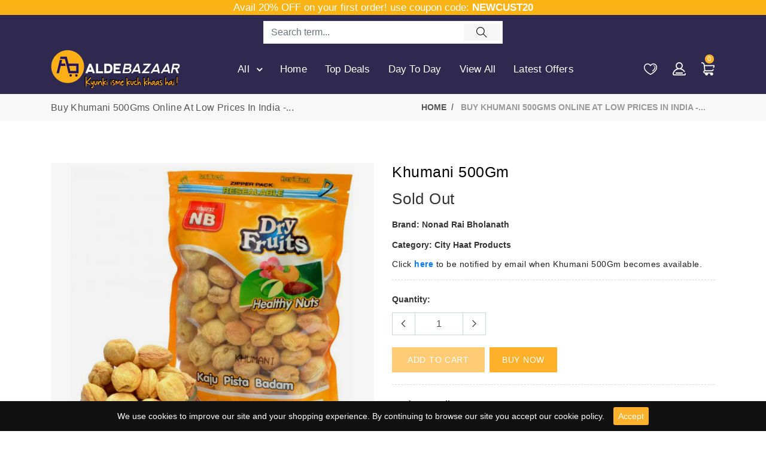

--- FILE ---
content_type: text/css
request_url: https://www.aldebazaar.com/cdn/shop/t/2/assets/style.scss.css?v=20158182429607013071699962170
body_size: 39746
content:
body{font-family:Roboto,HelveticaNeue,Helvetica Neue,sans-serif;position:relative;background:#fff;font-size:14px;color:#777}h1{font-size:60px;color:#333;font-weight:500;text-transform:uppercase;font-family:Abril Fatface,cursive}h2{font-size:36px;color:#000;text-transform:capitalize;line-height:1;font-family:Roboto,HelveticaNeue,Helvetica Neue,sans-serif;font-weight:500;letter-spacing:.02em}h3{font-size:24px;font-weight:400;color:#222;letter-spacing:.03em}h4{font-size:20px;text-transform:capitalize;font-weight:400;letter-spacing:.03em;line-height:1}h5{font-size:16px;font-weight:400;color:#333;line-height:24px;letter-spacing:.05em}h6{font-size:14px;font-weight:400;color:#222;line-height:24px}[data-notify=progressbar]{margin-bottom:0;position:absolute;bottom:0;left:0;width:100%;height:5px}.progress-bar{background-color:#19a340}ul{padding-left:0;margin-bottom:0}li{display:inline-block}p{font-size:14px;color:#222;line-height:1}a{transition:.5s ease}a:hover{text-decoration:none;transition:.5s ease}a:focus{outline:none}button:focus,select:focus{outline:none}section,.section-t-space{padding-top:70px}.section-b-space{padding-bottom:70px}.p-t-0{padding-top:0}hr.style1{width:75px;height:3px;margin-top:13px;background-color:#ffb12b;text-align:center}.no-arrow .slick-next,.no-arrow .slick-prev{display:none!important}.form-control{border-radius:0}.small-section{padding-top:0;padding-bottom:0}.banner-padding{padding-top:30px}.border-section{border-top:1px solid #dddddd;border-bottom:1px solid #dddddd}.border-b{border-bottom:1px solid #38352f}.darken-layout{background-color:#393230}.dark-layout{background-color:#2d2a25}.light-layout{background-color:#f9f9f9}.white-layout{background-color:#fff}.bg-light0{background-color:#d0edff}.bg-light1{background-color:pink}.bg-light2{background-color:#1e56f2}.bg-blog{background-color:#eee}del{font-size:14px;color:#aaa;font-weight:500}.border-bottom-grey{border-bottom:1px solid #efefef}.p-t-0{padding-top:0!important}.center-slider{border-left:1px solid #f1f5f4;border-right:1px solid #f1f5f4}@keyframes animate{0%{background-position:0 0}to{background-position:0 500px}}button{cursor:pointer}.btn{line-height:20px;text-transform:uppercase;font-size:14px;font-weight:400;border-radius:0;letter-spacing:.8px;background:transparent;-webkit-transition:all .5s;-moz-transition:all .5s;-o-transition:all .5s;transition:all .5s}.btn:focus{box-shadow:none}.btn-normal{padding:9px 20px;color:#fff;border:1px solid #ffb12b;background-color:#ffb12b;-webkit-transition:all .5s;-moz-transition:all .5s;-o-transition:all .5s;transition:all .5s}.btn-normal:hover,.btn-normal:focus{background-color:#000;border-color:#000;color:#fff}.btn-solid{padding:9px 20px;color:#fff;border:1px solid #ffb12b;background-color:#ffb12b;z-index:3;font-weight:400;position:relative;letter-spacing:.05em;display:inline-block;-webkit-transform:perspective(1px) translateZ(0);transform:perspective(1px) translateZ(0);-webkit-transition-property:color;transition-property:color;-webkit-transition-duration:.3s;transition-duration:.3s;-webkit-transition:all .5s;-moz-transition:all .5s;-o-transition:all .5s;transition:all .5s}.btn-solid:hover,.btn-solid:focus{background-color:#000;border-color:#000;color:#fff}.btn-solid.black-btn{background-color:#333;border:2px solid #333;color:#fff;box-shadow:0 3px 15px #00000012;border-radius:30px}.btn-solid.black-btn:hover{background-color:#000;border:2px solid #000000}.btn-solid.btn-gradient{background:#ffb12b;background:linear-gradient(180deg,#01effc,#485ff2 99%);transition:background .3s ease-in-out;background-size:300% 100%;border:none}.btn-solid.btn-gradient:hover{background:linear-gradient(-180deg,#485ff2,#01effc 99%);transition:background .3s ease-in-out;color:#fff}.btn-solid.btn-green{background-image:linear-gradient(to right,#01effc,#485ff2);border:none;background-color:#ffb12b}.btn-solid.btn-green:hover{background-color:#ffb12b;background-image:none;color:#fff}.btn-solid.btn-sm{padding:9px 16px}.btn-outline{display:inline-block;padding:12px 26px;letter-spacing:.05em;position:relative;border:1px solid #000000;background-color:#000;color:#fff;z-index:3}.btn-outline:hover,.btn-outline:focus{color:#fff;background-color:#ffb12b;border:1px solid #ffb12b}.btn-classic:hover{background-color:#ffb12b}.btn-theme{border:1px solid #000000;background-color:#000;color:#fff}button.btn.btn-solid:active,button.btn.btn-outline:active{background-image:-webkit-linear-gradient(30deg,#ffb12b 50%,transparent 50%);background-image:linear-gradient(30deg,#ffb12b 50%,transparent 50%);color:#fff;background:#ffb12b}button[disabled]{cursor:not-allowed}.title1{text-align:center}.title1 h4{color:#ffb12b;padding-bottom:10px;margin-bottom:0;margin-top:-3px}.title1 .title-inner1{padding-bottom:15px;margin-bottom:30px;position:relative}.title1 .title-inner1:after{position:absolute;height:5px;width:70px;background-color:#ffb12b;content:"";left:0;right:0;margin:0 auto;bottom:0}.title1.title-gradient .title-inner1:after{background:#01effc;background:linear-gradient(180deg,#01effc,#485ff2 99%);background-color:#01eefc}.title1.title5 .title-inner1{padding-bottom:0;margin-bottom:0}.title1.title5 .title-inner1:after{display:none}.title1.title5 hr[role=tournament6]{border:0px solid;height:1px;background-image:linear-gradient(to right,#0000,#ffb12bbf,#0000);display:block;width:25%;margin:15px auto 30px}.title1.title5 hr[role=tournament6]:before{position:absolute;background-color:#efefef;border:1px solid;border-color:#ffb12b;padding:5px;-webkit-transform:rotate(45deg);transform:rotate(45deg);left:50%;margin:-6px 0 0;content:""}.title2{text-align:center}.title2 h4{color:#999;padding-bottom:10px;margin-bottom:0;margin-top:-3px;letter-spacing:1px;font-family:Dancing Script,cursive}.title2 .title-inner2{margin-bottom:32px;position:relative;display:inline-block;padding:0;text-transform:capitalize;font-family:Roboto,HelveticaNeue,Helvetica Neue,sans-serif;font-weight:400}.title3{text-align:center}.title3 h4{color:#ffb12b;padding-bottom:10px;margin-bottom:0;margin-top:-9px}.title3 .title-inner3{margin-bottom:20px;position:relative}.title3 .line{position:relative;height:5px;width:45px;background-color:#ffb12b;content:"";left:0;right:0;margin:0 auto 50px;bottom:0}.title3 .line:after,.title3 .line:before{position:absolute;height:5px;width:10px;content:"";background-color:#ffb12b}.title3 .line:after{right:50px}.title3 .line:before{left:50px}.title4{text-align:center}.title4 .title-inner4{padding-bottom:25px;margin-bottom:0;position:relative;margin-top:-5px}.title4 .line{position:relative;height:1px;width:180px;background-color:#ffb12b;margin:0 auto 55px;bottom:0;top:0}.title4 .line:after,.title4 .line:before{position:absolute;height:10px;width:10px;content:"";background-color:#ffb12b;top:-4px}.title4 .line:after{left:78px}.title4 .line:before{left:64px}.title4 .line span:after,.title4 .line span:before{position:absolute;height:10px;width:10px;content:"";background-color:#ffb12b;top:-4px}.title4 .line span:after{right:78px}.title4 .line span:before{right:64px}.title-borderless{margin-bottom:30px;text-align:center;margin-top:-5px}header{background-color:#2f294f}header.header-tools{position:absolute;width:100%;top:35px;z-index:1;background-color:transparent}header.header-tools.header-tools-inner{position:relative;top:0}header.header-tools.header-tools-inner .top-header{background-color:#ffb12b}header.header-tools.header-tools-inner .logo-menu-part{background-color:#fff;border-bottom:2px solid #ffb12b}header.header-tools.header-tools-inner .logo-menu-part>.container{background-color:#fff;border-bottom:none}header.header-tools .container{padding-left:30px;padding-right:30px}header.header-tools .top-header{background-color:transparent}header.header-tools .top-header .container{background-color:#ffb12b}header.header-tools .top-header .header-contact{padding:10px 0}header.header-tools .top-header .header-contact li{color:#fff}header.header-tools .top-header .header-dropdown li{padding:10px 25px}header.header-tools .logo-menu-part>.container{background-color:#fff;border-bottom:2px solid #ffb12b}header.header-tools .main-menu .menu-left .navbar{padding:25px 45px 25px 0}header.header-tools .main-menu .brand-logo{padding-top:25px;padding-bottom:25px}header.header-tools .pixelstrap.sm-horizontal>li>a{padding-top:25px;padding-bottom:25px}header.header-tools .pixelstrap.sm-horizontal>li>a:hover,header.header-tools .pixelstrap.sm-horizontal>li>a:active,header.header-tools .pixelstrap.sm-horizontal>li>a:focus,header.header-tools .pixelstrap.sm-horizontal>li>a.highlighted{padding-top:25px;padding-bottom:25px}header.header-tools .pixelstrap.sm-horizontal li .lable-nav{top:5px}header.header-tools .onhover-div{padding-top:25px;padding-bottom:25px}header.header-gym{position:absolute;width:100%}header.header-gym.header-gym-inner{position:relative}header.header-gym .main-menu{background-color:transparent;z-index:1}header.header-gym .main-menu .menu-left .navbar{padding:20px 45px 20px 0}header.header-gym .main-menu .menu-left .navbar i{color:#fff}header.header-gym .main-menu .brand-logo{padding-top:20px;padding-bottom:20px}header.header-gym .main-menu .onhover-div .show-div{top:90px}header.header-gym .pixelstrap>li>a{padding-top:20px;padding-bottom:20px;color:#fff}header.header-gym .pixelstrap>li>a:hover,header.header-gym .pixelstrap>li>a:active,header.header-gym .pixelstrap>li>a:focus,header.header-gym .pixelstrap>li>a.highlighted{padding-top:20px;padding-bottom:20px;color:#a9a9a9}header.header-gym .onhover-div{padding-top:20px;padding-bottom:20px}header.header-gym .onhover-div>div img{filter:brightness(54)}header.header-gym .top-header{position:relative}header.header-gym .top-header.blue-layout{border-bottom:1px solid #223b7d}header.header-2{margin-bottom:30px}header.header2 .header-contact,header.header2 .header-social-app{padding:15px 0;display:inline-block}header.header2 .header-contact li,header.header2 .header-contact h6,header.header2 .header-social-app li,header.header2 .header-social-app h6{color:#fff;font-size:14px;display:inline-block}header.header2 .header-contact i,header.header2 .header-social-app i{color:#fff}@media (min-width: 578px){header.header2 .top-nav-left>div,header.header2 .header-social-app>div{padding-right:19px!important;margin-right:20px;position:relative}header.header2 .top-nav-left>div:before,header.header2 .header-social-app>div:before{content:"";position:absolute;height:20px;width:1px;background:#ffffffb3;right:0;top:0;bottom:0;margin:auto}header.header2 .top-nav-left>div:last-child,header.header2 .header-social-app>div:last-child{padding-right:0!important;margin-right:0}header.header2 .top-nav-left>div:last-child:before,header.header2 .header-social-app>div:last-child:before{display:none}}header.header2 .app-link{display:inline-block;vertical-align:middle;line-height:8px;padding-top:1px;top:1px}header.header2 .app-link h6{line-height:10px}header.header2 .app-link ul{display:inline-block}header.header2 .app-link ul>li{margin-left:10px}header.header2 .header-contact li.anounce-text span{font-weight:600;margin:0 3px}header.header2 .header-contact li i{padding-right:10px}@media (min-width: 992px){header.header2 .header-contact li{padding-right:24px;margin-right:2px;position:relative}header.header2 .header-contact li:before{content:"";position:absolute;height:20px;width:1px;background:#ffffffb3;right:0;top:0;bottom:0;margin:auto}header.header2 .header-contact li:last-child{padding-right:0;margin-right:0}header.header2 .header-contact li:last-child:before{display:none}}header.header2 .header-social-app{display:inline-block}header.header2 .header-social{display:inline-block}header.header2 .header-social li{cursor:pointer;display:inline-block;vertical-align:middle;position:relative;-webkit-transition:.5s ease;-moz-transition:.5s ease;-ms-transition:.5s ease;-o-transition:.5s ease;transition:.5s ease;padding:0 8px}header.header2 .header-social li:first-child{padding-left:0}header.header2 .header-social li a i{color:#fff;-webkit-transition:.5s ease;-moz-transition:.5s ease;-ms-transition:.5s ease;-o-transition:.5s ease;transition:.5s ease}header.header2 .header-social li:hover.facebook a i{color:#3b5999}header.header2 .header-social li:hover.google a i{color:#cb2027}header.header2 .header-social li:hover.twitter a i{color:#00aced}header.header2 .header-social li:hover.insta a i{color:#cc2366}header.header2 .header-social li:hover.rss a i{color:#3b6d99}header.header2 .header-social li:hover.youtube a i{color:#ff3400}header.header2 .setting-icon{display:none!important}header.header2 .language-block,header.header2 .setting-icon{display:inline-block}header.header2 .language-block>div,header.header2 .setting-icon>div{display:block}header.header2 .language-block .language-dropdown,header.header2 .language-block .curroncy-dropdown,header.header2 .setting-icon .language-dropdown,header.header2 .setting-icon .curroncy-dropdown{display:inline-block;padding:10px 20px 10px 18px;cursor:pointer;position:relative}@media (min-width: 1430px){header.header2 .language-block .language-dropdown,header.header2 .language-block .curroncy-dropdown,header.header2 .setting-icon .language-dropdown,header.header2 .setting-icon .curroncy-dropdown{margin-right:20px}header.header2 .language-block .language-dropdown:after,header.header2 .language-block .curroncy-dropdown:after,header.header2 .setting-icon .language-dropdown:after,header.header2 .setting-icon .curroncy-dropdown:after{content:"";position:absolute;height:20px;width:1px;background:#ffffffb3;right:-19px;top:0;bottom:0;margin:auto}}header.header2 .language-block .language-dropdown .language-dropdown-click,header.header2 .language-block .language-dropdown .curroncy-dropdown-click,header.header2 .language-block .language-dropdown .language-dropdown,header.header2 .language-block .language-dropdown .curroncy-dropdown,header.header2 .language-block .curroncy-dropdown .language-dropdown-click,header.header2 .language-block .curroncy-dropdown .curroncy-dropdown-click,header.header2 .language-block .curroncy-dropdown .language-dropdown,header.header2 .language-block .curroncy-dropdown .curroncy-dropdown,header.header2 .setting-icon .language-dropdown .language-dropdown-click,header.header2 .setting-icon .language-dropdown .curroncy-dropdown-click,header.header2 .setting-icon .language-dropdown .language-dropdown,header.header2 .setting-icon .language-dropdown .curroncy-dropdown,header.header2 .setting-icon .curroncy-dropdown .language-dropdown-click,header.header2 .setting-icon .curroncy-dropdown .curroncy-dropdown-click,header.header2 .setting-icon .curroncy-dropdown .language-dropdown,header.header2 .setting-icon .curroncy-dropdown .curroncy-dropdown{color:#fff}header.header2 .language-block .language-dropdown .language-dropdown-click i,header.header2 .language-block .language-dropdown .curroncy-dropdown-click i,header.header2 .language-block .language-dropdown .language-dropdown i,header.header2 .language-block .language-dropdown .curroncy-dropdown i,header.header2 .language-block .curroncy-dropdown .language-dropdown-click i,header.header2 .language-block .curroncy-dropdown .curroncy-dropdown-click i,header.header2 .language-block .curroncy-dropdown .language-dropdown i,header.header2 .language-block .curroncy-dropdown .curroncy-dropdown i,header.header2 .setting-icon .language-dropdown .language-dropdown-click i,header.header2 .setting-icon .language-dropdown .curroncy-dropdown-click i,header.header2 .setting-icon .language-dropdown .language-dropdown i,header.header2 .setting-icon .language-dropdown .curroncy-dropdown i,header.header2 .setting-icon .curroncy-dropdown .language-dropdown-click i,header.header2 .setting-icon .curroncy-dropdown .curroncy-dropdown-click i,header.header2 .setting-icon .curroncy-dropdown .language-dropdown i,header.header2 .setting-icon .curroncy-dropdown .curroncy-dropdown i{margin-left:10px}header.header2 .language-block .language-dropdown-open li,header.header2 .language-block .curroncy-dropdown-open li,header.header2 .language-block .language-open li,header.header2 .language-block .currency-open li,header.header2 .setting-icon .language-dropdown-open li,header.header2 .setting-icon .curroncy-dropdown-open li,header.header2 .setting-icon .language-open li,header.header2 .setting-icon .currency-open li{display:block;padding:0}header.header2 .language-block .language-dropdown-open li.selected a,header.header2 .language-block .curroncy-dropdown-open li.selected a,header.header2 .language-block .language-open li.selected a,header.header2 .language-block .currency-open li.selected a,header.header2 .setting-icon .language-dropdown-open li.selected a,header.header2 .setting-icon .curroncy-dropdown-open li.selected a,header.header2 .setting-icon .language-open li.selected a,header.header2 .setting-icon .currency-open li.selected a{color:#ffb12b}header.header2 .language-block .language-dropdown-open li a.selected,header.header2 .language-block .curroncy-dropdown-open li a.selected,header.header2 .language-block .language-open li a.selected,header.header2 .language-block .currency-open li a.selected,header.header2 .setting-icon .language-dropdown-open li a.selected,header.header2 .setting-icon .curroncy-dropdown-open li a.selected,header.header2 .setting-icon .language-open li a.selected,header.header2 .setting-icon .currency-open li a.selected{color:#ffb12b}header.header2 .language-block .language-dropdown-open li a i,header.header2 .language-block .curroncy-dropdown-open li a i,header.header2 .language-block .language-open li a i,header.header2 .language-block .currency-open li a i,header.header2 .setting-icon .language-dropdown-open li a i,header.header2 .setting-icon .curroncy-dropdown-open li a i,header.header2 .setting-icon .language-open li a i,header.header2 .setting-icon .currency-open li a i{margin-right:10px}header.header2 .top-nav-right>ul{display:inline-block}header.header2 .top-nav-right>ul .mobile-account{padding:10px 20px 10px 18px}header.header2 .input-block{width:35%}header.header2 .input-block .input-box .big-deal-form{border:1px solid rgba(0,0,0,.1);width:100%;margin:auto}header.header2 .input-block .input-box .big-deal-form .input-group .form-control{border-radius:0;border:none;height:44px;font-size:15px}header.header2 .input-block .input-box .big-deal-form .input-group .form-control:focus{box-shadow:none}header.header2 .input-block .input-box .big-deal-form .input-group span{align-self:center}header.header2 .input-block .input-box .big-deal-form .input-group span i{font-size:17px;top:2px;position:relative}header.header2 .input-block .input-box .big-deal-form .input-group .input-group-prepend{margin:0}header.header2 .input-block .input-box .big-deal-form .input-group .input-group-prepend.category-menu{position:relative;padding-right:10px}header.header2 .input-block .input-box .big-deal-form .input-group .input-group-prepend.category-menu:before{content:" ";position:absolute;right:0;top:0;bottom:0;margin:auto;background:#0000001a;height:30px;width:1px}header.header2 .input-block .input-box .big-deal-form .input-group .search-icon{padding:10px 16px;background-color:#ffb12b;border-color:#ffb12b;color:#fff}header.header2 .input-block .input-box .big-deal-form .input-group .search-icon:hover{background-color:#000;border-color:#000;color:#fff}header.header2 .input-block .input-box .big-deal-form .input-group select{appearance:none;-webkit-appearance:none;outline:none;background:transparent url(drop-1.png) no-repeat 130px 18px;padding:0 15px 0 5px;text-align:center;text-align-last:center;text-transform:uppercase;border:none;background-size:10px;font-size:13px;position:relative}header.header2 .menu-right .call-now,header.header2 .menu-right .cart-shop{text-align:left;cursor:pointer;padding:30px 25px;display:inline-block}header.header2 .menu-right .call-now .call-img,header.header2 .menu-right .call-now .cart-img,header.header2 .menu-right .cart-shop .call-img,header.header2 .menu-right .cart-shop .cart-img{display:inline-block;vertical-align:middle;width:40px;height:40px;transform:rotateY(0);-webkit-transition:1.2s ease;-moz-transition:1.2 ease;-ms-transition:1.2s ease;-o-transition:1.2s ease;transition:1.2s ease}header.header2 .menu-right .call-now .call-desc,header.header2 .menu-right .call-now .cart-desc,header.header2 .menu-right .cart-shop .call-desc,header.header2 .menu-right .cart-shop .cart-desc{display:inline-block;vertical-align:middle;margin-left:5px}header.header2 .menu-right .call-now .call-desc .call-title,header.header2 .menu-right .call-now .call-desc .cart-title,header.header2 .menu-right .call-now .cart-desc .call-title,header.header2 .menu-right .call-now .cart-desc .cart-title,header.header2 .menu-right .cart-shop .call-desc .call-title,header.header2 .menu-right .cart-shop .call-desc .cart-title,header.header2 .menu-right .cart-shop .cart-desc .call-title,header.header2 .menu-right .cart-shop .cart-desc .cart-title{font-size:15px;line-height:22px;letter-spacing:.5px;font-weight:500;display:block;color:#000}header.header2 .menu-right .call-now .call-desc .call-number,header.header2 .menu-right .call-now .call-desc .item,header.header2 .menu-right .call-now .cart-desc .call-number,header.header2 .menu-right .call-now .cart-desc .item,header.header2 .menu-right .cart-shop .call-desc .call-number,header.header2 .menu-right .cart-shop .call-desc .item,header.header2 .menu-right .cart-shop .cart-desc .call-number,header.header2 .menu-right .cart-shop .cart-desc .item{margin-top:0;color:#666;font-size:13px}header.header2 .menu-right .call-now:hover .call-img,header.header2 .menu-right .call-now:hover .cart-img,header.header2 .menu-right .cart-shop:hover .call-img,header.header2 .menu-right .cart-shop:hover .cart-img{transform:rotateY(360deg)}header.header2 .menu-right .cart-shop{padding-left:0;padding-right:0}header.header2 .menu-right .cart-shop .item,header.header2 .menu-right .cart-shop .cart_qty_cls{font-size:11px;display:inline-block;color:#666}header.header-5{position:absolute;width:100%;background-color:transparent}header.header-5.header-5-inner{position:relative}header.header-5 .top-header{background-color:transparent}header.header-5 .top-header .header-dropdown>li{padding-top:32px;padding-right:0}header.header-5 .top-header .header-dropdown>li.mobile-account{padding:32px 15px 15px!important}header.header-5 .top-header .header-dropdown>li.mobile-account:before{display:none}header.header-5 .top-header .header-dropdown>li.mobile-wishlist{padding:20px 15px 15px!important}header.header-5 .top-header .header-dropdown .onhover-dropdown .onhover-show-div{top:80px}header.header-5 .onhover-div .show-div{top:80px}header.header-5.container-med .container-fluid{padding-left:50px;padding-right:50px}header.header2 .top-header .language-block>i{display:none}header.header-6 .mobile-search{display:none}header.header-7{position:relative;z-index:9}@media (min-width: 1430px){header.header-7 .top-header>.container,header.header-7 .full-nav>.container{max-width:1600px}}header.header-7 .main-menu .menu-left .navbar{padding:25px 45px 25px 0}header.header-7 .main-menu .menu-left .navbar i{color:#fff}header.header-7 .main-menu .brand-logo{padding-top:18px;padding-bottom:18px;padding-right:25px}header.header-7 .onhover-div{padding-top:25px;padding-bottom:25px}header.header-7 .onhover-div img{filter:brightness(100)}header.header-7 .onhover-div .show-div img{filter:unset}header.header-7 .onhover-div:hover .show-div{transform:translateY(-23px)}header.header-7 .game-layout{background-color:#00000080}header.header-7 .top-header .header-contact .call{position:relative;padding-left:40px;line-height:30px}header.header-7 .top-header .header-contact .call i{display:none}header.header-7 .top-header .header-contact .call:before{content:"";float:left;height:30px;left:0;position:absolute;width:40px;background:transparent url(sprite.png) no-repeat;background-position:0 0}header.header-7 .top-header .header-contact .call.email-id:before{background:transparent url(email.png) no-repeat center;background-size:66%}header.header-7 .top-header .header-contact .call.announce:before{display:none}@media (min-width: 578px){header.header-7 .top-header .header-dropdown>li:after{position:absolute;content:"";height:13px;width:1px;background:#0003;left:-3px;top:0;bottom:0;margin:auto}}header.header-7 .top-header .header-dropdown>li:first-child:after{display:none}@media (min-width: 578px){header.header-7 .top-header .header-dropdown>li i{display:none}}header.header-7 .top-header .header-dropdown>li a{line-height:30px}header.header-metro{position:absolute;width:100%}header.header-metro .top-header{background-color:transparent;position:relative}header.header-metro .metro{background-color:#fff;z-index:9;position:relative}header.left-header .top-header{padding-left:300px;background-color:#fff}header.left-header .top-header .header-dropdown .mobile-wishlist img,header.left-header .top-header .header-dropdown .mobile-account img{display:block}header.left-header .top-header .header-dropdown .mobile-wishlist i,header.left-header .top-header .header-dropdown .mobile-account i{display:none}header.left-header .onhover-div{padding-top:15px;padding-bottom:15px}header.left-header .onhover-div>div img{width:20px;height:auto}header.left-header .onhover-div .show-div{top:56px}header.left-header .sidenav{left:0;box-shadow:0 0 1px #00000040}header.left-header .sidenav .sidebar-back{display:none}header.left-header .sidenav nav{background-color:#fff}header.left-header .sidenav .pixelstrap>li>a{padding:10px 0 20px;background-color:#fff}header.left-header .sidenav .pixelstrap>li>a:hover,header.left-header .sidenav .pixelstrap>li>a:focus,header.left-header .sidenav .pixelstrap>li>a.highlighted{padding:10px 0 20px;background-color:#fff}header.left-header .sidenav .pixelstrap>li .lable-nav{top:-12px;background-color:#eee}header.left-header .sidenav .pixelstrap>li .lable-nav:before{border-top:5px solid #ff4c3b}header.left-header .sidenav .pixelstrap>li .lable-nav.grey-lable{background-color:#4d6171}header.left-header .sidenav .pixelstrap>li .lable-nav.grey-lable:before{border-top:5px solid #4d6171}header.left-header .sidenav .left-sidebar_search{width:100%;background-color:#fff}header.left-header .sidenav .left-sidebar_search input{height:55px;width:95%;border:none;padding-left:15px;background-color:transparent}header.left-header .sidenav .left-sidebar_search .btn-search{position:absolute;right:10px;top:20px;border:none;background-color:transparent}header.left-header .sidenav .left-sidebar_center{padding:40px 0 30px 30px;background-color:#fff}header.left-header .sidenav .bottom-section{padding:70px 25px}header.left-header .sidenav .bottom-section .icon_settings li{display:inline-block}header.left-header .sidenav .bottom-section .icon_settings .shopping-cart{position:relative}header.left-header .sidenav .bottom-section .icon_settings .shopping-cart .shopping-count{width:18px;height:18px;background-color:#ff4c3b;color:#fff;position:absolute;border-radius:100%;display:flex;align-items:center;justify-content:center;top:-7px;right:7px}header.left-header .sidenav .bottom-section ul li{display:inline-block;padding:8px 15px 8px 0}header.left-header .sidenav .bottom-section ul li a{font-size:16px;text-transform:capitalize;color:#333}header.left-header .sidenav .bottom-section ul li a i{font-size:18px;padding-right:5px;color:#333}header.left-header .sidenav .bottom-section .leftside_setting .language,header.left-header .sidenav .bottom-section .leftside_setting .currency{display:flex}header.left-header .sidenav .bottom-section .leftside_setting .language h5,header.left-header .sidenav .bottom-section .leftside_setting .currency h5{margin-bottom:0;text-transform:capitalize;color:#999;margin-top:0}header.left-header .sidenav .bottom-section .leftside_setting .language select,header.left-header .sidenav .bottom-section .leftside_setting .currency select{margin-left:10px;border:none;outline:none;text-transform:capitalize;color:#333}header.left-header .sidenav .bottom-section .leftside_setting h5{margin-top:10px}header.left-header .sidenav .leftside_social{position:relative;width:100%;padding:30px;display:flex;align-items:center;justify-content:center;border-top:1px dashed #dddddd}header.left-header .sidenav .leftside_social .footer-social{margin-top:0}header.left-header .sidenav .leftside_social .footer-social i{font-size:18px}header.left-header .sidenav .leftside_social .footer-social li{padding:10px}header.left-header .sidenav .leftside_social .call_us h5{text-align:center}header.left-header .sidenav .leftside_social .call_us h5 span{display:block}header.left-header .main-menu{justify-content:flex-end}header.left-header .main-menu .brand-logo{display:flex;align-items:center;justify-content:center;border-bottom:1px dashed #dddddd}header.left-header .main-menu .menu-right .header-dropdown>li img{width:20px;height:auto}header.left-header .main-menu .menu-right .icon-nav .onhover-div>img{width:20px;height:auto}header.left-header .main-menu .menu-left .navbar{display:none}header.left-header .main-menu .menu-left .mobile-logo{display:none}header.left-header .search-overlay{padding-left:300px}.onhover-dropdown{position:relative;font-size:14px}.onhover-dropdown:before{content:"\f107";font-family:FontAwesome;position:absolute;right:3px}.onhover-dropdown .onhover-show-div{top:34px;position:absolute;z-index:10;background-color:#fff;transition:all .2s ease;min-width:160px;text-align:left;-webkit-box-shadow:0 3px 15px rgba(0,0,0,.07);-moz-box-shadow:0 3px 15px rgba(0,0,0,.07);box-shadow:0 3px 15px #00000012;transform:translateY(30px);opacity:0;visibility:hidden;right:0;padding:15px 20px;border-radius:0!important}.onhover-dropdown .onhover-show-div.product-page-full{z-index:99999}.onhover-dropdown:hover .onhover-show-div{opacity:1;transform:translateY(0);visibility:visible;-webkit-box-shadow:0 3px 15px rgba(0,0,0,.07);box-shadow:0 3px 15px #00000012}.onhover-div{position:relative;padding-top:40px;padding-bottom:40px;font-family:Roboto,HelveticaNeue,Helvetica Neue,sans-serif}.onhover-div img,.onhover-div i{cursor:pointer}.onhover-div .show-div{top:83px;position:absolute;z-index:9;background-color:#fff;transition:all linear .3s;min-width:236px;text-align:left;-webkit-box-shadow:0 3px 15px rgba(0,0,0,.07);-moz-box-shadow:0 3px 15px rgba(0,0,0,.07);box-shadow:0 3px 15px #00000012;transform:translateY(30px);opacity:0;visibility:hidden;right:0;padding:0;border-radius:0!important}.onhover-div:hover .show-div{opacity:1;transform:translateY(0);visibility:visible}.search-overlay{height:100%;width:100%;display:none;position:fixed;z-index:10;top:0;left:0;background-color:#000000b3}.search-overlay.search-overlay-box{height:auto;width:400px;display:none;position:absolute;z-index:9999;top:100px;right:0;left:auto;box-shadow:0 0 5px #eee;background:#f5f5f5}.search-overlay.search-overlay-box .overlay-content .form-group{margin:0!important}.search-overlay.search-overlay-box .overlay-content .form-group input{padding:10px 0;margin-bottom:0;border-bottom:none}.search-overlay.search-overlay-box .overlay-content button{padding:12px 10px;position:absolute;right:0;top:0}.search-overlay.search-overlay-box .overlay-content button i{display:block!important;font-size:20px}.search-overlay.search-overlay-box .closebtn{display:none}.search-overlay>div{display:flex;align-items:center;justify-content:center;background:#f5f5f5;animation:fadeInDown .4s ease-in-out}.search-overlay>div .overlay-content{width:78%;margin:auto}.search-overlay>div .overlay-content .form-control{margin:0}.search-overlay>div .overlay-content .form-control:focus{box-shadow:none}.search-overlay>div .overlay-content input{border:0;border-radius:50px;padding:14px 18px;margin:35px 0!important;text-transform:capitalize;border:1px solid rgba(0,0,0,.11)}.search-overlay>div .overlay-content input::-webkit-input-placeholder{color:#777;font-size:16px}.search-overlay>div .overlay-content input::-moz-placeholder{color:#777;font-size:16px}.search-overlay>div .overlay-content input:-ms-input-placeholder{color:#777;font-size:16px}.search-overlay>div .overlay-content input:-moz-placeholder{color:#777;font-size:16px}.search-overlay>div .overlay-content button{position:absolute;top:10px;background-color:transparent;border:0;font-size:20px;color:#777;right:20px;-webkit-transition:.5s ease;-moz-transition:.5s ease;-ms-transition:.5s ease;-o-transition:.5s ease;transition:.5s ease}.search-overlay>div .overlay-content button:hover{color:#ffb12b}.search-overlay>div .closebtn{position:fixed;top:33px;right:20px;color:#777;font-size:40px;cursor:pointer}.top-header{background-color:#ffb12b}.top-header .header-contact,.top-header .header-social-app{padding:15px 0}.top-header .header-contact li,.top-header .header-contact h6,.top-header .header-social-app li,.top-header .header-social-app h6{color:#fff;font-size:14px;display:inline-block}.top-header .header-contact i,.top-header .header-social-app i{color:#fff}.top-header .app-link{display:inline-block;vertical-align:middle;line-height:8px;padding-top:1px;top:1px}.top-header .app-link h6{line-height:10px}.top-header .app-link ul{display:inline-block}.top-header .app-link ul>li{margin-left:10px}.top-header .header-contact li{padding-right:24px;margin-right:20px;position:relative}.top-header .header-contact li i{padding-right:10px}.top-header .header-contact li:before{content:"";position:absolute;height:20px;width:1px;background:#ffffffb3;right:0;top:0;bottom:0;margin:auto}.top-header .header-contact li:last-child{padding-right:0;margin-right:0}.top-header .header-contact li:last-child:before{display:none}@media (min-width: 992px){.top-header .header-social-app>div{position:relative;padding-left:24px;margin-left:15px}.top-header .header-social-app>div:before{content:"";position:absolute;height:20px;width:1px;background:#ffffffb3;left:0;top:0;bottom:0;margin:auto}.top-header .header-social-app>div:first-child{padding-left:0;margin-left:0}.top-header .header-social-app>div:first-child:before{display:none}}.top-header .header-dropdown li{cursor:pointer;color:#fff;padding:15px 25px;padding-left:16px!important;padding-right:20px!important;padding-right:20px}.top-header .header-dropdown li a{color:#fff;text-transform:capitalize}.top-header .header-dropdown li i{padding-right:5px;transition:all .5s ease}.top-header .header-dropdown li ul li{padding-top:0;padding-bottom:0}.top-header .header-dropdown li a i{color:#fff;transition:all .5s ease}@media (min-width: 578px){.top-header .header-dropdown li a:hover i{color:#ffb12b;transition:all .5s ease}}@media (min-width: 578px){.top-header .header-dropdown li:hover i{color:#ffb12b;transition:all .5s ease}}.top-header .header-dropdown .onhover-dropdown .onhover-show-div li{padding-left:0;display:flex;font-size:15px;padding-bottom:5px}.top-header .header-dropdown .onhover-dropdown .onhover-show-div li:last-child{padding-bottom:0}.top-header .header-dropdown .onhover-dropdown .onhover-show-div li a{color:#333}.top-header.top-header-dark{background-color:#ffb12b}.top-header.top-header-dark .header-contact li,.top-header.top-header-dark .header-contact li i,.top-header.top-header-dark .header-dropdown li,.top-header.top-header-dark .header-dropdown li a,.top-header.top-header-dark .header-dropdown li a i{color:#fff}.top-header.top-header-dark .header-dropdown li a:hover i{color:#ffb12b}.top-header.top-header-dark2{background-color:#ffb12b}.top-header.top-header-dark2 .header-contact li,.top-header.top-header-dark2 .header-contact li i,.top-header.top-header-dark2 .header-dropdown li,.top-header.top-header-dark2 .header-dropdown li a,.top-header.top-header-dark2 .header-dropdown li a i{color:#fff}.top-header.top-header-dark2 .header-dropdown li a:hover i{color:#ffb12b}.top-header.top-header-dark3{background-color:#ffb12b}.top-header.top-header-dark3 .header-contact li,.top-header.top-header-dark3 .header-contact li i,.top-header.top-header-dark3 .header-dropdown li,.top-header.top-header-dark3 .header-dropdown li a,.top-header.top-header-dark3 .header-dropdown li a i{color:#fff}.top-header.top-header-dark3 .header-dropdown li a:hover i{color:#ffb12b}.layout3-menu .main-menu .menu-left .navbar i{font-size:22px}.absolute-logo{position:absolute;left:50%;transform:translate(-50%)}.main-menu{position:relative;display:flex;justify-content:space-between;align-items:center;z-index:9}.main-menu.product-full-page{z-index:9999}.main-menu .brand-logo{display:inline-block;padding-top:25px;padding-bottom:25px}.main-menu .menu-left{display:flex;align-items:center}.main-menu .menu-left .navbar{display:inline-block;padding:40px 45px 40px 0}.main-menu .menu-left .navbar i{font-size:28px;color:#fff;cursor:pointer}.main-menu .menu-left.around-border .navbar>a{border:2px solid #fff3de;padding:11px 10px 6px}.main-menu .menu-left.category-nav-right .navbar{padding-right:0;padding-left:45px}.main-menu .menu-left.category-nav-right .navbar>a{border:2px solid #f5f2f2;padding:11px 10px 6px}.main-menu .menu-left.category-nav-right .navbar i{color:#938d8c}.main-menu .menu-right{display:flex;float:right}.main-menu .menu-right .icon-nav{display:inline-block}.main-menu .menu-right .icon-nav li{padding-left:20px}.main-menu .menu-right .icon-nav .onhover-div .show-div.shopping-cart{padding:15px;min-width:280px;left:unset;right:0}.main-menu .menu-right .icon-nav .onhover-div .show-div.shopping-cart h5{font-size:14px;padding:0 8px}.main-menu .menu-right .icon-nav .onhover-div .show-div.shopping-cart form{max-height:300px;overflow:auto;padding-right:5px}.main-menu .menu-right .icon-nav .onhover-div .show-div.shopping-cart form li{position:relative;padding-bottom:14px;width:100%}.main-menu .menu-right .icon-nav .onhover-div .show-div.shopping-cart form li:last-child{padding-bottom:0}.main-menu .menu-right .icon-nav .onhover-div .show-div.shopping-cart form li .media img{width:72px}.main-menu .menu-right .icon-nav .onhover-div .show-div.shopping-cart form li .media .media-body{align-self:center}.main-menu .menu-right .icon-nav .onhover-div .show-div.shopping-cart form li .media .media-body .ajaxcart__product-meta{padding-bottom:3px;font-size:13px;display:block;color:#666;text-transform:capitalize}.main-menu .menu-right .icon-nav .onhover-div .show-div.shopping-cart form li .media .media-body h4{color:#000;font-size:15px;margin-bottom:4px;letter-spacing:0px;line-height:20px}.main-menu .menu-right .icon-nav .onhover-div .show-div.shopping-cart form li .media .media-body h4 em{color:#333;font-size:14px;font-style:normal}.main-menu .menu-right .icon-nav .onhover-div .show-div.shopping-cart form li .media .media-body h4 span{color:#222;font-size:14px}.main-menu .menu-right .icon-nav .onhover-div .show-div.shopping-cart form li .close-circle{position:absolute;top:-2px;right:0}.main-menu .menu-right .icon-nav .onhover-div .show-div.shopping-cart form li .close-circle i{color:#a1a1a1;transition:all .3s ease}.main-menu .menu-right .icon-nav .onhover-div .show-div.shopping-cart form li .close-circle i:hover{color:#000;transition:all .3s ease}.main-menu .menu-right .icon-nav .onhover-div .show-div.shopping-cart form li .total{border-top:1px solid #f1f5f4;border-bottom:1px solid #f1f5f4;padding-top:10px;padding-bottom:10px}.main-menu .menu-right .icon-nav .onhover-div .show-div.shopping-cart form li .total h5{text-transform:capitalize;margin-bottom:0;color:#999}.main-menu .menu-right .icon-nav .onhover-div .show-div.shopping-cart form li .total h5 span{float:right}.main-menu .menu-right .icon-nav .onhover-div .show-div.shopping-cart form li .buttons a{font-size:16px;color:#333;text-transform:capitalize;font-weight:500;-webkit-transition:.5s ease;-moz-transition:.5s ease;-ms-transition:.5s ease;-o-transition:.5s ease;transition:.5s ease}.main-menu .menu-right .icon-nav .onhover-div .show-div.shopping-cart form li .buttons a:hover{color:#ffb12b}.main-menu .menu-right .icon-nav .onhover-div .show-div.shopping-cart form li .buttons .checkout{float:right;background:transparent;border:none;font-size:16px;font-weight:500;color:#333;-webkit-transition:.5s ease;-moz-transition:.5s ease;-ms-transition:.5s ease;-o-transition:.5s ease;transition:.5s ease}.main-menu .menu-right .icon-nav .onhover-div .show-div.shopping-cart form li .buttons .checkout:hover{color:#ffb12b}.main-menu .menu-right .icon-nav .onhover-div .show-div.shopping-cart form::-webkit-scrollbar-track{-webkit-box-shadow:inset 0 0 6px rgba(0,0,0,.3);background-color:#f5f5f5}.main-menu .menu-right .icon-nav .onhover-div .show-div.shopping-cart form::-webkit-scrollbar{width:3px;background-color:#f5f5f5}.main-menu .menu-right .icon-nav .onhover-div .show-div.shopping-cart form::-webkit-scrollbar-thumb{background-color:#ffb12b;border:1px solid #ffb12b}.main-menu .menu-right .icon-nav .onhover-div .show-div.setting,.main-menu .menu-right .icon-nav .onhover-div .show-div.my-account{padding:15px 20px 20px;min-width:185px;right:0;left:unset;-webkit-box-shadow:0 3px 15px rgba(0,0,0,.07);box-shadow:0 3px 15px #00000012}.main-menu .menu-right .icon-nav .onhover-div .show-div.setting h6,.main-menu .menu-right .icon-nav .onhover-div .show-div.my-account h6{font-size:15px;text-transform:capitalize;color:#333;font-weight:700;margin-bottom:0;margin-top:5px}.main-menu .menu-right .icon-nav .onhover-div .show-div.setting h6:first-child,.main-menu .menu-right .icon-nav .onhover-div .show-div.my-account h6:first-child{margin-top:0}.main-menu .menu-right .icon-nav .onhover-div .show-div.setting #translate,.main-menu .menu-right .icon-nav .onhover-div .show-div.my-account #translate{width:auto;margin:5px 0 0;padding:0 10px;color:#333;border:none;font-size:14px;text-transform:uppercase;background-color:transparent}.main-menu .menu-right .icon-nav .onhover-div .show-div.setting ul li,.main-menu .menu-right .icon-nav .onhover-div .show-div.my-account ul li{display:flex;padding:5px 10px 0}.main-menu .menu-right .icon-nav .onhover-div .show-div.setting ul li a,.main-menu .menu-right .icon-nav .onhover-div .show-div.my-account ul li a{color:#333;font-weight:400;font-size:14px;text-transform:capitalize}.main-menu .menu-right .icon-nav .onhover-div .show-div.setting ul li a.selected,.main-menu .menu-right .icon-nav .onhover-div .show-div.my-account ul li a.selected{color:#ffb12b}.main-menu .menu-right .icon-nav .onhover-div .show-div.my-account li{margin-top:7px;padding-right:19px;margin-right:8px;position:relative}.main-menu .menu-right .icon-nav .onhover-div .show-div.my-account li a{text-transform:uppercase;font-size:14px;color:#333}.main-menu .menu-right .icon-nav .onhover-div .show-div.my-account li:before{content:"/";position:absolute;right:0;top:-3px;color:#000;font-size:18px}.main-menu .menu-right .icon-nav .onhover-div .show-div.my-account li:last-child{padding-right:0;margin-right:0}.main-menu .menu-right .icon-nav .onhover-div .show-div.my-account li:last-child:before{display:none}.main-menu .menu-right .icon-nav .onhover-div .show-div li{padding:0}.main-menu .menu-right .icon-nav .onhover-div .show-div li .form-control{border-radius:0}.main-menu .menu-right .icon-nav .onhover-div .show-div li .form-control:focus{border:1px solid #ced4da;box-shadow:none}.main-menu .menu-right .icon-nav .onhover-div .show-div li .search-btn{padding:8px 12px;background-color:#ffb12b;color:#fff}.nav-bottom-search{margin:0;align-items:center;justify-content:space-between}.theme-header-two button{background:#ffb12b;color:#fff;padding:17px 28px;font-family:Roboto,HelveticaNeue,Helvetica Neue,sans-serif;text-transform:capitalize;min-width:237px;font-weight:400;font-size:15px;text-align:center;border:none;line-height:22px}.theme-header-two button i{padding-right:15px;vertical-align:middle}.theme-header-two.dropdown .category-list{right:0}.theme-header-two.dropdown .elec-cat-show-btn{padding:17px 20px!important;text-align:left}.theme-header-two.dropdown .elec-cat-show-btn i{font-weight:600;padding-left:0;padding-right:20px;color:#fff}.theme-header-two.dropdown .elec-cat-show-btn i:before{font-size:14px}.theme-header-two .category-dropdown .sm-vertical li:hover>a{color:#ffb12b}.theme-header-two .category-dropdown .sm-vertical li a{font-family:Roboto,HelveticaNeue,Helvetica Neue,sans-serif;color:#666;text-transform:capitalize;font-weight:500}.theme-header-two .category-dropdown .sm-vertical li>ul{left:12px!important;border-radius:unset!important;margin-top:0!important}.theme-header-two .category-dropdown .sm-vertical li>ul>ul{left:17px!important}.theme-header-two .category-dropdown .sm-vertical li>ul.mega-menu{margin-top:-25px!important}.category-right .gift-block i{font-size:18px}.category-right .gift-block .gift-offer{margin:0 1px}.category-right .contact-block{padding:20px 0;margin-left:20px;align-self:center}.category-right .contact-block i{font-size:28px;color:#fff}.category-right .contact-block span{font-size:14px;color:#fff;margin-left:15px;text-transform:uppercase;letter-spacing:1px}.category-right .contact-block span span{font-size:calc(14px + .00375*(100vw - 320px));font-weight:600}.gift-dropdown.dropdown-menu{left:auto!important;right:-3px;width:130%;padding:15px 10px}.gift-dropdown.dropdown-menu .media,.gift-dropdown.dropdown-menu .media:hover{transition:transform .3s ease}.gift-dropdown.dropdown-menu .media:hover h5{color:#ffb12b}.gift-dropdown.dropdown-menu .cash{height:10px;margin-top:-5px}.gift-dropdown.dropdown-menu .fire{height:13px;margin-top:-5px}.gift-dropdown.dropdown-menu .offer-banner{width:60px;border:1px dashed #afafaf;border-radius:5px;text-align:center;margin-right:13px;font-size:13px;padding:5px 1px;text-transform:uppercase;letter-spacing:1px;font-weight:700}.gift-dropdown.dropdown-menu .media+.media{margin-top:12px;padding-top:12px;border-top:1px solid #eee}.gift-dropdown.dropdown-menu .media+.media h5{padding-bottom:2px}.gift-dropdown.dropdown-menu .media .mr-3{height:45px;width:45px;background-color:#fff;padding:7px;border-radius:100%;margin-right:7px!important}.gift-dropdown.dropdown-menu .media .mr-3 img{height:30px}.gift-dropdown.dropdown-menu .media h5{font-size:14px;line-height:20px;color:#000;-webkit-transition:.5s ease;-moz-transition:.5s ease;-ms-transition:.5s ease;-o-transition:.5s ease;transition:.5s ease}.gift-dropdown.dropdown-menu .media p{margin:0}.input-block{width:60%}.input-block .input-box .big-deal-form{border:1px solid #eee;width:86%;margin:auto}.input-block .input-box .big-deal-form .input-group .form-control{border-radius:0;border:none;height:52px}.input-block .input-box .big-deal-form .input-group .form-control:focus{box-shadow:none}.input-block .input-box .big-deal-form .input-group span{margin:3px;background-color:#fff;align-self:center}.input-block .input-box .big-deal-form .input-group span i{font-size:18px;position:relative;top:2px}.input-block .input-box .big-deal-form .input-group .input-group-prepend{margin:0}.input-block .input-box .big-deal-form .input-group .input-group-prepend.category-menu{background-color:#f6f6f6;margin:3px}.input-block .input-box .big-deal-form .input-group .search-icon{padding:11px 20px;background-color:#f6f6f6;border-color:#f6f6f6;color:#000}.input-block .input-box .big-deal-form .input-group .search-icon:hover{background-color:#ffb12b;border-color:#ffb12b;color:#fff}.input-block .input-box .big-deal-form .input-group select{appearance:none;-webkit-appearance:none;outline:none;background:transparent url(drop-1.png) no-repeat 141px 17px;padding:0 40px 0 15px;text-align:center;text-align-last:center;text-transform:uppercase;border:none;background-size:10px;position:relative}.input-block .input-box .big-deal-form .input-group select:before{content:"\e64b";position:absolute;right:0;top:0;bottom:0;margin:auto}.nav-cat li{position:relative;display:flex;padding-left:25px;padding-right:25px}.nav-cat li .round-cat{height:50px;width:50px;border:1px solid #dddddd;padding:12px;border-radius:100%;margin-right:10px}.nav-cat li a{color:#333;font-size:16px;text-transform:uppercase}.header-gym .main-menu .menu-right .icon-nav .mobile-search i,.header-gym .main-menu .menu-right .icon-nav .mobile-setting i,.header-gym .main-menu .menu-right .icon-nav .mobile-cart i{color:#000}.new-tag{padding-left:3px;color:#ffb12b;text-transform:uppercase;font-size:12px;font-weight:700}.logo-block{padding:0 15px}.logo-block a:focus{outline:none}.logo-block img{filter:grayscale(100%);opacity:.5;transition:.5s ease;margin:0 auto;padding:0 15px;-webkit-transform:rotateY(0deg);-moz-transform:rotateY(0deg);-ms-transform:rotateY(0deg);-o-transform:rotateY(0deg);transform:rotateY(0);-webkit-transition:1.2s ease;-moz-transition:1.2 ease;-ms-transition:1.2s ease;-o-transition:1.2s ease;transition:1.2s ease}.logo-block img:focus{outline:none}.logo-block img:hover{filter:grayscale(0);opacity:1;-webkit-transform:rotateY(360deg);-moz-transform:rotateY(360deg);-ms-transform:rotateY(360deg);-o-transform:rotateY(360deg);transform:rotateY(360deg)}.deal-banner{background-color:#ffb12b;padding:40px 0}.deal-banner .deal-banner-containe h2{font-size:calc(14px + .00625*(100vw - 320px));text-transform:uppercase;color:#fff;font-weight:400;line-height:1;margin-bottom:5px}.deal-banner .deal-banner-containe h1{font-size:calc(16px + .015*(100vw - 320px));font-weight:700;color:#fff;text-transform:uppercase;line-height:1;letter-spacing:.5px}.deal-banner .deal-banner-containe .deal-btn{width:100%;height:100%;display:flex;align-items:center;justify-content:flex-end}.deal-banner.deal-banner-inverse{background-color:#000}.hotdeal-right-nav{height:100%;display:flex;align-items:center}.hot-deal.space-abjust .hot-deal-contain{padding:15px 20px}.hot-deal .hot-deal-heading{margin-bottom:25px}.hot-deal .hot-deal-heading h5{font-size:18px;text-transform:uppercase;color:#000}.hot-deal .hot-deal-contain{background-color:#333;padding:50px}.hot-deal .hot-deal-contain .hotdeal-right-nav img{height:130px;width:auto;margin:0 auto;border:1px solid #dddddd;transition:all .3s ease}.hot-deal .hot-deal-contain.hot-deal-contain2{padding-top:30px}.hot-deal .hot-deal-contain.hot-deal-contain2 .hot-deal-center .timer span{background-color:#222}.hot-deal .hot-deal-contain .hot-deal-center{height:100%;display:flex;align-items:center;margin-left:20px}.hot-deal .hot-deal-contain .hot-deal-center h5{margin-bottom:10px;color:#000;letter-spacing:.05em}.hot-deal .hot-deal-contain .hot-deal-center .rating{line-height:1.4}.hot-deal .hot-deal-contain .hot-deal-center p{margin:20px 0;line-height:1.7;letter-spacing:.05em}.hot-deal .hot-deal-contain .hot-deal-center .price{line-height:1.4}.hot-deal .hot-deal-contain .hot-deal-center .price>span{color:#ffb12b;font-weight:700;font-size:16px;line-height:1}.hot-deal .hot-deal-contain .hot-deal-center .price>span+span{color:#d0edff;margin:0 0 0 10px;text-decoration:line-through}.hot-deal .hot-deal-contain .hot-deal-center .timer{margin-top:30px}.hot-deal .hot-deal-contain .hot-deal-center .timer span{display:inline-grid;background-color:#fff;padding:12px 0 18px;text-align:center;font-size:24px;font-weight:700;color:#000;margin:0 8px;min-width:60px}.hot-deal .hot-deal-contain .hot-deal-center .timer span:first-child{margin-left:0}.hot-deal .hot-deal-contain .hot-deal-center .timer span:last-child{margin-right:0}.hot-deal .hot-deal-contain .hot-deal-center .timer span .padding-l{display:none}.hot-deal .hot-deal-contain .hot-deal-center .timer span .timer-cal{font-size:12px;color:#6f6f6f}.hot-deal .hot-deal-contain .hot-deal-center .timer span>span{color:#d0edff;font-weight:400;font-size:14px;padding:0;margin-left:0;text-transform:capitalize}.hot-deal .hot-deal-contain .hot-deal-center .timer p{margin-bottom:0}.hot-deal .hot-deal-contain .hotdeal-right-slick{border:1px solid #d0edff;transition:all .3s ease}.hot-deal .hot-deal-contain .hotdeal-right-slick:hover{border:1px solid #ffb12b}.hot-deal .hot-deal-contain .hotdeal-right-slick img{width:100%}.hot-deal .hot-deal-contain .hotdeal-right-nav img{height:130px;width:auto;margin:0 auto;border:1px solid #d0edff;transition:all .3s ease}.hot-deal .hot-deal-contain .hotdeal-right-nav img:hover{border:1px solid #ffb12b}.hot-deal .hot-deal-contain .slick-slider .slick-arrow{display:none!important}.hot-deal .hot-deal-contain1{background-color:#fff;padding:30px}.hot-deal .hot-deal-contain1.hot-deal-banner-1{background-color:#333}.hot-deal .hot-deal-contain1 .hot-deal-subcontain .hotdeal-right-slick-1 .right-slick-img{border:1px solid #d0edff;width:auto!important}.hot-deal .hot-deal-contain1 .hot-deal-subcontain .hotdeal-right-nav-1 img{width:65px;border:1px solid #d0edff;margin:0 0 10px auto}.hot-deal .hot-deal-contain1 .hot-deal-subcontain .hotdeal-right-nav-1 img:last-child{margin-bottom:0}.hot-deal .hot-deal-contain1 .hot-deal-subcontain .hot-deal-center{display:flex;align-items:center;height:100%}.hot-deal .hot-deal-contain1 .hot-deal-subcontain .hot-deal-center h5{color:#000;text-transform:capitalize;letter-spacing:.05em}.hot-deal .hot-deal-contain1 .hot-deal-subcontain .hot-deal-center p{line-height:1.6;margin:20px 0;letter-spacing:.05em}.hot-deal .hot-deal-contain1 .hot-deal-subcontain .hot-deal-center .timer span{display:inline-grid;background-color:transparent;text-align:center;font-weight:700;color:#000;margin:0 4px;min-width:fit-content;font-size:24px;padding:0}.hot-deal .hot-deal-contain1 .hot-deal-subcontain .hot-deal-center .timer span:nth-child(2n){color:#d0edff}.hot-deal .hot-deal-contain1 .hot-deal-subcontain .hot-deal-center .timer span:first-child{margin-left:0}.hot-deal .hot-deal-contain1 .hot-deal-subcontain .hot-deal-center .timer span:last-child{margin-right:0}.hot-deal .hot-deal-contain1 .hot-deal-subcontain .hot-deal-center .timer span .timer-cal{font-size:12px;color:#6f6f6f}.hot-deal .hot-deal-contain1 .hot-deal-subcontain .hot-deal-center .timer span>span{color:#d0edff;font-weight:400;font-size:12px;padding:0;margin-left:0;text-transform:capitalize}.hot-deal .hot-deal-contain1 .hot-deal-subcontain .hot-deal-center .timer p{margin:0}.hot-deal .hot-deal-contain1 .hot-deal-subcontain .hot-deal-center .rating{line-height:1;margin:20px 0}.hot-deal .hot-deal-contain1 .hot-deal-subcontain .hot-deal-center .price span{font-size:16px;color:#ffb12b;font-weight:700;margin-right:10px;line-height:1}.hot-deal .hot-deal-contain1 .hot-deal-subcontain .hot-deal-center .price span:last-child{color:#d0edff;text-decoration:line-through}.hot-deal .slick-prev{top:35px;right:50px;left:unset;z-index:9}.hot-deal .slick-prev:before{color:#555;opacity:1;font: 30px/1 FontAwesome;content:"\f104"}.hot-deal .slick-next{top:35px;right:25px;z-index:9}.hot-deal .slick-next:before{color:#555;opacity:1;content:"\f105";font: 30px/1 FontAwesome}.hot-deal-padding{padding-right:0;padding-left:0}.hot-1>div:first-child{padding-right:0}.hot-1>div:nth-child(2){padding-left:0;padding-right:0}.hot-1>div:last-child{padding-left:0}.prd-block-deal .theme-card .slick-prev,.prd-block-deal .theme-card .slick-next{display:none!important}.space-onsale h4{font-size:24px;font-weight:500;color:#000}.space-onsale .vert-midd .slick-next{right:-15px}.space-onsale .vert-midd .slick-prev{left:-16px}.space-onsale .border-theme{border:1px solid #e5e5e5;padding:18px 20px 10px}.space-onsale .border-theme.add-banner{padding:20px 20px 18px}.layout-3-hotdeal>div:first-child{padding-right:0}.layout-3-hotdeal>div:nth-child(2){padding-right:0}.layout-3-hotdeal>div:nth-child(4){padding-left:0}.prod-timer-three .timer-dots{position:relative;top:-12px;font-weight:700}.prod-timer-three .timer li{width:64px;text-align:center;vertical-align:middle;display:inline-block;padding:10px 0;margin:0 5px;border-radius:4px;background-color:#fffffffa;border:1px solid rgba(0,0,0,.12);-webkit-transition:.5s ease;-moz-transition:.5s ease;-ms-transition:.5s ease;-o-transition:.5s ease;transition:.5s ease}@media (max-width: 577px){.prod-timer-three .timer li{width:52px}}.prod-timer-three .timer li:last-child,.prod-timer-three .timer li:hover{border-color:#ffb12b;color:#ffb12b!important}.prod-timer-three .timer li:last-child span,.prod-timer-three .timer li:hover span{color:#ffb12b!important}.prod-timer-three .timer li span{color:#000;font-size:24px;line-height:1;width:auto;display:inline-block}.prod-timer-three .timer li .timer{font-size:13px;color:#999;position:relative;margin-top:8px;padding-top:12px;display:block;width:auto;-webkit-transition:.5s ease;-moz-transition:.5s ease;-ms-transition:.5s ease;-o-transition:.5s ease;transition:.5s ease}.prod-timer-three .timer li .timer:before{content:"";position:absolute;height:1px;width:25px;background-color:#0003;top:0;left:0;right:0;margin:auto}@media (max-width: 767px){.timer-product-desc{margin-top:12px}}.timer-product-desc a h6{font-size:22px;color:#000;margin-bottom:20px!important}.timer-product-desc .pro-desc{color:#999;font-weight:400;font-size:15px;line-height:24px;text-transform:capitalize;letter-spacing:.5px;margin-bottom:25px}.timer-product-desc .pro-price{font-size:20px;margin-bottom:16px;color:#ffb12b;font-weight:700;display:inline-block}.timer-product-desc .pro-price-del{display:inline-block}.timer-product-desc .pro-price-del del{font-size:17px;color:#999;font-weight:400;margin:0 8px}.timer-product-desc .rating{margin-bottom:18px}.timer-product-desc .rating .spr-badge-starrating .spr-icon{font-size:12px;padding-right:3px!important}.home-slider .slick-prev,.home-slider .slick-next,.center-slider .slick-prev,.center-slider .slick-next{opacity:0;transform:scale(2);height:24px;width:24px;background:#ffb12b;border-color:#ffb12b;transition:all .5s ease;margin-top:-10px}.home-slider .slick-prev:before,.home-slider .slick-next:before,.center-slider .slick-prev:before,.center-slider .slick-next:before{font: 10px/22px FontAwesome;opacity:1;color:#fff;height:100%;margin-top:-2px;display:flex;justify-content:center;align-items:center}.home-slider .slick-prev:hover,.home-slider .slick-prev:focus,.home-slider .slick-next:hover,.home-slider .slick-next:focus,.center-slider .slick-prev:hover,.center-slider .slick-prev:focus,.center-slider .slick-next:hover,.center-slider .slick-next:focus{background:#000;border-color:#000}.home-slider .slick-prev:hover:before,.home-slider .slick-prev:focus:before,.home-slider .slick-next:hover:before,.home-slider .slick-next:focus:before,.center-slider .slick-prev:hover:before,.center-slider .slick-prev:focus:before,.center-slider .slick-next:hover:before,.center-slider .slick-next:focus:before{color:#fff}@media (min-width: 992px){.home-slider .slick-next,.center-slider .slick-next{right:70px}}.home-slider .slick-next:before,.center-slider .slick-next:before{content:"\f105"!important}.home-slider .slick-prev,.center-slider .slick-prev{z-index:1}@media (min-width: 992px){.home-slider .slick-prev,.center-slider .slick-prev{left:70px}}.home-slider .slick-prev:before,.center-slider .slick-prev:before{content:"\f104"!important}.home-slider .home,.center-slider .home{background-size:cover;background-repeat:no-repeat;background-position:center;height:75vh}.home-slider .home.home1,.center-slider .home.home1{background-image:url(../images/home-banner/1.jpg)}.home-slider .home.home2,.center-slider .home.home2{background-image:url(../images/home-banner/2.jpg)}.home-slider .home.home3,.center-slider .home.home3{background-image:url(../images/home-banner/3.jpg)}.home-slider .home.home4,.center-slider .home.home4{background-image:url(../images/home-banner/4.jpg)}.home-slider .home.home5,.center-slider .home.home5{background-image:url(../images/home-banner/5.jpg)}.home-slider .home.home6,.center-slider .home.home6{background-image:url(../images/home-banner/6.jpg)}.home-slider .home.home7,.center-slider .home.home7{background-image:url(../images/home-banner/7.jpg)}.home-slider .home.home8,.center-slider .home.home8{background-image:url(../images/home-banner/8.jpg)}.home-slider .home.home9,.center-slider .home.home9{background-image:url(../images/home-banner/9.jpg)}.home-slider .home.home10,.center-slider .home.home10{background-image:url(../images/home-banner/10.jpg)}.home-slider .home.home11,.center-slider .home.home11{background-image:url(../images/home-banner/11.jpg)}.home-slider .home.home12,.center-slider .home.home12{background-image:url(../images/home-banner/12.jpg)}.home-slider .home.home13,.center-slider .home.home13{background-image:url(../images/home-banner/13.jpg)}.home-slider .home.home14,.center-slider .home.home14{background-image:url(../images/home-banner/14.jpg)}.home-slider .home.home15,.center-slider .home.home15{background-image:url(../images/home-banner/15.jpg)}.home-slider .home.home16,.center-slider .home.home16{background-image:url(../images/home-banner/16.jpg)}.home-slider .home.home17,.center-slider .home.home17{background-image:url(../images/home-banner/17.jpg)}.home-slider .home.home18,.center-slider .home.home18{background-image:url(../images/home-banner/18.jpg)}.home-slider .home.home19,.center-slider .home.home19{background-image:url(../images/home-banner/19.jpg)}.home-slider .home.home20,.center-slider .home.home20{background-image:url(../images/home-banner/20.jpg)}.home-slider .home.home21,.center-slider .home.home21{background-image:url(../images/home-banner/21.jpg)}.home-slider .home.home22,.center-slider .home.home22{background-image:url(../images/home-banner/22.jpg)}.home-slider .home.home23,.center-slider .home.home23{background-image:url(../images/home-banner/23.jpg)}.home-slider .home.home24,.center-slider .home.home24{background-image:url(../images/home-banner/24.jpg)}.home-slider .home.home25,.center-slider .home.home25{background-image:url(../images/home-banner/25.jpg)}.home-slider .home.home26,.center-slider .home.home26{background-image:url(../images/home-banner/26.jpg)}.home-slider .home.home27,.center-slider .home.home27{background-image:url(../images/home-banner/27.jpg)}.home-slider .home.home28,.center-slider .home.home28{background-image:url(../images/home-banner/28.jpg)}.home-slider .home.home29,.center-slider .home.home29{background-image:url(../images/home-banner/29.jpg)}.home-slider .home.home30,.center-slider .home.home30{background-image:url(../images/home-banner/30.jpg)}.home-slider .home.home31,.center-slider .home.home31{background-image:url(../images/home-banner/31.jpg)}.home-slider .home.home32,.center-slider .home.home32{background-image:url(../images/home-banner/32.jpg)}.home-slider .home.home33,.center-slider .home.home33{background-image:url(../images/home-banner/33.jpg)}.home-slider .home.home34,.center-slider .home.home34{background-image:url(../images/home-banner/34.jpg)}.home-slider .home.home35,.center-slider .home.home35{background-image:url(../images/home-banner/35.jpg)}.home-slider .home.home36,.center-slider .home.home36{background-image:url(../images/home-banner/36.jpg)}.home-slider .home.home37,.center-slider .home.home37{background-image:url(../images/home-banner/37.jpg)}.home-slider .home.home38,.center-slider .home.home38{background-image:url(../images/home-banner/38.jpg)}.home-slider .home.home39,.center-slider .home.home39{background-image:url(../images/home-banner/39.jpg)}.home-slider .home.home40,.center-slider .home.home40{background-image:url(../images/home-banner/40.jpg)}.home-slider .home .container,.center-slider .home .container{position:relative}.home-slider .home .container .tools-parts,.center-slider .home .container .tools-parts{position:absolute;top:0;right:10%;display:flex;align-items:center;height:85vh;margin-top:50px}.home-slider .slider-contain,.center-slider .slider-contain{width:100%;height:75vh;display:flex;align-items:center}.home-slider .slider-contain h1,.center-slider .slider-contain h1{margin-top:10px;font-size:80px;margin-bottom:0;font-weight:400;text-transform:unset;font-family:Dancing Script,cursive}.home-slider .slider-contain h1 span,.center-slider .slider-contain h1 span{font-weight:600}.home-slider .slider-contain h4,.center-slider .slider-contain h4{color:#222;font-size:19px;margin-bottom:0}.home-slider .slider-contain h3,.center-slider .slider-contain h3{font-size:16px;font-style:italic;margin-bottom:15px;text-transform:capitalize;margin-top:25px}.home-slider .slider-contain .btn-solid,.home-slider .slider-contain .btn-outline,.center-slider .slider-contain .btn-solid,.center-slider .slider-contain .btn-outline{margin-top:20px}.home-slider .p-left .slider-contain,.center-slider .p-left .slider-contain{justify-content:flex-start}.home-slider .p-right .slider-contain,.center-slider .p-right .slider-contain{justify-content:flex-end}.home-slider .p-center .slider-contain,.center-slider .p-center .slider-contain{justify-content:center}.home-slider:hover .slick-prev,.home-slider:hover .slick-next,.center-slider:hover .slick-prev,.center-slider:hover .slick-next{opacity:1;transition:all .5s ease}.home-slider:hover .slick-prev:before,.home-slider:hover .slick-next:before,.center-slider:hover .slick-prev:before,.center-slider:hover .slick-next:before{opacity:1}.home-slider:hover .slick-next,.center-slider:hover .slick-next{right:40px}.home-slider:hover .slick-prev,.center-slider:hover .slick-prev{left:40px}.home-slider-container .slider-contain{padding:0 100px}.layout-7 .home,.layout-7 .home .slider-contain{height:60vh}.banner-slider .height-banner{height:100%}.banner-slider .home,.banner-slider .home .slider-contain{height:81vh}.banner-slider .home-banner>div img{width:100%}.absolute-banner{margin-top:-105px}.absolute-banner .absolute-bg{background-color:#fff;position:relative;padding:25px;box-shadow:0 0 8px #ddd}.slick-instagram{margin-bottom:-5px}.instagram-box{position:relative;overflow:hidden;width:100%;height:auto}.instagram-box img{width:100%;-webkit-transition:.4s ease;transition:.4s ease}.instagram-box .overlay{display:flex;align-items:center;top:0;position:absolute;width:100%;height:100%;background:-webkit-linear-gradient(90deg,rgba(250,134,155,.4902),rgba(250,134,155,.72941));background:linear-gradient(90deg,#fa869b7d,#fa869bba);-webkit-transition:all .3s ease-in-out;transition:all .3s ease-in-out;-webkit-transform:scale(0) rotate(180deg);transform:scale(0) rotate(180deg);justify-content:center;left:0}.instagram-box .overlay i{font-size:60px;color:#fff}.instagram-box:hover img{-webkit-transition:.4s ease;transition:.4s ease;-webkit-transform:scale(1.08);transform:scale(1.08)}.instagram-box:hover .overlay{opacity:1;transition:.5s ease;transform:scale(1) rotate(0)!important;-webkit-transform:scale(1) rotate(360deg)!important;transform:scale(1) rotate(360deg)!important}.blog .slick-slide{line-height:1}.blog-bg{background-color:#f1f5f4}.classic-effect{width:100%;overflow:hidden;position:relative;border-radius:0;box-shadow:0 3px 15px #00000012}.classic-effect .search{display:none}.classic-effect figure img{position:relative;width:100%;transform:scale(1);-webkit-transform:scale(1);-ms-transform:scale(1);-o-transform:scale(1);-moz-transform:scale(1);transition:all 2s;-webkit-transition:all 2s;-moz-transition:all 2s;-ms-transition:all 2s;-o-transition:all 2s}.classic-effect figure .ovrly{-webkit-border-radius:50%;-moz-border-radius:50%;border-radius:50%;background:#00000014;height:100%;position:absolute;width:100%;top:-50%;left:-30%;-webkit-transform:scale(.2);-moz-transform:scale(.2);-ms-transform:scale(.2);-o-transform:scale(.2);transform:scale(.2);opacity:0;-webkit-transition:all 1.88s;-moz-transition:all 1.88s;-o-transition:all 1.88s;transition:all 1.88s}.classic-effect figure .buttons{position:absolute;top:50%;left:50%;-webkit-transform:translate(-50%,-50%);-moz-transform:translate(-50%,-50%);-ms-transform:translate(-50%,-50%);-o-transform:translate(-50%,-50%);transform:translate(-50%,-50%)}.classic-effect figure .buttons .search-botton{background-color:#fff;-webkit-box-shadow:0 0 1px rgba(0,0,0,.3);-moz-box-shadow:0 0 1px rgba(0,0,0,.3);box-shadow:0 0 1px #0000004d;-webkit-border-radius:50%;-moz-border-radius:50%;border-radius:50%;color:#323232e6;display:inline-block;margin:0 1px;line-height:40px;font-size:16px;text-align:center;text-decoration:none;width:40px;height:40px;-webkit-transition:all .2s .3s;-moz-transition:all .2s .3s;-o-transition:all .2s .3s;transition:all .2s .3s;opacity:0}.basic-effect{position:relative;overflow:hidden}.basic-effect>div{transition:all .5s ease}.basic-effect:after{position:absolute;content:"";background:linear-gradient(-180deg,#01effccc,#485ff2cc 99%);width:100%;height:100%;top:0;left:0;opacity:0;transition:all .5s ease}.basic-effect:hover:after{opacity:1;transition:all .5s ease}.basic-effect:hover>div{transform:scale(1.2) rotate(5deg);transition:all .5s ease}.outer-blog{position:relative;display:inline-block;vertical-align:middle;border:1px solid #eeeeee;cursor:pointer}.outer-blog:hover .classic-effect figure img{transform:scale(1.4);-webkit-transform:scale(1.4);-ms-transform:scale(1.4);-o-transform:scale(1.4);-moz-transform:scale(1.4)}.outer-blog:hover .classic-effect figure .ovrly{opacity:0;webkit-transform:scale(3);-moz-transform:scale(3);-ms-transform:scale(3);-o-transform:scale(3);transform:scale(3)}.outer-blog:hover .classic-effect figure .buttons .search-botton{opacity:1}.outer-blog:hover .blog-details .blog-btn{color:#ffb12b}.outer-blog:hover .blog-details .blog-btn i{margin-left:10px}.inner-option{position:absolute;background:#fff;bottom:12px;left:12px;padding:6px 12px;text-align:center}.inner-option h4{background:transparent;padding:0 10px 0 0;color:#000;font-size:18px;font-weight:400;margin:0 6px 0 0;border-right:1px solid rgba(0,0,0,.2);display:inline-block;vertical-align:middle;-webkit-transition:all .5s;-moz-transition:all .5s;-o-transition:all .5s;transition:all .5s}.inner-option h5{font-size:14px;font-weight:400;margin:0;color:#222;vertical-align:middle;display:inline-block;letter-spacing:.5px}.blog-details{text-align:left;padding:15px}.blog-details h4{background:transparent;padding:10px 0;display:block;color:#000;font-size:24px;font-weight:500;margin:0;-webkit-transition:all .5s;-moz-transition:all .5s;-o-transition:all .5s;transition:all .5s}.blog-details a p{color:#333;font-size:18px;text-transform:capitalize;font-weight:600;line-height:1.5;letter-spacing:.03em;margin-top:0;margin-bottom:12px;letter-spacing:.8px;-webkit-transition:.5s ease;-moz-transition:.5s ease;-ms-transition:.5s ease;-o-transition:.5s ease;transition:.5s ease}.blog-details a p:hover{color:#000}.blog-details h5{margin-bottom:0}.blog-details h5 p{font-size:13px;text-transform:capitalize;font-weight:400;letter-spacing:.4px;margin:0;line-height:23px;color:#222}.blog-details h6{position:relative;color:#000;margin-bottom:7px;top:0;padding:0 0 4px;left:0;text-align:center;line-height:18px;display:inline-block;text-transform:capitalize;letter-spacing:.5px}.blog-details .blog-btn{color:#000;padding-top:13px;display:inline-block;text-transform:capitalize;-webkit-transition:.8s ease;-moz-transition:.8s ease;-ms-transition:.8s ease;-o-transition:.8s ease;transition:.8s ease}.blog-details .blog-btn i{margin-left:2px;-webkit-transition:.8s ease;-moz-transition:.8s ease;-ms-transition:.8s ease;-o-transition:.8s ease;transition:.8s ease}.blog-2 .blog-details h6{padding:5px 0}.service-block{display:flex;align-items:center;justify-content:center}.service-block .media{padding-top:35px;padding-bottom:35px}.service-block .service-img{position:relative;margin-right:15px;transition:all 1.2s ease;-webkit-transition:all 1.2s ease;-moz-transition:all 1.2s ease;-ms-transition:all 1.2s ease;-o-transition:all 1.2s ease}.service-block img{opacity:1;position:absolute;left:0;right:0;top:0;bottom:0;margin:auto;width:auto;-webkit-transition:.8s ease;-moz-transition:.8s ease;-ms-transition:.8s ease;-o-transition:.8s ease;transition:.8s ease}.service-block img.img-hover{opacity:0;transform:scale(0);-moz-transform:scale(0);-webkit-transform:scale(0);-o-transform:scale(0);-ms-transform:scale(0);-webkit-transition:.8s ease;-moz-transition:.8s ease;-ms-transition:.8s ease;-o-transition:.8s ease;transition:.8s ease}.service-block h4{color:#000;font-size:16px;margin-bottom:8px;line-height:16px;text-transform:capitalize;font-weight:500;letter-spacing:.6px;-webkit-transition:.5s ease;-moz-transition:.5s ease;-ms-transition:.5s ease;-o-transition:.5s ease;transition:.5s ease}.service-block p{text-transform:capitalize;margin-bottom:0;line-height:21px;letter-spacing:.6px}.service-block+.service-block{border-left:1px solid #dddddd}.service_4{border-bottom:1px solid #eee;border-top:1px solid #eee}.service_4 .service-block{border:none;position:relative}.service_4 .service-block:before{content:"";position:absolute;right:0;top:0;bottom:0;margin:auto;background:#eee;height:50px;width:1px}.service_4 .service-block:last-child:before{display:none}.service_4 .service-block .media{display:flex;align-items:center;justify-content:center;-webkit-transition:.8s ease;-moz-transition:.8s ease;-ms-transition:.8s ease;-o-transition:.8s ease;transition:.8s ease}.service_4 .service-block .media .service-img{min-width:50px;min-height:50px;position:relative;padding:0;text-align:center;-webkit-transition:.8s ease;-moz-transition:.8s ease;-ms-transition:.8s ease;-o-transition:.8s ease;transition:.8s ease}.service_4 .service-block:hover .media .service-img{animation:wobble 1s ease-in-out;animation:jello 1s ease-in-out;animation:bounce 1s ease-in-out;animation:tada 1s ease-in-out}.service_4 .service-block:hover .media .service-img.service-hover img{opacity:0}.service_4 .service-block:hover .media .service-img.service-hover img.img-hover{opacity:1;transform:scale(1);-moz-transform:scale(1);-webkit-transform:scale(1);-o-transform:scale(1);-ms-transform:scale(1)}.service_4 .service-block:hover .media h4{color:#ffb12b}@keyframes shined{0%{opacity:.3}40%{opacity:.5;box-shadow:0 0 0 2px #ffffff1a,0 0 8px 3px #ffb12b80,0 0 0 10px #ffffff80}to{box-shadow:0 0 0 2px #ffffff1a,0 0 8px 3px #ffb12bcc,0 0 0 10px #ffffff80;-webkit-transform:scale(1.2);opacity:0}}.service-21>.service{border-bottom:1px solid #eee;border-top:1px solid #eee}.service-block1{text-align:center;position:relative;padding:35px 0}.service-block1:before{content:"";position:absolute;right:0;top:0;bottom:0;margin:auto;background:#eee;height:50px;width:1px}.service-block1:last-child:before{display:none}.service-block1 .service-img{position:relative;margin-bottom:15px;text-align:center;-webkit-transition:.8s ease;-moz-transition:.8s ease;-ms-transition:.8s ease;-o-transition:.8s ease;transition:.8s ease}.service-block1 img{opacity:1;-webkit-transition:.8s ease;-moz-transition:.8s ease;-ms-transition:.8s ease;-o-transition:.8s ease;transition:.8s ease}.service-block1 img.img-hover{opacity:0;position:absolute;left:0;right:0;top:0;bottom:0;margin:auto;-webkit-transition:.8s ease;-moz-transition:.8s ease;-ms-transition:.8s ease;-o-transition:.8s ease;transition:.8s ease}.service-block1 h4{font-weight:600;text-transform:uppercase;margin-bottom:7px;font-size:15px;color:#000;-webkit-transition:.5s ease;-moz-transition:.5s ease;-ms-transition:.5s ease;-o-transition:.5s ease;transition:.5s ease}.service-block1 p{letter-spacing:.03em;margin-bottom:0;line-height:1.5}.service-block1:hover img{animation:wobble 1s ease-in-out;animation:jello 1s ease-in-out;animation:bounce 1s ease-in-out;animation:tada 1s ease-in-out}.service-block1:hover .service-img.service-hover img{opacity:0}.service-block1:hover .service-img.service-hover img.img-hover{opacity:1}.service-block1:hover h4{color:#ffb12b}.about-text p{line-height:24px;letter-spacing:.5px;text-align:center;margin-bottom:0;margin-top:-8px}.banner-timer{background-size:cover;margin-left:0;margin-right:0}.banner-timer .banner-text{padding-top:45px;padding-bottom:45px}.banner-timer .banner-text h2{margin-bottom:0;text-align:center}.banner-timer .banner-text h2 span{color:#ffb12b}.banner-timer .timer-box{justify-content:center;display:flex}.timer p{font-size:18px;color:#fff;margin-bottom:0}.timer span{width:70px;display:inline-block}.timer span .timer-cal{font-size:12px;color:#222}.timer span .padding-l{padding-left:22px;display:inline}.category-block{vertical-align:middle}.category-block .category-image{margin:0 auto;text-align:center;width:110px;height:110px;display:flex;align-items:center;justify-content:center;transition:.5s ease;padding:0;position:relative}.category-block .category-image img{width:60%;height:auto;transition:all .5s ease}.category-block .category-details{margin-top:15px;text-align:center;margin-bottom:-5px}.category-block .category-details h5{font-weight:700;margin:0 auto;transition:.5s ease;text-transform:uppercase;padding-bottom:5px}.category-block .category-details h6{margin-bottom:0}.category-slider .slick-slide .category-outer .category-block .category-image:after{content:"";position:absolute;left:0;right:0;top:0;bottom:0;border-radius:100%;border-left:1px solid #ffb12b;border-right:0px solid #ffb12b;border-top:4px solid #ffb12b;border-bottom:2px solid #ffb12b;transform:rotate(55deg);-webkit-transition:1.2s ease;-moz-transition:1.2 ease;-ms-transition:1.2s ease;-o-transition:1.2s ease;transition:1.2s ease}.category-slider .slick-slide:nth-child(2) .category-outer .category-block .category-image:after{transform:rotate(0)}.category-slider .slick-slide:nth-child(3) .category-outer .category-block .category-image:after{transform:rotate(110deg)}.category-slider .slick-slide:nth-child(4) .category-outer .category-block .category-image:after{transform:rotate(-153deg)}.category-slider .slick-slide:nth-child(5) .category-outer .category-block .category-image:after{transform:rotate(-40deg)}.category-slider .slick-slide:nth-child(6) .category-outer .category-block .category-image:after{transform:rotate(163deg)}.category-slider .slick-slide:nth-child(7) .category-outer .category-block .category-image:after{transform:rotate(-105deg)}.category-slider .slick-slide:nth-child(8) .category-outer .category-block .category-image:after{transform:rotate(-225deg)}.category-slider .slick-slide:hover .category-block .category-image:after{animation:rotate 5s linear infinite}.category-slider .slick-slide:hover .category-block .category-image img{animation:pulse 5s infinite}.category-slider .slick-slide:hover .category-block .category-details h5{color:#000;transition:all .5s ease}.category-border{background-color:#f1f5f4;padding:20px 10px}.category-border .border-padding{padding:0 10px}.category-border div .category-banner{padding:0;position:relative;overflow:hidden}.category-border div .category-banner img{transform:scale(1);transition:.5s ease}.category-border div .category-banner:hover img{transform:scale(1.1) translate(14px);transition:.5s ease}.category-border div .category-banner:hover h2{color:#ffb12b;transition:.5s ease}.category-border div .category-banner .category-box{z-index:1;position:absolute;width:100%;height:100%;top:0;display:flex;align-items:center;justify-content:center}.category-border div .category-banner .category-box h2{background-color:#fff;display:inline-block;padding:20px 35px;margin-bottom:0;box-shadow:0 0 7px #0006;transition:.5s ease}.category-bg{background-color:#ffe9c4;padding:40px 50px}.category-bg .category-inner{margin-bottom:30px}@media (min-width: 576px){.category-bg .category-inner{display:flex;text-align:center;align-items:center;margin-bottom:80px;cursor:pointer}}.category-bg .category-inner:last-child{margin-bottom:0}.category-bg .category-inner:hover .category-image img{transform:scale(.95) rotate(-5deg)}.category-bg .category-inner:hover .category-image.even img{transform:scale(.95) rotate(5deg)}.category-bg .category-inner:hover .contain-block h2{color:#ffb12b;transition:all .5s ease}.category-bg .category-inner:hover .contain-block h6{letter-spacing:4.5px}.category-bg .category-inner:hover .contain-block h6 span{color:#ffb12b;transition:all .5s ease}.category-bg .category-inner:hover .contain-block .category-offer:before{width:120px}.category-bg .category-image{position:relative}.category-bg .category-image .image-block{position:relative;display:inline-block;z-index:2}.category-bg .category-image .image-block:after{content:"";position:absolute;height:300px;width:300px;background-color:#f5f5f5;top:-40px;left:-40px;margin:0 auto;z-index:-1;border-radius:0;-webkit-transition:.8s ease;-moz-transition:.8s ease;-ms-transition:.8s ease;-o-transition:.8s ease;transition:.8s ease}.category-bg .category-image img{width:300px;height:auto;transform:scale(1) rotate(0);-webkit-transition:1.2s ease;-moz-transition:1.2 ease;-ms-transition:1.2s ease;-o-transition:1.2s ease;transition:1.2s ease}@media (min-width: 576px){.category-bg .category-image.even{order:2}.category-bg .category-image.even .image-block:after{left:auto;right:-40px}}.category-bg .contain-block h2{margin-top:15px;position:relative;font-family:Dancing Script,cursive;transition:.5s ease}.category-bg .contain-block h6{color:#ffb12b;text-transform:uppercase;letter-spacing:3.5px;line-height:1;margin-bottom:0;-webkit-transition:.8s ease;-moz-transition:.8s ease;-ms-transition:.8s ease;-o-transition:.8s ease;transition:.8s ease}.category-bg .contain-block h6 span{color:#7f786d;letter-spacing:.03em;font-weight:700;transition:all .5s ease}.category-bg .contain-block .category-offer{color:#333;display:block;font-size:15px;position:relative;letter-spacing:.5px;padding-top:12px;margin-top:12px}.category-bg .contain-block .category-offer:before{content:"";position:absolute;width:75px;height:1px;background:#d2d2d2;top:0;right:0;left:0;margin:auto;-webkit-transition:1.2s ease;-moz-transition:1.2 ease;-ms-transition:1.2s ease;-o-transition:1.2s ease;transition:1.2s ease}.category-bg .contain-block .category-btn{letter-spacing:.07em;margin-top:25px;transition:all .5s ease}.category-m .slick-slide>div{margin:0 20px}.category-m .category-wrapper{border:1px solid #dddada;margin:0 auto;text-align:center;justify-content:center;padding-top:40px;padding-bottom:40px;position:relative;background-color:#fff}.category-m .category-wrapper>div:after,.category-m .category-wrapper>div:before{content:"";width:1px;height:0;position:absolute;transition:all .2s linear;background:#ffb12b;transition-delay:0s}.category-m .category-wrapper>div:before{left:0;top:0}.category-m .category-wrapper>div:after{right:0;bottom:0}.category-m .category-wrapper:after,.category-m .category-wrapper:before{content:"";width:0;height:1px;position:absolute;transition:all .2s linear;background:#ffb12b}.category-m .category-wrapper:before{right:0;top:0}.category-m .category-wrapper:after{left:0;bottom:0}.category-m .category-wrapper:hover{transition:all .5s ease}.category-m .category-wrapper:hover:after,.category-m .category-wrapper:hover:before{transition-delay:0s;width:100%}.category-m .category-wrapper:hover>div:after,.category-m .category-wrapper:hover>div:before{transition-delay:.2s;height:100%}.category-m .category-wrapper img{display:inline}.category-m .category-wrapper h4{text-transform:uppercase;color:#2d2a25;font-weight:700;margin-bottom:0;padding-bottom:25px;padding-top:25px}.category-m .category-wrapper .btn{margin-top:20px}.category-m .category-wrapper .category-link li{display:block;text-transform:capitalize;margin-top:5px}.category-m .category-wrapper .category-link li:first-child{margin-top:0}.category-m .category-wrapper .category-link li a{color:#948e8c}.category-m .category-wrapper .category-link li a:hover{color:#ffb12b}.background{background-color:#f1f5f4;padding:20px 10px;margin:0}.background .contain-bg{width:100%;background-color:#fff;padding-top:45px;padding-bottom:45px;text-align:center;transition:all .5s ease}.background .contain-bg h4{color:#333;text-transform:uppercase;font-weight:700;margin-bottom:0;transition:all .5s ease}.background .contain-bg:hover{background-color:#fff3de}.background .contain-bg:hover h4{color:#ffb12b;transition:all .5s ease}@keyframes rotate{to{transform:rotate(1440deg)}}.product-m .slick-slide>div{margin:26px 15px}.color-variant li{display:inline-block;height:20px;width:20px;border-radius:100%;margin-right:5px;transition:all .1s ease;vertical-align:middle}.no-slider .product-box{width:100%;flex:0 0 25%;max-width:calc(25% - 30px);margin:0 15px 30px;border-radius:10px;padding:0 10px 10px}.no-slider .product-box.absolute-product{width:100%;flex:0 0 25%;max-width:calc(25% - 30px);margin:0 15px 30px}.no-slider .product-box:nth-last-child(-n+4){margin:0 15px}.feature-tabs-prd .theme-tab .tab-title,.feature-tabs-prd .theme-tab .tab-title2{margin-bottom:30px}.feature-tabs-prd .theme-tab .tab-title li a img,.feature-tabs-prd .theme-tab .tab-title2 li a img{display:block;margin:auto;padding-bottom:15px}.product-para p{margin-bottom:0;padding-bottom:30px;line-height:24px;letter-spacing:.05em}.absolute-product.product-box{width:100%;display:inline-block;padding-bottom:10px;box-shadow:0 0 5px #0000001a;border-radius:5px;margin:10px 0}.absolute-product.product-box .img-wrapper{border-radius:5px 5px 0 0}.absolute-product.product-box .product-detail{text-align:center;margin-top:0;padding:0 15px}.absolute-product.product-box .product-detail .color-variant{padding-top:5px}.absolute-product.product-box .product-detail .color-variant li{height:16px;width:16px}.absolute-product.product-box .product-detail .cart-bottom{border-top:1px solid #ddd;padding-top:10px;margin-top:10px}.absolute-product.product-box .product-detail .cart-bottom form{display:inline-block}.absolute-product.product-box .product-detail .cart-bottom form button{border:none;background-color:transparent}.absolute-product.product-box .product-detail .cart-bottom i{color:#828282;font-size:18px;padding-right:7px;padding-left:7px;transition:all .5s ease}.absolute-product.product-box .product-detail .cart-bottom i:hover{color:#ffb12b;transition:all .5s ease}.absolute-product.product-box .product-detail .rating{margin-top:10px}.product-box,.product-wrap{position:relative;transition:all .5s ease;border:1px solid #e5e5e5;padding-bottom:0}.product-box .img-block,.product-wrap .img-block{background-color:#f9f9f9;position:relative;overflow:hidden}.product-box .img-block .front,.product-wrap .img-block .front{opacity:1;top:0;left:0;transition:all .5s ease}.product-box .img-block .back,.product-wrap .img-block .back{opacity:0;position:absolute;backface-visibility:hidden;top:0;left:0;transition:all .5s ease;transform:scale(.78)}.product-box .img-block .lable-wrapper,.product-wrap .img-block .lable-wrapper{margin:0 auto;top:40px;position:absolute;left:0;right:0;text-align:center;transition:all .5s ease;z-index:2}.product-box .img-block .lable-wrapper .lable1,.product-box .img-block .lable-wrapper .lable2,.product-wrap .img-block .lable-wrapper .lable1,.product-wrap .img-block .lable-wrapper .lable2{font-size:14px;padding:10px 14px 10px 20px;display:inline-block;text-transform:uppercase;text-align:center}.product-box .img-block .lable-wrapper .lable1,.product-wrap .img-block .lable-wrapper .lable1{background-color:#98ca3c;color:#fff;border-bottom-left-radius:25px;border-top-left-radius:25px}.product-box .img-block .lable-wrapper .lable1.square,.product-wrap .img-block .lable-wrapper .lable1.square{border-radius:0}.product-box .img-block .lable-wrapper .lable1.small,.product-wrap .img-block .lable-wrapper .lable1.small{font-size:12px;padding:5px 10px 5px 14px}.product-box .img-block .lable-wrapper .lable1.center,.product-wrap .img-block .lable-wrapper .lable1.center{display:inline-block}.product-box .img-block .lable-wrapper .lable1.left,.product-wrap .img-block .lable-wrapper .lable1.left{position:absolute;top:-30px;left:5px}.product-box .img-block .lable-wrapper .lable1.right,.product-wrap .img-block .lable-wrapper .lable1.right{position:absolute;top:-30px;right:5px}.product-box .img-block .lable-wrapper .lable2,.product-wrap .img-block .lable-wrapper .lable2{background-color:#ff4545;color:#fff;border-bottom-right-radius:25px;border-top-right-radius:25px}.product-box .img-block .lable-wrapper .lable2.square,.product-wrap .img-block .lable-wrapper .lable2.square{border-radius:0}.product-box .img-block .lable-wrapper .lable2.small,.product-wrap .img-block .lable-wrapper .lable2.small{font-size:12px;padding:5px 10px 5px 14px}.product-box .img-block .lable-wrapper .lable2.center,.product-wrap .img-block .lable-wrapper .lable2.center{display:inline-block}.product-box .img-block .lable-wrapper .lable2.left,.product-wrap .img-block .lable-wrapper .lable2.left{position:absolute;top:-30px;left:5px}.product-box .img-block .lable-wrapper .lable2.right,.product-wrap .img-block .lable-wrapper .lable2.right{position:absolute;top:-30px;right:5px}.product-box .img-block .product-thumb-list,.product-wrap .img-block .product-thumb-list{position:absolute;bottom:0;left:0}.product-box .img-block .product-thumb-list li,.product-wrap .img-block .product-thumb-list li{display:block;opacity:.3}.product-box .img-block .product-thumb-list li.active,.product-wrap .img-block .product-thumb-list li.active{opacity:1}.product-box .img-wrapper,.product-wrap .img-wrapper{position:relative;overflow:hidden}.product-box .img-wrapper .front,.product-wrap .img-wrapper .front{opacity:1;top:0;left:0;transition:all .5s ease}.product-box .img-wrapper .back,.product-wrap .img-wrapper .back{opacity:0;position:absolute;backface-visibility:hidden;top:0;left:0;transition:all .5s ease;transform:scale(.78)}.product-box .img-wrapper .cart-box,.product-wrap .img-wrapper .cart-box{position:absolute;display:inline-block;right:0;left:0;border-radius:50px;width:max-content;padding:11px 15px;box-shadow:0 0 12px #ddd;bottom:0;top:0;height:44px;background-color:#fffffff5;opacity:0;transition:all .5s ease;margin:auto;transform:scale(1.2)}.product-box .img-wrapper .cart-box button,.product-wrap .img-wrapper .cart-box button{background:none;box-shadow:none;border:none;padding:0}.product-box .img-wrapper .cart-box i,.product-wrap .img-wrapper .cart-box i{color:#000;font-size:18px;padding-left:8px;padding-right:8px;transition:all .2s ease;display:inline-block;transition:all .5s ease}.product-box .img-wrapper .cart-box i:hover,.product-wrap .img-wrapper .cart-box i:hover{color:#ffb12b}.product-box .img-wrapper .cart-box a.quick-view i,.product-wrap .img-wrapper .cart-box a.quick-view i{font-size:20px}.product-box .img-wrapper .lable-block .lable3,.product-wrap .img-wrapper .lable-block .lable3{z-index:1;color:#fff;background-color:#98ca3c;font-size:11px;font-weight:400;text-align:center;line-height:11px;padding:2px 3px;top:15px;left:15px;position:absolute;text-transform:uppercase;border-radius:4px;letter-spacing:.5px}.product-box .img-wrapper .lable-block .lable3.square,.product-wrap .img-wrapper .lable-block .lable3.square{border-radius:0}.product-box .img-wrapper .lable-block .lable3.small,.product-wrap .img-wrapper .lable-block .lable3.small{font-size:11px;padding:8px 3px}.product-box .img-wrapper .lable-block .lable3.right,.product-wrap .img-wrapper .lable-block .lable3.right{right:15px;left:auto}.product-box .img-wrapper .lable-block .lable4,.product-wrap .img-wrapper .lable-block .lable4{position:absolute;font-size:12px;font-weight:400;text-transform:uppercase;top:15px;right:15px;text-align:center;line-height:10px;letter-spacing:.5px;z-index:1;padding:3px;border-radius:4px;background-color:#ff4545;color:#fff}.product-box .img-wrapper .lable-block .lable4.small,.product-wrap .img-wrapper .lable-block .lable4.small{font-size:10px;padding:6px 0}.product-box .img-wrapper .lable-block .lable4.left,.product-wrap .img-wrapper .lable-block .lable4.left{left:15px;right:auto}.product-box .img-wrapper .product-thumb-list,.product-wrap .img-wrapper .product-thumb-list{position:absolute;bottom:0;left:0}.product-box .img-wrapper .product-thumb-list li,.product-wrap .img-wrapper .product-thumb-list li{display:block;opacity:.3}.product-box .img-wrapper .product-thumb-list li.active,.product-wrap .img-wrapper .product-thumb-list li.active{opacity:1}.product-box .cart-info,.product-box .cart-wrap,.product-wrap .cart-info,.product-wrap .cart-wrap{position:absolute;bottom:40px;text-align:center;margin:0 auto;display:flex;right:0;left:0;justify-content:center;width:100%;opacity:0;transition:all .5s ease}.product-box .cart-info a [class^=ti-],.product-box .cart-info a [class*=" ti-"],.product-box .cart-wrap a [class^=ti-],.product-box .cart-wrap a [class*=" ti-"],.product-wrap .cart-info a [class^=ti-],.product-wrap .cart-info a [class*=" ti-"],.product-wrap .cart-wrap a [class^=ti-],.product-wrap .cart-wrap a [class*=" ti-"]{display:inline-block}.product-box .cart-info.cart-wrap,.product-box .cart-wrap.cart-wrap,.product-wrap .cart-info.cart-wrap,.product-wrap .cart-wrap.cart-wrap{bottom:0;text-align:right;left:unset}.product-box .cart-info.cart-wrap a,.product-box .cart-wrap.cart-wrap a,.product-wrap .cart-info.cart-wrap a,.product-wrap .cart-wrap.cart-wrap a{display:block}.product-box .cart-info.cart-wrap i,.product-box .cart-wrap.cart-wrap i,.product-wrap .cart-info.cart-wrap i,.product-wrap .cart-wrap.cart-wrap i{display:block;padding-bottom:10px;padding-top:10px;border-radius:0}.product-box .cart-info.cart-wrap.cart-effect-left,.product-box .cart-wrap.cart-wrap.cart-effect-left,.product-wrap .cart-info.cart-wrap.cart-effect-left,.product-wrap .cart-wrap.cart-wrap.cart-effect-left{left:0;right:unset}.product-box .cart-info button,.product-box .cart-wrap button,.product-wrap .cart-info button,.product-wrap .cart-wrap button{background:none;box-shadow:none;border:none;padding:0}.product-box .cart-info i,.product-box .cart-wrap i,.product-wrap .cart-info i,.product-wrap .cart-wrap i{color:#fff;font-size:15px;padding-right:10px;padding-left:10px;background-color:#ffb12b;width:35px;height:35px;display:flex!important;align-items:center;margin:0 2px}.product-box .cart-info i:hover,.product-box .cart-wrap i:hover,.product-wrap .cart-info i:hover,.product-wrap .cart-wrap i:hover{color:#fff;background-color:#000}.product-box .cart-detail,.product-wrap .cart-detail{position:absolute;bottom:15px;right:20px;opacity:0}.product-box .cart-detail i,.product-wrap .cart-detail i{color:#000;font-size:14px;background:#ffb12b;padding:9px;margin:4px 0 0;border-radius:50%;display:flex;-webkit-transition:.5s ease;-moz-transition:.5s ease;-ms-transition:.5s ease;-o-transition:.5s ease;transition:.5s ease}.product-box .cart-detail i:hover,.product-wrap .cart-detail i:hover{background:#000}.product-box .cart-detail button,.product-wrap .cart-detail button{background:none;box-shadow:none;border:none;padding:0}.product-box .product-detail,.product-box .product-info,.product-wrap .product-detail,.product-wrap .product-info{padding:0 10px;margin-top:-5px;min-height:140px;display:flex;justify-content:center;flex-direction:column}@media (max-width: 991px){.product-box .product-detail,.product-box .product-info,.product-wrap .product-detail,.product-wrap .product-info{margin-top:4px;margin-bottom:8px}}.product-box .product-detail .rating,.product-box .product-info .rating,.product-wrap .product-detail .rating,.product-wrap .product-info .rating,.product-box .product-detail .rating .spr-badge-starrating,.product-box .product-info .rating .spr-badge-starrating,.product-wrap .product-detail .rating .spr-badge-starrating,.product-wrap .product-info .rating .spr-badge-starrating{margin:0}.product-box .product-detail .rating i,.product-box .product-info .rating i,.product-wrap .product-detail .rating i,.product-wrap .product-info .rating i{padding-right:5px}.product-box .product-detail .rating i:nth-child(-n+4),.product-box .product-info .rating i:nth-child(-n+4),.product-wrap .product-detail .rating i:nth-child(-n+4),.product-wrap .product-info .rating i:nth-child(-n+4){color:#ffa200}.product-box .product-detail .rating i:last-child,.product-box .product-info .rating i:last-child,.product-wrap .product-detail .rating i:last-child,.product-wrap .product-info .rating i:last-child{color:#ddd}.product-box .product-detail h6,.product-box .product-info h6,.product-wrap .product-detail h6,.product-wrap .product-info h6{width:100%;text-align:center;letter-spacing:.5px;color:#222;text-transform:capitalize;font-size:14px;font-weight:500;line-height:20px;float:left;clear:left;vertical-align:middle;padding:0;margin:0}@media (max-width: 991px){.product-box .product-detail h6,.product-box .product-info h6,.product-wrap .product-detail h6,.product-wrap .product-info h6{float:none;display:block;text-align:center}}.product-box .product-detail .pro_grid_desc,.product-box .product-info .pro_grid_desc,.product-wrap .product-detail .pro_grid_desc,.product-wrap .product-info .pro_grid_desc{display:none}.product-box .product-detail h4,.product-box .product-info h4,.product-wrap .product-detail h4,.product-wrap .product-info h4{font-size:13px;color:#ffb12b;font-weight:500;letter-spacing:0;transition:all .5s ease;vertical-align:middle;margin:0;float:right;width:100%;clear:right;line-height:23px}@media (max-width: 991px){.product-box .product-detail h4,.product-box .product-info h4,.product-wrap .product-detail h4,.product-wrap .product-info h4{float:none;display:block;text-align:center}}.product-box .product-detail h4 del,.product-box .product-info h4 del,.product-wrap .product-detail h4 del,.product-wrap .product-info h4 del{color:#999;font-size:13px;font-weight:500;margin-left:3px;vertical-align:bottom}.product-box .product-detail h4 span.login-price,.product-box .product-info h4 span.login-price,.product-wrap .product-detail h4 span.login-price,.product-wrap .product-info h4 span.login-price,.product-box .product-detail span.login-price,.product-box .product-info span.login-price,.product-wrap .product-detail span.login-price,.product-wrap .product-info span.login-price{font-size:14px;display:block;color:#ffb12b}.product-box .product-detail .color-variant,.product-box .product-info .color-variant,.product-wrap .product-detail .color-variant,.product-wrap .product-info .color-variant{padding-top:10px}.product-box .product-detail .color-variant li,.product-box .product-info .color-variant li,.product-wrap .product-detail .color-variant li,.product-wrap .product-info .color-variant li{display:inline-block;height:22px;width:22px;margin-right:5px;transition:all .1s ease;cursor:pointer}.product-box .product-detail .color-variant li.square,.product-box .product-info .color-variant li.square,.product-wrap .product-detail .color-variant li.square,.product-wrap .product-info .color-variant li.square{border-radius:0}.product-box .product-detail .color-variant li.round,.product-box .product-info .color-variant li.round,.product-wrap .product-detail .color-variant li.round,.product-wrap .product-info .color-variant li.round{border-radius:100%}.product-box .product-detail .size-variant,.product-box .product-info .size-variant,.product-wrap .product-detail .size-variant,.product-wrap .product-info .size-variant{padding-top:10px}.product-box .product-detail .size-variant li,.product-box .product-info .size-variant li,.product-wrap .product-detail .size-variant li,.product-wrap .product-info .size-variant li{display:inline-block;width:auto;min-width:24px;height:24px;font-size:14px;text-align:center;color:#222;border:1px solid;line-height:20px;margin-right:5px;cursor:pointer;padding:0 3px}.product-box .product-detail .size-variant li.square,.product-box .product-info .size-variant li.square,.product-wrap .product-detail .size-variant li.square,.product-wrap .product-info .size-variant li.square{border-radius:0}.product-box .product-detail .size-variant li.round,.product-box .product-info .size-variant li.round,.product-wrap .product-detail .size-variant li.round,.product-wrap .product-info .size-variant li.round{border-radius:100%}.product-box .product-detail .advanced_add_cart,.product-box .product-info .advanced_add_cart,.product-wrap .product-detail .advanced_add_cart,.product-wrap .product-info .advanced_add_cart{position:relative}.product-box .product-detail .advanced_add_cart .variantsList,.product-box .product-info .advanced_add_cart .variantsList,.product-wrap .product-detail .advanced_add_cart .variantsList,.product-wrap .product-info .advanced_add_cart .variantsList{display:block;width:100%;height:32px;font-size:14px;padding:4px 22px 4px 10px;margin:auto;text-transform:capitalize;border:1px solid #dddddd;color:#222;-webkit-appearance:none;-moz-appearance:none;background:#f5f5f5 url(dropdown.png) no-repeat 93%}.product-box .product-detail .advanced_add_cart .product_grid_cart_form,.product-box .product-info .advanced_add_cart .product_grid_cart_form,.product-wrap .product-detail .advanced_add_cart .product_grid_cart_form,.product-wrap .product-info .advanced_add_cart .product_grid_cart_form{position:absolute;width:auto;right:0;top:-2px}.product-box .product-detail .advanced_add_cart .product_grid_cart_form button,.product-box .product-info .advanced_add_cart .product_grid_cart_form button,.product-wrap .product-detail .advanced_add_cart .product_grid_cart_form button,.product-wrap .product-info .advanced_add_cart .product_grid_cart_form button{font-size:15px;padding:8px 14px 3px;border:none;background:#ffb12b;color:#fff}.product-box .product-info,.product-wrap .product-info{padding:0;text-align:center;position:relative;margin-top:15px}.product-box .product-info .add-btn,.product-wrap .product-info .add-btn{position:absolute;bottom:7px;margin:0 auto;left:0;right:0;opacity:0;transition:all .2s ease}.product-box .product-info .add-btn i,.product-wrap .product-info .add-btn i{color:#ffb12b}.product-box .product-info .add-btn .btn-outline,.product-wrap .product-info .add-btn .btn-outline{transition:all .2s ease;color:#ffb12b;background:#fff}.product-box .product-info .add-btn .btn-outline:hover,.product-wrap .product-info .add-btn .btn-outline:hover{color:#fff;background:#ffb12b}.product-box .product-info .add-btn .btn-outline:hover i,.product-wrap .product-info .add-btn .btn-outline:hover i{color:#fff}.product-box.effect-center .front img,.product-wrap.effect-center .front img{transition:all .5s ease}.product-box.effect-center .img-wrapper .cart-box,.product-wrap.effect-center .img-wrapper .cart-box{bottom:20%;transition:all .5s ease}.product-box:hover.effect-center .front img,.product-wrap:hover.effect-center .front img{opacity:.3;transition:all .5s ease}.product-box:hover.effect-center .img-wrapper .cart-box,.product-wrap:hover.effect-center .img-wrapper .cart-box{bottom:35%;transition:all .5s ease}.product-box:hover .img-block .first,.product-box:hover .img-wrapper .first,.product-wrap:hover .img-block .first,.product-wrap:hover .img-wrapper .first{opacity:0;transition:all .5s ease}.product-box:hover .img-block .back,.product-box:hover .img-wrapper .back,.product-wrap:hover .img-block .back,.product-wrap:hover .img-wrapper .back{opacity:1;transition:all .5s ease;transform:scale(1);width:100%}.product-box:hover .cart-info,.product-wrap:hover .cart-info{opacity:1;transition:all .5s ease}.product-box:hover .cart-info button,.product-wrap:hover .cart-info button{animation:fadeInUp .3s ease-in-out}.product-box:hover .cart-info a:nth-child(2) i,.product-wrap:hover .cart-info a:nth-child(2) i{animation:fadeInUp .5s ease-in-out}.product-box:hover .cart-info a:nth-child(3) i,.product-wrap:hover .cart-info a:nth-child(3) i{animation:fadeInUp .7s ease-in-out}.product-box:hover .cart-info a:nth-child(4) i,.product-wrap:hover .cart-info a:nth-child(4) i{animation:fadeInUp 1s ease-in-out}.product-box:hover .cart-wrap button,.product-wrap:hover .cart-wrap button{animation:fadeInRight .3s ease-in-out}.product-box:hover .cart-wrap a:nth-child(2) i,.product-wrap:hover .cart-wrap a:nth-child(2) i{animation:fadeInRight .5s ease-in-out}.product-box:hover .cart-wrap a:nth-child(3) i,.product-wrap:hover .cart-wrap a:nth-child(3) i{animation:fadeInRight .7s ease-in-out}.product-box:hover .cart-wrap a:nth-child(4) i,.product-wrap:hover .cart-wrap a:nth-child(4) i{animation:fadeInRight 1s ease-in-out}.product-box:hover .cart-wrap.cart-effect-left button,.product-wrap:hover .cart-wrap.cart-effect-left button{animation:fadeInLeft .3s ease-in-out}.product-box:hover .cart-wrap.cart-effect-left a:nth-child(2) i,.product-wrap:hover .cart-wrap.cart-effect-left a:nth-child(2) i{animation:fadeInLeft .5s ease-in-out}.product-box:hover .cart-wrap.cart-effect-left a:nth-child(3) i,.product-wrap:hover .cart-wrap.cart-effect-left a:nth-child(3) i{animation:fadeInLeft .7s ease-in-out}.product-box:hover .cart-wrap.cart-effect-left a:nth-child(4) i,.product-wrap:hover .cart-wrap.cart-effect-left a:nth-child(4) i{animation:fadeInLeft 1s ease-in-out}.product-box:hover .cart-detail,.product-wrap:hover .cart-detail{opacity:1;transition:all .5s ease}.product-box:hover .cart-detail button,.product-wrap:hover .cart-detail button{animation:fadeInRight .3s ease-in-out}.product-box:hover .cart-detail a:nth-child(2) i,.product-wrap:hover .cart-detail a:nth-child(2) i{animation:fadeInRight .5s ease-in-out}.product-box:hover .cart-detail a:nth-child(3) i,.product-wrap:hover .cart-detail a:nth-child(3) i{animation:fadeInRight .7s ease-in-out}.product-box:hover .cart-detail a:nth-child(4) i,.product-wrap:hover .cart-detail a:nth-child(4) i{animation:fadeInRight 1s ease-in-out}.product-box:hover .product-info .add-btn,.product-wrap:hover .product-info .add-btn{opacity:1;transition:all .2s ease;animation:fadeInUp .5s ease-in-out}.product-box:hover .img-wrapper .cart-box,.product-wrap:hover .img-wrapper .cart-box{opacity:1;transform:scale(1)}.no-color-varient .product-box:hover .product-info a h6,.no-color-varient .product-wrap:hover .product-info a h6{opacity:0;transition:all .5s ease}.addtocart_count{position:relative}@media (min-width: 768px){.addtocart_count .product-box:hover .qty-add-box .add_to_cart_btn_cls{color:#fff;border:1px solid #ffb12b;background-color:#ffb12b}}.addtocart_count .product-box .qty-add-box{clear:both}.addtocart_count .product-box .qty-add-box .add_to_cart_btn_cls{border:1px solid #ddd;border-radius:0;padding:1px 28px;cursor:pointer;transition:all .5s ease 0s;margin-left:10px;background-color:#ffb12b}@media (max-width: 991px){.addtocart_count .product-box .qty-add-box .add_to_cart_btn_cls{padding:1px 26px}}.addtocart_count .product-box .qty-add-box .add_to_cart_btn_cls i{font-size:13px;line-height:25px}.addtocart_count .product-box .qty-add-box .add_to_cart_btn_cls:hover{background-color:#000;border-color:#000;color:#fff}.addtocart_count .product-box .qty-add-box .qty-box label{display:inline-block;margin-right:8px;margin-bottom:0;color:#232323}.addtocart_count .product-box .qty-add-box .qty-box>form{display:inline-flex!important;margin-top:8px;margin-bottom:0}.addtocart_count .product-box .qty-add-box .qty-box .input-group{width:auto;margin:0}.addtocart_count .product-box .qty-add-box .qty-box .input-group .form-control{width:86px;flex:unset;padding:0;border-radius:0;-webkit-appearance:textfield;background-color:#fff;border:1px solid #ddd}@media (max-width: 991px){.addtocart_count .product-box .qty-add-box .qty-box .input-group .form-control{width:65px}}.addtocart_count .product-box .qty-selector{z-index:2!important;position:absolute!important;top:10px!important;width:120px;bottom:auto!important;left:12px!important;margin:auto!important;box-shadow:0 0 0 1px #0000000f}.addtocart_count .product-box .qty-selector .quick-view-product{position:unset!important;max-width:unset!important;background:unset!important;transform:unset!important;padding:unset!important}.addtocart_count .product-box .qty-selector .quick-view-product .primary_block{padding:unset!important;display:unset!important;background:transparent!important}.addtocart_count .product-box .product-detail{text-align:center}.addtocart_count .product-box .product-detail .advanced_add_cart{margin:8px auto 7px;width:100%}.addtocart_count .product-box .product-detail .spr-badge{display:none}.addtocart_count .product-box .product-detail .detail-title .detail-right{text-align:center;justify-content:center}.addtocart_count .product-box .cart-info{bottom:40px;right:10px}.addtocart_count .product-box .add-button{padding:8px 10px;width:100%;border:none;background-color:#ffb12b;color:#000}.addtocart_count .product-box:hover .add-button{bottom:0;transition:all .5s ease}.addtocart_count .addtocart_btn{position:relative}.addtocart_count .addtocart_btn .cart_qty{width:100%}.addtocart_count .addtocart_btn .cart_qty.qty-box{position:absolute;bottom:0;z-index:4;display:none}.addtocart_count .addtocart_btn .cart_qty.qty-box .input-group .form-control{width:100%;padding:6px 3px}.addtocart_count .addtocart_btn .cart_qty.qty-box .input-group .form-control:focus{border-color:#efefef;box-shadow:none}.addtocart_count .addtocart_btn .cart_qty.qty-box .input-group button{background:#000!important;color:#fff;position:absolute;height:100%;z-index:9}.addtocart_count .addtocart_btn .cart_qty.qty-box .input-group button.quantity-left-minus{left:0}.addtocart_count .addtocart_btn .cart_qty.qty-box .input-group button.quantity-right-plus{right:0}.addtocart_count .addtocart_btn .cart_qty.qty-box .input-group button i{color:#fff!important}.addtocart_count .addtocart_btn .cart_qty.qty-box .input-group button i{color:#000}.addtocart_count .addtocart_btn .cart_qty.open{display:block}.theme-tab{position:relative}.theme-tab .tab-content{display:none}.theme-tab .tab-content[style="display: block;"] .product-box,.theme-tab .tab-content[style="display: block;"] .tab-box{animation:zoomIn .3s ease-in-out}.theme-tab .tab-content .slick-prev,.theme-tab .tab-content .slick-next{top:46%}.theme-tab .tab-content .product-tab .tab-box{background-color:#fff;width:100%;flex:0 0 25%;max-width:calc(25% - 10px);margin:0 5px 10px}.theme-tab .tab-content .product-tab .tab-box:nth-last-child(-n+4){margin:0 5px}.theme-tab .tab-content .product-tab .tab-box .product-box2 img{height:250px;padding:15px;transition:all .5s ease}.theme-tab .tab-content .product-tab .tab-box .product-box2 .media .media-body .rating{margin-top:0}.theme-tab .tab-content .product-tab .tab-box .product-box2 .media .media-body .rating i{padding-right:0}.theme-tab .tab-content .product-tab .tab-box .product-box2 .media .media-body .rating i:nth-child(-n+4){color:#ffa200}.theme-tab .tab-content .product-tab .tab-box .product-box2 .media .media-body .rating i:last-child{color:#ddd}.theme-tab .tab-content .product-tab .tab-box .product-box2 .media .media-body a h6{margin-right:35px;line-height:17px;margin-top:5px;margin-bottom:0}.theme-tab .tab-content .product-tab .tab-box .product-box2 .media .media-body h4{font-size:20px;margin-top:5px;font-weight:700;color:#333;margin-bottom:0}.theme-tab .tab-content .product-tab .tab-box .product-box2 .media .media-body .color-variant li{display:inline-block;height:20px;width:20px;border-radius:100%;margin-right:2px;margin-top:20px;transition:all .1s ease;margin-bottom:0;cursor:pointer}.theme-tab .tab-content .product-tab .tab-box:hover .product-box2 img{transform:scale(1.03);transition:all .5s ease}.theme-tab .tab-title,.theme-tab .tab-title2{text-align:center;font-size:17px;letter-spacing:.4px;margin-bottom:6px}.theme-tab .tab-title .current a,.theme-tab .tab-title2 .current a{color:#ffb12b}.theme-tab .tab-title li,.theme-tab .tab-title2 li{padding:0 15px;margin:0 7px;font-weight:500;-webkit-transition:.5s ease;-moz-transition:.5s ease;-ms-transition:.5s ease;-o-transition:.5s ease;transition:.5s ease}.theme-tab .tab-title a,.theme-tab .tab-title2 a{color:#333;text-transform:capitalize;-webkit-transition:.5s ease;-moz-transition:.5s ease;-ms-transition:.5s ease;-o-transition:.5s ease;transition:.5s ease}.theme-tab .tab-title a img,.theme-tab .tab-title2 a img{display:block;margin:auto;padding-bottom:15px;width:38px;height:auto}.theme-tab .tab-title2{font-size:24px;font-weight:700;text-transform:uppercase}.theme-tab .tab-title2:after{content:"";position:absolute;border:1px solid #f1f5f4;width:100%;left:0;top:17px;z-index:-1}.theme-tab .tab-title2 .current,.theme-tab .tab-title2 .current a{background-color:#fff}.tab-bg{background-color:#fff6e8;padding:70px 50px}.tab-bg.tab-grey-bg{background-color:#f9f9f9}.tab-bg .theme-tab .tab-title{margin-bottom:6px}.two-row-prd-slider.special-offer .product-m .slick-slide>div{margin:0 15px}.full-banner{position:relative;background-size:cover;background-repeat:no-repeat;padding-top:190px;padding-bottom:190px;background-position:center}.full-banner.parallax-banner1{background-image:url(../images/parallax/1.jpg)}.full-banner.parallax-banner2{background-image:url(../images/parallax/2.jpg)}.full-banner.parallax-banner3{background-image:url(../images/parallax/3.jpg)}.full-banner.parallax-banner4{background-image:url(../images/parallax/4.jpg)}.full-banner.parallax-banner5{background-image:url(../images/parallax/5.jpg)}.full-banner.parallax-banner6{background-image:url(../images/parallax/6.jpg)}.full-banner.parallax-banner7{background-image:url(../images/parallax/7.jpg)}.full-banner.parallax-banner8{background-image:url(../images/parallax/8.jpg)}.full-banner.parallax-banner9{background-image:url(../images/parallax/9.jpg)}.full-banner.parallax-banner10{background-image:url(../images/parallax/10.jpg)}.full-banner.parallax-banner11{background-image:url(../images/parallax/11.jpg)}.full-banner.parallax-banner12{background-image:url(../images/parallax/12.jpg)}.full-banner.parallax-banner13{background-image:url(../images/parallax/13.jpg)}.full-banner.parallax-banner14{background-image:url(../images/parallax/14.jpg)}.full-banner.parallax-banner15{background-image:url(../images/parallax/15.jpg)}.full-banner.parallax-banner16{background-image:url(../images/parallax/16.jpg)}.full-banner.parallax-banner17{background-image:url(../images/parallax/17.jpg)}.full-banner.parallax-banner18{background-image:url(../images/parallax/18.jpg)}.full-banner.parallax-banner19{background-image:url(../images/parallax/19.jpg)}.full-banner.parallax-banner20{background-image:url(../images/parallax/20.jpg)}.full-banner.parallax-layout{padding-top:350px;padding-bottom:350px}.full-banner.parallax-layout .banner-contain h4{color:#7f786d}.full-banner.parallax-banner-prd{position:relative;overflow:hidden;background-size:cover;background-repeat:no-repeat;background-attachment:scroll}.full-banner.parallax-banner-prd .tools-parts{position:absolute;right:24px;width:35%;top:-12px}@media (max-width: 1799px){.full-banner.parallax-banner-prd .tools-parts{display:none}}.full-banner.banner-layout-3 .banner-contain h4{font-size:14px;line-height:22px;font-weight:400;margin-bottom:25px;position:relative;letter-spacing:.4px}.full-banner.banner-layout-3 .banner-contain h4 span{color:#ffb12b!important}.full-banner.banner-layout-3 .banner-contain .color{color:#ffb12b;line-height:1;padding-top:0}.full-banner.parallax{background-attachment:fixed}.full-banner.p-left .banner-contain{float:left}.full-banner.p-right .banner-contain{float:right}.full-banner.p-center .banner-contain{left:0;right:0;margin:0 auto}.full-banner .banner-contain .btn-solid,.full-banner .banner-contain .btn-outline{margin-top:28px}.full-banner .banner-contain h2{font-size:90px;font-weight:500;line-height:85px;margin-bottom:40px;letter-spacing:0;font-family:Dancing Script,cursive}.full-banner .banner-contain h2 span{color:#ffb12b!important}.full-banner .banner-contain h3{font-size:27px;font-weight:500;line-height:24px;margin-bottom:20px;font-style:italic;letter-spacing:4px;text-transform:capitalize}.full-banner .banner-contain h3 span{color:#ffb12b!important}.full-banner .banner-contain h4{font-size:24px;color:#222;font-weight:600;text-transform:uppercase;letter-spacing:.5em;padding-top:10px;margin-bottom:0}.parallax-cls section:nth-child(odd) .full-banner{background-position:right}.parallax-cls section:nth-child(2n) .full-banner{background-position:left}.advertise-section{padding-bottom:105px;padding-top:105px;background-position:top}.advertise-section .banner-contain{background-color:#ffffffe6;padding:40px 0;width:90%;border:3px solid #ffb12b}.advertise-section .banner-contain h2{font-size:75px}.collection-banner{position:relative;overflow:hidden;z-index:0}.collection-banner .banner-img{position:relative}.collection-banner .banner-img:before,.collection-banner .banner-img:after{content:"";top:10px;right:10px;bottom:10px;left:10px;position:absolute;z-index:9;opacity:0;filter:alpha(opacity=0);-webkit-transition:all .5s ease-in;-moz-transition:all .5s ease-in;-ms-transition:all .5s ease-in;-o-transition:all .5s ease-in;transition:all .5s ease-in}.collection-banner .banner-img:before{border-top:1px solid rgba(255,255,255,.8);border-bottom:1px solid rgba(255,255,255,.8);-webkit-transform:scale(0,1);-ms-transform:scale(0,1);transform:scaleX(0);transform-origin:center;-webkit-transition:all .5s ease-in;-moz-transition:all .5s ease-in;-ms-transition:all .5s ease-in;-o-transition:all .5s ease-in;transition:all .5s ease-in}.collection-banner .banner-img:after{border-left:1px solid rgba(255,255,255,.8);border-right:1px solid rgba(255,255,255,.8);-webkit-transform:scale(1,0);-ms-transform:scale(1,0);transform:scaleY(0);transform-origin:center;-webkit-transition:all .5s ease-in;-moz-transition:all .5s ease-in;-ms-transition:all .5s ease-in;-o-transition:all .5s ease-in;transition:all .5s ease-in}.collection-banner img{width:100%;-webkit-transition:.8s ease;-moz-transition:.8s ease;-ms-transition:.8s ease;-o-transition:.8s ease;transition:.8s ease}.collection-banner.p-left .contain-banner{justify-content:flex-start}.collection-banner.p-right .contain-banner{justify-content:flex-end}.collection-banner.p-center .contain-banner{justify-content:center}.collection-banner .contain-banner{position:absolute;top:0;width:100%;height:100%;display:flex;z-index:9;align-items:center;padding-left:32px;padding-right:32px}.collection-banner .contain-banner.banner-3{padding-left:50px;padding-right:50px}.collection-banner .contain-banner.banner-3 h2{font-size:36px;letter-spacing:.05em;color:#fff;margin-top:5px;margin-bottom:0}.collection-banner .contain-banner.banner-3 h4{color:#fff}.collection-banner .contain-banner h4{color:#ffb12b;font-weight:400;text-transform:capitalize;margin-bottom:14px;letter-spacing:.5px;font-family:Roboto,HelveticaNeue,Helvetica Neue,sans-serif;font-size:20px}.collection-banner .contain-banner h2{font-size:56px;color:#333;margin-bottom:34px;font-family:Dancing Script,cursive}.collection-banner .contain-banner .btn i{font-size:15px}.collection-banner .contain-banner .absolute-contain{position:absolute;background-color:#fff;bottom:-22px;left:50%;transform:translate(-50%);padding:20px;box-shadow:0 0 5px #00000059;min-width:85%;text-align:center;transition:all .5s ease}.collection-banner .contain-banner .absolute-contain h3{color:#ffb12b;text-transform:capitalize;margin-top:-5px;font-weight:700}.collection-banner .contain-banner .absolute-contain h4{color:#000;margin-bottom:0}.collection-banner.absolute-btm{overflow:visible}.collection-banner.absolute-btm:hover img{transform:scale(1);transition:all .5s ease}.collection-banner:hover .banner-img:before{opacity:1;filter:alpha(opacity=100);-webkit-transform:scale(1);-ms-transform:scale(1);transform:scale(1)}.collection-banner:hover .banner-img:after{opacity:1;filter:alpha(opacity=100);-webkit-transform:scale(1);-ms-transform:scale(1);transform:scale(1)}.collection-banner:hover img{transform:scale(1.12)}.collection_banner .col-md-4 .collection-banner .contain-banner h2{font-size:40px;font-weight:700;color:#333;letter-spacing:.1em}.banner-furniture{padding-left:15px;padding-right:15px}.banner-furniture .collection-banner .contain-banner.banner-3 h2{color:#333;margin-bottom:0}.banner-furniture .collection-banner .contain-banner.banner-3 h4{color:#ffb12b}.banner-goggles .collection-banner .contain-banner.banner-3 h2{color:#333}.banner-goggles .collection-banner .contain-banner.banner-3 h4{color:#ffb12b}.lookbook-section{padding-left:25px;padding-right:25px;padding-bottom:25px}.lookbook-section .lookbook-img>div+div img{margin-top:25px}.game-back{background-image:url(https://i.pinimg.com/originals/e0/80/08/e08008c19c8e9e1b0074baf36d699407.jpg);background-blend-mode:overlay;background-color:#0009}.game-back .pixelstrap.sm-horizontal>li>a{color:#fff}.game-back .pixelstrap.sm-horizontal>li>a:hover,.game-back .pixelstrap.sm-horizontal>li>a.active{color:#fff}.game-back .onhover-div img{filter:brightness(100)}.game-back .main-menu.border-section{border-bottom:none}.game-back .main-menu .menu-left .navbar i{color:#fff}.main-banner-bg{background:url(../images/main-banner-bg.jpg);padding:45px 0}.main-banner-bg .small-slider{border:20px solid white}.main-banner-bg .small-slider .home-slider .home .slider-contain{align-items:flex-end}.main-banner-bg .small-slider .home-slider .home .slider-contain h1,.main-banner-bg .small-slider .home-slider .home .slider-contain h4{color:#fff}.main-banner-bg .small-slider .home-slider .home .slider-contain>div{margin-bottom:30px}.game-product .theme-tab .tab-title .current a,.game-product .theme-tab .tab-title2 .current a{border-bottom:2px solid #ffb12b;padding-bottom:5px}.game-product.product-box .product-detail{text-align:center}.game-product.product-box .cart-info{bottom:40px;right:10px}.game-product.product-box .cart-info a i{background-color:#fff;border-radius:100%;margin:10px 0;padding:8px;font-size:16px;color:#000}.game-product.product-box .add-button{background-color:#ffb12b;color:#fff;text-align:center;font-size:18px;text-transform:capitalize;position:absolute;width:100%;bottom:-40px;padding:5px 0;transition:all .5s ease;cursor:pointer;border:none;left:0}.game-product.product-box:hover .cart-info a:nth-child(1) i{animation:fadeInRight .3s ease-in-out}.game-product.product-box:hover .add-button{bottom:0;transition:all .5s ease}.game-product .img-wrapper img{width:100%}.game-banner .banner-timer{background-image:url(../images/banner-game.jpg);background-blend-mode:overlay;background-color:#0006;margin-left:0;margin-right:0}.game-banner .banner-timer .banner-text h2{color:#fff}.game-banner .timer{background-color:#2d2a2566}.game-slider .theme-card .offer-slider img{height:220px}.bg-footer{background:url(../images/game/footer.jpg);background-position:bottom}.bg-footer .light-layout{background-color:transparent}.game-parallax .full-banner.parallax{background-blend-mode:overlay;background-color:#0009}.game-parallax .full-banner .banner-contain h3,.game-parallax .full-banner .banner-contain h4{color:#fff}.effect-cls{position:relative}.effect-cls:after{content:"";position:absolute;background:url(top.png);top:-1px;width:100%;height:85px;z-index:1;background-repeat:no-repeat}.effect-cls:before{content:"";position:absolute;background:url(back.png);bottom:-12px;width:100%;height:110px;z-index:1}.effect-cls.footer-effect:before{display:none}.gym-parallax .title1 h2,.gym-parallax .product-para p{color:#fff}.gym-parallax .instagram-box .overlay{background:linear-gradient(-180deg,#01effccc,#485ff2cc 99%)}.gym-product{text-align:center}.gym-product.product-box{background-color:#fff;padding:0;transition:all .5s ease}.gym-product.product-box .img-wrapper{position:relative}.gym-product.product-box .img-wrapper:after{content:"";height:40px;width:100%;position:absolute;left:0;bottom:14px;right:0;text-align:center;margin:0 auto;border:50px solid #f8f8f8;border-bottom:0;transform:rotate(180deg);border-radius:100%/100px 100px 0 0;-webkit-transition:all .5s;-moz-transition:all .5s;-o-transition:all .5s;transition:all .5s;z-index:2}.gym-product.product-box .img-wrapper:before{content:"";height:60px;width:100%;position:absolute;left:0;bottom:0;right:0;text-align:center;margin:0 auto;background:#fff;z-index:1}.gym-product.product-box .img-wrapper a img{margin:auto}.gym-product.product-box .img-wrapper .cart-info{z-index:1;display:flex;left:0;right:0;margin:auto;align-items:center;bottom:0;top:auto;z-index:3}.gym-product.product-box .img-wrapper .cart-info i{background:#ffb12b;color:#fffffff2;border-radius:100%;margin:0 5px;transition:all .5s ease}.gym-product.product-box .img-wrapper .cart-info form,.gym-product.product-box .img-wrapper .cart-info a:first-child{transform:translateY(-4px)}.gym-product.product-box .img-wrapper .cart-info a:nth-child(2),.gym-product.product-box .img-wrapper .cart-info a:nth-child(3){transform:translateY(0)}.gym-product.product-box .img-wrapper .cart-info a:last-child{transform:translateY(-4px)}.gym-product.product-box .img-wrapper .cart-info a.quick-view i{font-size:18px;padding:11px}.gym-product.product-box .img-wrapper .cart-info button:hover i,.gym-product.product-box .img-wrapper .cart-info a:hover i{background:#000;color:#fff}.gym-product.product-box .product-detail h6{color:#222}.gym-product.product-box .product-detail h4{color:#333!important}.gym-product.product-box:hover{transition:all .5s ease}.gym-product.product-box:hover .img-wrapper .cart-info{opacity:1;transition:all .5s ease}.gym-product.product-box:hover .img-wrapper .cart-info button{animation:fadeInDown .4s ease-in-out}.gym-product.product-box:hover .img-wrapper .cart-info a:nth-child(1) i{animation:fadeInDown .4s ease-in-out}.gym-product.product-box:hover .img-wrapper .cart-info a:nth-child(2) i{animation:fadeInDown .4s ease-in-out}.gym-product.product-box:hover .img-wrapper .cart-info a:nth-child(3) i{animation:fadeInDown .4s ease-in-out}.gym-product.product-box:hover .img-wrapper .cart-info a:nth-child(4) i{animation:fadeInDown .4s ease-in-out}.gym-product .partition-cls>div:nth-child(-n+4){margin-bottom:30px}.gym-blog .blog-details{text-align:left;padding-left:0}.gym-blog .blog-details p{margin-bottom:3px}.gym-banner .collection-banner .contain-banner h4,.gym-banner .collection-banner .contain-banner h2{color:#fff}.bg-img-footer.overlay-cls{background-blend-mode:overlay;background-color:#000000d9}.bg-img-footer .dark-layout{background-color:transparent}.bg-img-footer .footer-theme2 p{color:#fff}.bg-img-footer .footer-theme2 h4{position:relative}.bg-img-footer .footer-theme2 .contact-details li,.bg-img-footer .footer-theme2 .contact-details li a{color:#fff}.bg-img-footer .sub-footer.darker-subfooter{background:#000}.bg-img-footer .sub-footer.darker-subfooter p{color:#fff}.tap-top.gradient-top{background:linear-gradient(180deg,#01effc,#485ff2 99%)}.bg_cls{background-color:#fafafa}.j-box.product-box{width:auto;display:inline-block;border:1px solid #eeeeee;border-radius:3px;position:relative;overflow:hidden}.j-box.product-box .cart-info{display:flex;left:0;background-color:#fafafad6;border-top:1px solid #dddddd;border-bottom:1px solid #dddddd;bottom:-30px;transition:all .5s ease}.j-box.product-box .cart-info a{border-left:1px solid #dddddd}.j-box.product-box .cart-info a i{padding:12px}.j-box.product-box .product-detail{padding-bottom:15px}@media (min-width: 768px){.j-box.product-box .product-detail{padding-left:15px;padding-right:15px;padding-top:12px;position:relative}.j-box.product-box .product-detail:before{content:"";position:absolute;width:86%;height:1px;background:#eee;left:0;right:0;margin:auto;top:0}}.j-box.product-box:hover .img-wrapper .cart-info{opacity:1;transition:all .5s ease;bottom:0}.j-box.product-box:hover .img-wrapper .cart-info button{animation:none}.j-box.product-box:hover .img-wrapper .cart-info a:nth-child(2) i{animation:none}.j-box.product-box:hover .img-wrapper .cart-info a:nth-child(3) i{animation:none}.j-box.product-box:hover .img-wrapper .cart-info a:nth-child(4) i{animation:none}.jewel-footer .sub-footer.black-subfooter{background-color:#f1f5f4}.home.bg-position{background-position:top}.pets-box.product-box .img-wrapper .cart-info{padding:10px;border:none;bottom:0}.pets-box.product-box .img-wrapper .cart-info button,.pets-box.product-box .img-wrapper .cart-info a{transform:perspective(500px) rotateX(90deg);transition:all .7s ease;transition-delay:.1s}.pets-box.product-box .img-wrapper .cart-info a:nth-child(2){transition-delay:.2s}.pets-box.product-box .img-wrapper .cart-info a:nth-child(3){transition-delay:.3s}.pets-box.product-box .img-wrapper .cart-info a:nth-child(4){transition-delay:.4s}.pets-box.product-box .img-wrapper .cart-info i{padding:7px;margin:0 2px;-webkit-transition:.5s ease;-moz-transition:.5s ease;-ms-transition:.5s ease;-o-transition:.5s ease;transition:.5s ease}.pets-box.product-box .img-wrapper .cart-info a{border-left:none}.pets-box.product-box .img-wrapper .rating{text-align:center}@media (min-width: 768px){.pets-box.product-box .img-wrapper .rating{position:absolute;left:0;right:0;bottom:10px;margin:auto;opacity:1;-webkit-transition:.6s ease;-moz-transition:.6s ease;-ms-transition:.6s ease;-o-transition:.6s ease;transition:.6s ease}}.pets-box.product-box .product-detail{text-align:center;background-color:transparent}.pets-box.product-box .product-detail .rating{margin-top:0;padding-top:15px}.pets-box.product-box:hover{box-shadow:0 0 15px #00000014}.pets-box.product-box:hover .cart-info{opacity:1;z-index:3;transition:all .5s ease}.pets-box.product-box:hover .cart-info button{animation:none;transform:perspective(500px) rotateX(0);transition-delay:.1s}.pets-box.product-box:hover .cart-info a{animation:none;transform:perspective(500px) rotateX(0)}.pets-box.product-box:hover .cart-info a:nth-child(2){transition-delay:.2s}.pets-box.product-box:hover .cart-info a:nth-child(3){transition-delay:.3s}.pets-box.product-box:hover .cart-info a:nth-child(4){transition-delay:.4s}@media (min-width: 768px){.pets-box.product-box:hover .rating{-webkit-transition:.38s ease;-moz-transition:.38s ease;-ms-transition:.38s ease;-o-transition:.38s ease;transition:.38s ease;opacity:0}}footer .download-app{margin-top:20px}footer .download-app .app1,footer .download-app .app2{display:inline-block;vertical-align:middle;margin:0 15px}footer.pet-layout-footer .box-layout{background-color:#f5e1d0}footer.pet-layout-footer .footer-brand-logo{margin-bottom:20px}footer.pet-layout-footer .sub-footer.black-subfooter{background-color:#ffb12b}footer.pet-layout-footer .sub-footer p{padding:15px 0;color:#fff}footer.pet-layout-footer .social-white{display:block;margin-top:40px;margin-bottom:30px}footer .newsletter-outer{padding-top:0!important}.form_search{height:45px;box-shadow:0 0 0 1px #e2e2e2;overflow:hidden;position:relative;width:525px;background-color:#f5f5f5;border-radius:25px}.form_search input{width:100%;height:45px;font-size:16px;color:#a9a9a9;border:none;outline:none;background:none;padding:0 10px}.form_search button{position:absolute;top:5px;right:5px;width:40px;height:35px;padding:0;border:none;outline:none;cursor:pointer;background-color:transparent;border-radius:5px}.form_search button i{font-size:18px;color:#ffb12b}.blog.blog_box .blog-details{text-align:left;padding:0}.blog.blog_box .blog-details p{font-size:14px;text-transform:none;color:#333;font-weight:400;margin-bottom:8px;margin-top:3px}.blog.blog_box .blog-details a p{color:#40494f;text-transform:capitalize;font-weight:700;margin-bottom:0;margin-top:10px}.blog.blog_box .blog-details .read-cls{text-transform:capitalize;font-weight:700}.pet-decor{position:absolute;left:110px;bottom:-164px}.full-banner{padding-top:130px;padding-bottom:130px;background-blend-mode:overlay}.tools-bg{background-color:#f5f5f5}.tools-bg section{background-color:#f5f5f5}.tools-parallax.small-slider .home-slider .home .slider-contain h4,.tools-parallax.small-slider .home-slider .home .slider-contain h1{color:#fff}.tools-parallax-product.full-banner{padding-top:110px;padding-bottom:110px}.tools-parallax-product .tools-description h3{color:#fff;text-transform:uppercase;margin-top:-5px}.tools-parallax-product .tools-description .tools-form .search-box{width:75%;margin:20px 0}.tools-parallax-product .tools-description .tools-form .search-box select{text-transform:capitalize}.tools-parallax-product .tools-description .tools-form .btn-find{width:75%;padding:7px 29px;background-size:1000px}.tools-parallax-product .tools-grey .slick-prev,.tools-parallax-product .tools-grey .slick-next{transform:scale(1.5)}.tools_slider .home-slider .home .container{position:relative}.tools_slider .home-slider .home .tools-parts{position:absolute;top:0;right:10%;display:flex;align-items:center;height:85vh;margin-top:50px}.tools_slider .home-slider .home .tools-parts1{position:absolute;top:0;right:20%;display:flex;align-items:center;height:85vh;margin-top:50px}.tools_slider .home-slider .slider-contain{margin-top:70px;margin-left:150px}.tools_slider .home-slider .slider-contain h4,.tools_slider .home-slider .slider-contain h1{color:#fff}.tools-grey.product-box{width:100%;display:inline-block;overflow:hidden;background-color:#fff;box-shadow:0 0 5px #0000000d}.tools-grey.product-box .img-wrapper .lable-block{transition:all .5s ease}.tools-grey.product-box .cart-info{display:flex;left:0;bottom:-30px;transition:all .5s ease}.tools-grey.product-box .cart-info .mobile-quick-view{display:none!important}.tools-grey.product-box .cart-info a{background-color:#eef0f1;border-radius:5px}.tools-grey.product-box .cart-info a i{color:#555}.tools-grey.product-box .cart-info a:hover{background-color:#ffb12b;transition:all .5s ease}.tools-grey.product-box .cart-info a:hover i{color:#fff;transition:all .5s ease}.tools-grey.product-box .cart-info form{width:55%;margin:0 5px}.tools-grey.product-box .cart-info form button{width:100%;height:100%;background-color:#eef0f1;color:#555;border-radius:5px;margin:0;transition:all .5s ease}.tools-grey.product-box .cart-info form button i{display:none}.tools-grey.product-box .cart-info form button:hover{background-color:#ffb12b;color:#fff;transition:all .5s ease}.tools-grey.product-box .quick-view-part{position:absolute;top:50%;left:50%;margin-top:-20px;background-color:#ffb12b;border-radius:100%;width:40px;height:40px;display:flex;justify-content:center;align-items:center;transform:translate(-50%,-50%);opacity:0;transition:all .5s ease}.tools-grey.product-box .quick-view-part .mobile-quick-view{width:auto}.tools-grey.product-box .quick-view-part i{font-size:18px;color:#fff}.tools-grey.product-box .product-info{padding-left:0;padding-bottom:15px;background-color:#fff;border-top:1px solid rgba(221,221,221,.2)}.tools-grey.product-box .product-info .rating{margin-top:0;padding-top:15px}.tools-grey.product-box:hover .img-wrapper .front img{opacity:.05;transition:all .5s ease}.tools-grey.product-box:hover .img-wrapper .cart-info{opacity:1;transition:all .5s ease;bottom:10px}.tools-grey.product-box:hover .img-wrapper .cart-info button{animation:none}.tools-grey.product-box:hover .img-wrapper .cart-info a:nth-child(2) i{animation:none}.tools-grey.product-box:hover .img-wrapper .cart-info a:nth-child(3) i{animation:none}.tools-grey.product-box:hover .img-wrapper .cart-info a:nth-child(4) i{animation:none}.tools-grey.product-box:hover .img-wrapper .lable-block{display:none;transition:all .5s ease}.tools-grey.product-box:hover .quick-view-part{opacity:1;transition:all .5s ease}.tools-grey.product-box:hover .ribbon{display:none;transition:all .5s ease}.tools-grey .ribbon{position:absolute;left:-5px;top:-5px;z-index:1;overflow:hidden;width:75px;height:75px;text-align:right;transition:all .5s ease}.tools-grey .ribbon span{font-size:10px;font-weight:700;color:#fff;text-transform:uppercase;text-align:center;line-height:20px;transform:rotate(-45deg);width:100px;display:block;background:#ffb12b;box-shadow:0 3px 10px -5px #000;position:absolute;top:19px;left:-21px}.tools-grey .ribbon span:before{content:"";position:absolute;left:0;top:100%;z-index:-1;border-left:3px solid #ffb12b;border-right:3px solid transparent;border-bottom:3px solid transparent;border-top:3px solid #ffb12b}.tools-grey .ribbon span:after{content:"";position:absolute;right:0;top:100%;z-index:-1;border-left:3px solid transparent;border-right:3px solid #ffb12b;border-bottom:3px solid transparent;border-top:3px solid #ffb12b}.category-tools .category-m .category-wrapper{background-color:#fff;border:none;box-shadow:0 0 5px #0000000d}.banner-tools{margin-top:30px;border:1px solid #dddddd;overflow:hidden}.banner-tools img{transition:all .5s ease}.banner-tools:hover img{transform:scale(1.05);transition:all .5s ease}.sticky-footer{background-image:url(../images/tools/footer.jpg)}.sticky-footer .darken-layout{background-color:transparent!important}.sticky-footer .darken-layout p,.sticky-footer .darken-layout .sub-title li a,.sticky-footer .darken-layout .sub-title .contact-list li,.sticky-footer .darken-layout .sub-title .contact-list i,.sticky-footer .darken-layout .footer-social i{color:silver}.sticky-footer .dark-subfooter{background-color:#141111!important}.sticky-footer .dark-subfooter p{color:silver!important}.service_slide{position:relative}.service_slide .home-slider .home{background-blend-mode:overlay;background-color:#0006}.service_slide .home-slider .slider-contain{height:60vh}.service-home{width:100%;margin-top:-150px}.service-home .service-block1{background-color:#ffffffe6;padding:25px 0}.service-home .service-block1 h4{margin-bottom:0}.service-home .service-block1 p{text-transform:capitalize}.service-home .service-block1 img{margin-bottom:10px}.service-home .service-block1:nth-child(2n){background-color:#ffffffd9}.service-21{overflow:hidden}.tab-left .theme-tab{display:flex}.tab-left .theme-tab .left-side{width:30%}.tab-left .theme-tab .left-side .left-tab-title{margin-bottom:38px}.tab-left .theme-tab .left-side .left-tab-title h4{color:#dafe69;margin-top:-3px}.tab-left .theme-tab .left-side .left-tab-title h3{color:#fff}.tab-left .theme-tab .left-side .tab-title{margin-right:100px;text-align:left}.tab-left .theme-tab .left-side .tab-title a{text-transform:capitalize}.tab-left .theme-tab .left-side li{width:100%;padding:7px 0;border-bottom:1px solid #606060}.tab-left .theme-tab .left-side li img{display:block}.tab-left .theme-tab .left-side li a{color:#fff}.tab-left .theme-tab .left-side li:first-child{border-top:1px solid #606060}.tab-left .theme-tab .left-side li.current a{color:#dafe69}.tab-left .theme-tab .tab-content-cls{width:70%}.product_section{background-image:url(../images/marijuana/leaf-bg.jpg)}.border-box.tools-grey .ribbon span{background-image:linear-gradient(to right,#5d7227,#203f15)}.border-box.tools-grey .product-box{border-radius:10px;box-shadow:none;border:1px solid #dddddd}.border-box.tools-grey .product-box .cart-info a:hover,.border-box.tools-grey .product-box .cart-info button:hover,.border-box.tools-grey .product-box .quick-view-part{background-image:linear-gradient(to right,#5d7227,#203f15)}.detail-cannabis .detail_section{text-align:center}.detail-cannabis .detail_section>div{box-shadow:-1px 2px 5px 1px #ececec;padding:45px 25px;background-color:#fff}.detail-cannabis .detail_section p{margin-bottom:0;line-height:24px;letter-spacing:.05em}.detail-cannabis .detail_section h4{font-weight:700}.detail-cannabis .detail_section svg{width:50px;margin-bottom:15px;fill:#ffb12b}footer.footer-5{background-image:linear-gradient(to right,#5d7227,#203f15)}footer.footer-5 .dark-layout{background-color:transparent}footer.footer-5 .store-logo .logo-img{margin-bottom:20px}footer.footer-5 .sub-footer{background-color:transparent}footer.footer-5 .sub-footer p{color:#fff}footer.footer-5 .footer-theme2 p{color:#fff}footer.footer-5 .footer-theme2 .contact-details li{color:#fff}footer.footer-5 .footer-theme2 .contact-details li a{color:#fff}footer.footer-5 .footer-theme2 .subscribe-block{border-left:1px solid white;border-right:1px solid white}@media (min-width: 1200px){footer.footer-5 .footer-theme>div>div{width:82%}}@media (min-width: 992px){footer.footer-5 .footer-theme>div:nth-child(2)>div{text-align:center;margin:auto}footer.footer-5 .footer-theme>div:nth-child(2)>div.contact-info-left{text-align:left;margin:auto}footer.footer-5 .footer-theme>div:nth-child(3)>div{margin:auto 0 auto auto}}@media (min-width: 992px){footer.footer-5 .link-full{margin-top:40px;border-top:1px solid rgba(0,0,0,.06);padding-top:32px}}@media (min-width: 992px){footer.footer-5 .link-full>div{width:50%;margin:auto;text-align:center}}@media (min-width: 992px){footer.footer-5 .link-full>div .footer-title h4{display:none}}footer.footer-5 .link-full>div .footer-contant>ul li{display:inline-block;margin:4px 0}footer.footer-5 .link-full>div .footer-contant>ul li a:after{content:"|";margin:0 7px;color:#0009}footer.footer-5 .link-full>div .footer-contant>ul li:last-child a:after{display:none}.tap-top.green-top{background-image:linear-gradient(to right,#01effc,#485ff2);border:1px solid rgba(255,255,255,.5)}.left-sidebar_space{padding-left:300px}.layout7-product .product-box{padding:2px}.layout7-product .product-box img{width:100%}.layout7-product .product-box .cart-info{right:7px;bottom:7px}.layout7-product .product-box .details-product{position:absolute;transition:all .5s ease;opacity:0;bottom:15px;left:15px}.layout7-product .product-box .details-product h6,.layout7-product .product-box .details-product h4{margin-bottom:0}.layout7-product .product-box .details-product h6{color:#000}.layout7-product .product-box:hover .details-product{opacity:1;animation:fadeIn .5s ease-in-out;transition:all .5s ease}.theme-card{position:relative}.theme-card.card-border{border:1px solid #dddddd}.theme-card.card-border h5{padding-top:20px;padding-bottom:20px;padding-left:50px}.theme-card.card-border .slick-prev,.theme-card.card-border .slick-next{top:-45px}.theme-card.card-border .slick-next{right:30px}.theme-card.card-border .slick-prev{right:50px}.theme-card.card-border .offer-slider{padding-top:20px;padding-bottom:20px}.theme-card.card-border .offer-slider img{padding:15px 15px 15px 30px}.theme-card.card-border .offer-slider .media .media-body a h6{margin-right:25px}.theme-card h5{font-weight:700;text-transform:uppercase;padding-bottom:10px}.theme-card h5.title-border{border-bottom:1px solid #dddddd}.theme-card .slick-prev,.theme-card .slick-next{top:-35px}.theme-card .slick-next{right:0}.theme-card .slick-next:before{content:"\f105"}.theme-card .slick-prev{left:unset;right:38px}.theme-card .slick-prev:before{content:"\f104"}.theme-card .offer-slider a{padding:15px 15px 15px 0}.theme-card .offer-slider a img{height:112px;padding:0}.theme-card .offer-slider>div .media:last-child .media-body{margin-top:15px}.theme-card .offer-slider>div .media:last-child img{margin-bottom:-15px}.theme-card .offer-slider .media .media-body .rating{margin-top:0}.theme-card .offer-slider .media .media-body .rating i{padding-right:5px}.theme-card .offer-slider .media .media-body .rating i:nth-child(-n+4){color:#ffa200}.theme-card .offer-slider .media .media-body .rating i:last-child{color:#ddd}.theme-card .offer-slider .media .media-body a{padding:0}.theme-card .offer-slider .media .media-body a h6{margin-right:61px;line-height:17px;margin-top:5px;margin-bottom:0;text-transform:capitalize}.theme-card .offer-slider .media .media-body h4{margin-top:10px;font-weight:600;color:#333;font-size:14px;margin-bottom:0}.theme-card .offer-slider .media .media-body h4 span.login-price{font-size:14px;display:block;color:#ffb12b}.center-slider .product-box{box-shadow:none}.center-slider .product-box .img-wrapper img{padding:15px}.center-slider .slick-next:before,.center-slider .slick-prev:before{box-shadow:0 0 8px #ddd}.center-slider .title2 .title-inner2{margin-bottom:0}.center-slider:hover .product-box{box-shadow:none}.center-slider:hover .slick-next{right:20px;transform:scale(1.8)}.center-slider:hover .slick-prev{left:20px;transform:scale(1.8)}.full-box .theme-card .offer-slider .product-box2 .media img{height:300px;transform:scale(1);transition:all .5s ease}.full-box .theme-card .offer-slider .product-box2 .media .media-body a h6{margin-right:20px}.full-box .theme-card .offer-slider .product-box2 .media .media-body h4{font-size:20px;margin-top:5px}.full-box .theme-card .offer-slider .product-box2 .media .media-body .color-variant li{display:inline-block;height:20px;width:20px;border-radius:100%;margin-right:5px;margin-top:15px;transition:all .1s ease;margin-bottom:0;cursor:pointer}.full-box .theme-card .offer-slider .product-box2+.product-box2{border-top:1px solid #f1f5f4}.full-box .theme-card .offer-slider .product-box2:hover .media img{transform:scale(1.03);transition:all .5s ease}.box-product .full-box .theme-card .offer-slider .product-box2{box-shadow:0 2px 5px #91919129,0 2px 10px #9191911f}.box-product .full-box .theme-card .offer-slider .product-box2 .media{padding-right:15px}.box-product .full-box .theme-card .offer-slider .product-box2 .media img{height:auto;padding:0 15px 0 0}.box-product .full-box .theme-card .offer-slider .product-box2 .media .media-body{z-index:1}.box-product .full-box .theme-card .offer-slider .product-box2 .media .media-body h4{font-size:18px;margin-top:7px}.box-product .full-box .theme-card .offer-slider .product-box2+.product-box2{border-top:none;margin-top:30px}.box-product .full-box .theme-card .offer-slider .product-box2 .cart-bottom{border-top:1px solid #ddd;padding-top:10px;margin-top:12px}.box-product .full-box .theme-card .offer-slider .product-box2 .cart-bottom button{border:none;background-color:transparent;padding:0}.box-product .full-box .theme-card .offer-slider .product-box2 .cart-bottom i{color:#aaa;font-size:16px;padding-right:7px;transition:all .5s ease}.box-product .full-box .theme-card .offer-slider .product-box2 .cart-bottom i:hover{color:#ffb12b;transition:all .5s ease}.box-product .theme-card .offer-slider>div .media:last-child .media-body{margin-top:0}.modal-open,#sizemodal{padding-right:0!important}#sizemodal img{max-width:100%}.theme-modal{padding-right:0!important}.theme-modal .modal-dialog .modal-content .modal-body{padding:15px;background-image:linear-gradient(90deg,#ffb12b 5.77%,#fff 5.77% 25%,#111 25% 30.77%,#fff 30.77% 50%,#ffb12b 50% 55.77%,#fff 55.77% 75%,#111 75% 80.77%,#fff 80.77% 100%);background-size:36.77px 36.77px;background-color:#fff}.theme-modal .modal-dialog .modal-content .modal-body .modal-bg{background-color:#fff;padding:30px}.theme-modal .modal-dialog .modal-content .modal-body .modal-bg .close{padding-right:10px;padding-top:5px;position:absolute;right:17px;top:0}.theme-modal .modal-dialog .modal-content .modal-body .modal-bg .close span{color:#000}.theme-modal .modal-dialog .modal-content .modal-body .modal-bg .age-content h2{border-bottom:1px dashed #222222;text-align:center;margin-bottom:30px;padding-bottom:30px;font-weight:700}.theme-modal .modal-dialog .modal-content .modal-body .modal-bg .age-content h4{margin-bottom:30px;text-align:center;color:#272727;font-size:18px;font-weight:400;text-transform:capitalize}.theme-modal .modal-dialog .modal-content .modal-body .modal-bg .age-content form{margin:0 auto;text-align:center}.theme-modal .modal-dialog .modal-content .modal-body .modal-bg .age-content form .form-control{padding-top:15px;padding-bottom:15px;text-align:center;font-size:12px;height:50px;border-radius:0;width:120px;letter-spacing:.05em;display:inline-block}.theme-modal .modal-dialog .modal-content .modal-body .modal-bg .age-content form button{margin-top:15px}.theme-modal .modal-dialog .modal-content .modal-body .modal-bg .offer-content{text-align:center}.theme-modal .modal-dialog .modal-content .modal-body .modal-bg .offer-content img{margin-bottom:40px}@media (min-width: 992px){.theme-modal .modal-dialog .modal-content .modal-body .modal-bg .offer-content.verticale-img{align-items:center}.theme-modal .modal-dialog .modal-content .modal-body .modal-bg .offer-content.verticale-img img{margin-bottom:0}}.theme-modal .modal-dialog .modal-content .modal-body .modal-bg .offer-content h2{margin-bottom:30px;text-align:center}.theme-modal .modal-dialog .modal-content .modal-body .modal-bg .offer-content form .form-group{margin:0 auto;text-align:center}.theme-modal .modal-dialog .modal-content .modal-body .modal-bg .offer-content form .form-group .form-control{padding-top:15px;padding-bottom:15px;text-align:center;font-size:12px;max-width:640px;left:0;right:0;margin:0 auto;letter-spacing:.05em}.theme-modal .modal-dialog .modal-content .modal-body .modal-bg .offer-content form .form-group .btn-solid,.theme-modal .modal-dialog .modal-content .modal-body .modal-bg .offer-content form .form-group .btn-outline{margin-top:10px;text-align:center}.theme-modal .modal-dialog .demo_modal button.close{position:absolute;z-index:1;right:10px;top:5px}.theme-modal .modal-dialog .demo_modal .view-detail{font-size:14px;font-weight:700;text-transform:uppercase}.theme-modal.demo-modal .modal-dialog .modal-content .modal-body{height:75vh;overflow-y:scroll;padding:25px;background-image:none;background-color:#f9f9f9}.theme-modal.demo-modal .modal-dialog .modal-content .modal-body::-webkit-scrollbar{width:5px}.theme-modal.demo-modal .modal-dialog .modal-content .modal-body::-webkit-scrollbar-track{background:#f1f1f1}.theme-modal.demo-modal .modal-dialog .modal-content .modal-body::-webkit-scrollbar-thumb{background:#ffb12b}.theme-modal.demo-modal .modal-dialog .modal-content .modal-body::-webkit-scrollbar-thumb:hover{background:#555}.theme-modal.demo-modal .modal-dialog .modal-content .modal-body .demo-section .title-text h3{color:#ffb12b;margin-bottom:24px;display:inline-block;padding-bottom:5px;font-size:40px;position:relative}.theme-modal.demo-modal .modal-dialog .modal-content .modal-body .demo-section .title-text h3 .demo{color:#000;margin:0 14px}.theme-modal.demo-modal .modal-dialog .modal-content .modal-body .demo-section .title-text h3 i{font-size:22px;position:absolute;top:0;left:27px}.theme-modal.demo-modal .modal-dialog .modal-content .modal-body .demo-section .demo-effects{margin-bottom:40px}.theme-modal.demo-modal .modal-dialog .modal-content .modal-body .demo-section .demo-effects h4{text-transform:capitalize}.theme-modal.demo-modal .modal-dialog .modal-content .modal-body .demo-section .demo-effects .set-position{display:block}.theme-modal.demo-modal .modal-dialog .modal-content .modal-body .demo-section .demo-effects>div{text-decoration:none;color:#000}.theme-modal.demo-modal .modal-dialog .modal-content .modal-body .demo-section .demo-effects>div .layout-container{height:340px;width:100%;display:inline-flex;background-size:cover;transition:all 2s ease-out 0s;box-shadow:-1px 2px 5px 1px #ececec}.theme-modal.demo-modal .modal-dialog .modal-content .modal-body .demo-section .demo-effects>div .layout-container.demo1{background-image:url(../images/landing-page/demo/1.jpg)}.theme-modal.demo-modal .modal-dialog .modal-content .modal-body .demo-section .demo-effects>div .layout-container.demo2{background-image:url(../images/landing-page/demo/2.jpg)}.theme-modal.demo-modal .modal-dialog .modal-content .modal-body .demo-section .demo-effects>div .layout-container.demo3{background-image:url(../images/landing-page/demo/3.jpg)}.theme-modal.demo-modal .modal-dialog .modal-content .modal-body .demo-section .demo-effects>div .layout-container.demo4{background-image:url(../images/landing-page/demo/4.jpg)}.theme-modal.demo-modal .modal-dialog .modal-content .modal-body .demo-section .demo-effects>div .layout-container.demo5{background-image:url(../images/landing-page/demo/5.jpg)}.theme-modal.demo-modal .modal-dialog .modal-content .modal-body .demo-section .demo-effects>div .layout-container.demo6{background-image:url(../images/landing-page/demo/6.jpg)}.theme-modal.demo-modal .modal-dialog .modal-content .modal-body .demo-section .demo-effects>div .layout-container.demo7{background-image:url(../images/landing-page/demo/7.jpg)}.theme-modal.demo-modal .modal-dialog .modal-content .modal-body .demo-section .demo-effects>div .layout-container.demo8{background-image:url(../images/landing-page/demo/8.jpg)}.theme-modal.demo-modal .modal-dialog .modal-content .modal-body .demo-section .demo-effects>div .layout-container.demo9{background-image:url(../images/landing-page/demo/9.jpg)}.theme-modal.demo-modal .modal-dialog .modal-content .modal-body .demo-section .demo-effects>div .layout-container.demo10{background-image:url(../images/landing-page/demo/10.jpg)}.theme-modal.demo-modal .modal-dialog .modal-content .modal-body .demo-section .demo-effects>div .layout-container.demo11{background-image:url(../images/landing-page/demo/11.jpg)}.theme-modal.demo-modal .modal-dialog .modal-content .modal-body .demo-section .demo-effects>div .layout-container.demo12{background-image:url(../images/landing-page/demo/12.jpg)}.theme-modal.demo-modal .modal-dialog .modal-content .modal-body .demo-section .demo-effects>div .layout-container.demo13{background-image:url(../images/landing-page/demo/13.jpg)}.theme-modal.demo-modal .modal-dialog .modal-content .modal-body .demo-section .demo-effects>div .layout-container.demo14{background-image:url(../images/landing-page/demo/14.jpg)}.theme-modal.demo-modal .modal-dialog .modal-content .modal-body .demo-section .demo-effects>div .layout-container.demo15{background-image:url(../images/landing-page/demo/15.jpg)}.theme-modal.demo-modal .modal-dialog .modal-content .modal-body .demo-section .demo-effects>div .layout-container.demo16{background-image:url(../images/landing-page/demo/16.jpg)}.theme-modal.demo-modal .modal-dialog .modal-content .modal-body .demo-section .demo-effects>div .layout-container.demo17{background-image:url(../images/landing-page/demo/17.jpg)}.theme-modal.demo-modal .modal-dialog .modal-content .modal-body .demo-section .demo-effects>div .layout-container.demo18{background-image:url(../images/landing-page/demo/18.jpg)}.theme-modal.demo-modal .modal-dialog .modal-content .modal-body .demo-section .demo-effects>div .layout-container.demo19{background-image:url(../images/landing-page/demo/19.jpg)}.theme-modal.demo-modal .modal-dialog .modal-content .modal-body .demo-section .demo-effects>div .layout-container.demo20{background-image:url(../images/landing-page/demo/20.jpg)}.theme-modal.demo-modal .modal-dialog .modal-content .modal-body .demo-section .demo-effects>div .layout-container.demo21{background-image:url(../images/landing-page/demo/21.jpg)}.theme-modal.demo-modal .modal-dialog .modal-content .modal-body .demo-section .demo-effects>div .layout-container.demo22{background-image:url(../images/landing-page/demo/22.jpg)}.theme-modal.demo-modal .modal-dialog .modal-content .modal-body .demo-section .demo-effects>div .layout-container.demo23{background-image:url(../images/landing-page/demo/23.jpg)}.theme-modal.demo-modal .modal-dialog .modal-content .modal-body .demo-section .demo-effects>div .layout-container.demo24{background-image:url(../images/landing-page/demo/24.jpg)}.theme-modal.demo-modal .modal-dialog .modal-content .modal-body .demo-section .demo-effects>div .layout-container.demo25{background-image:url(../images/landing-page/demo/25.jpg)}.theme-modal.demo-modal .modal-dialog .modal-content .modal-body .demo-section .demo-effects>div .layout-container.demo26{background-image:url(../images/landing-page/demo/26.jpg)}.theme-modal.demo-modal .modal-dialog .modal-content .modal-body .demo-section .demo-effects>div .layout-container.demo27{background-image:url(../images/landing-page/demo/27.jpg)}.theme-modal.demo-modal .modal-dialog .modal-content .modal-body .demo-section .demo-effects>div .layout-container.demo28{background-image:url(../images/landing-page/demo/28.jpg)}.theme-modal.demo-modal .modal-dialog .modal-content .modal-body .demo-section .demo-effects>div .layout-container.demo29{background-image:url(../images/landing-page/demo/29.jpg)}.theme-modal.demo-modal .modal-dialog .modal-content .modal-body .demo-section .demo-effects>div .layout-container.demo30{background-image:url(../images/landing-page/demo/30.jpg)}.theme-modal.demo-modal .modal-dialog .modal-content .modal-body .demo-section .demo-effects>div .layout-container.demo31{background-image:url(../images/landing-page/demo/31.jpg)}.theme-modal.demo-modal .modal-dialog .modal-content .modal-body .demo-section .demo-effects>div .layout-container.demo32{background-image:url(../images/landing-page/demo/32.jpg)}.theme-modal.demo-modal .modal-dialog .modal-content .modal-body .demo-section .demo-effects>div .layout-container.demo33{background-image:url(../images/landing-page/demo/33.jpg)}.theme-modal.demo-modal .modal-dialog .modal-content .modal-body .demo-section .demo-effects>div .layout-container.demo34{background-image:url(../images/landing-page/demo/34.jpg)}.theme-modal.demo-modal .modal-dialog .modal-content .modal-body .demo-section .demo-effects>div .layout-container.demo35{background-image:url(../images/landing-page/demo/35.jpg)}.theme-modal.demo-modal .modal-dialog .modal-content .modal-body .demo-section .demo-effects>div .layout-container.demo36{background-image:url(../images/landing-page/demo/36.jpg)}.theme-modal.demo-modal .modal-dialog .modal-content .modal-body .demo-section .demo-effects>div .layout-container.demo37{background-image:url(../images/landing-page/demo/37.jpg)}.theme-modal.demo-modal .modal-dialog .modal-content .modal-body .demo-section .demo-effects>div .layout-container.demo38{background-image:url(../images/landing-page/demo/38.jpg)}.theme-modal.demo-modal .modal-dialog .modal-content .modal-body .demo-section .demo-effects>div .layout-container.demo39{background-image:url(../images/landing-page/demo/39.jpg)}.theme-modal.demo-modal .modal-dialog .modal-content .modal-body .demo-section .demo-effects>div .layout-container.demo40{background-image:url(../images/landing-page/demo/40.jpg)}.theme-modal.demo-modal .modal-dialog .modal-content .modal-body .demo-section .demo-effects>div .layout-container.demo41{background-image:url(../images/landing-page/demo/41.jpg)}.theme-modal.demo-modal .modal-dialog .modal-content .modal-body .demo-section .demo-effects>div .layout-container.demo42{background-image:url(../images/landing-page/demo/42.jpg)}.theme-modal.demo-modal .modal-dialog .modal-content .modal-body .demo-section .demo-effects>div .layout-container.demo43{background-image:url(../images/landing-page/demo/43.jpg)}.theme-modal.demo-modal .modal-dialog .modal-content .modal-body .demo-section .demo-effects>div .layout-container.demo44{background-image:url(../images/landing-page/demo/44.jpg)}.theme-modal.demo-modal .modal-dialog .modal-content .modal-body .demo-section .demo-effects>div .layout-container.demo45{background-image:url(../images/landing-page/demo/45.jpg)}.theme-modal.demo-modal .modal-dialog .modal-content .modal-body .demo-section .demo-effects>div .demo-text h4{font-size:16px;margin-top:10px;margin-bottom:0;color:#000}.theme-modal.demo-modal .modal-dialog .modal-content .modal-body .demo-section .demo-effects>div .demo-text h4 span{font-weight:500}.theme-modal.demo-modal .modal-dialog .modal-content .modal-body .demo-section .demo-effects>div .demo-text .demo-btn{margin-top:10px}.theme-modal.demo-modal .modal-dialog .modal-content .modal-body .demo-section .demo-effects>div .demo-text .demo-btn .btn{border:1px solid #ddd;background-color:#fff;width:90px;color:#ffb12b;padding:5px 10px}.theme-modal.demo-modal .modal-dialog .modal-content .modal-body .demo-section .demo-effects>div .demo-text .demo-btn .btn:hover{background-color:#ffb12b;color:#fff}.theme-modal.demo-modal .modal-dialog .modal-content .modal-body .demo-section .demo-effects:last-child{margin-bottom:0}.theme-modal.demo-modal .modal-dialog .modal-content .modal-body .demo-section .demo-effects.effect-2 .layout-container{background-size:cover;background-repeat:no-repeat}.theme-modal.demo-modal .modal-dialog .modal-content .modal-body .demo-section .demo-effects.effect-2:hover .layout-container{background-position:top!important}.theme-modal.demo-modal .modal-dialog .modal-content .modal-body .demo-section .demo-effects.effect-3 .layout-container{background-size:cover;background-repeat:no-repeat}.theme-modal.demo-modal .modal-dialog .modal-content .modal-body .demo-section .demo-effects.effect-3:hover .layout-container{background-position:top!important}.theme-modal.demo-modal .modal-dialog .modal-content .modal-body .demo-section .demo-effects:hover .layout-container{background-position:center 100%!important}.demo-right{top:53vh;position:fixed;transform:translateY(-50%);display:flex;right:0;transition:all .5s ease;z-index:9}.demo-right a{position:absolute;right:28px;width:68px;height:38px;line-height:20px;letter-spacing:1.2px;font-size:13px;color:#fff!important;font-weight:600;text-transform:uppercase;transform:translate(50%,-50%);text-align:center;background-color:#ffb12b;margin-bottom:0;cursor:pointer;padding:10px;opacity:1}.demo-right a span{display:inline-block}.lookbook .lookbook-block{position:relative}.lookbook .lookbook-block .lookbook-dot{cursor:pointer;position:absolute;z-index:2;width:29px;height:29px;line-height:29px;border-radius:50%;-webkit-box-shadow:0 2px 4px rgba(0,0,0,.1);box-shadow:0 2px 4px #0000001a;-webkit-transition:all .3s ease;transition:all .3s ease;top:50%;left:12%;background-color:#fff}.lookbook .lookbook-block .lookbook-dot.dot2{top:70%;left:27%}.lookbook .lookbook-block .lookbook-dot.dot3{top:28%;left:30%}.lookbook .lookbook-block .lookbook-dot.dot4{top:67%;left:8%}.lookbook .lookbook-block .lookbook-dot.dot5{top:40%;left:35%}.lookbook .lookbook-block .lookbook-dot.dot6{top:80%;left:58%}.lookbook .lookbook-block .lookbook-dot.dot7{top:67%;left:45%}.lookbook .lookbook-block .lookbook-dot.dot8{top:39%;left:69%}.lookbook .lookbook-block .lookbook-dot.dot9{top:32%;left:50%}.lookbook .lookbook-block .lookbook-dot.dot10{top:60%;left:50%}.lookbook .lookbook-block .lookbook-dot.dot11{top:50%;left:45%}.lookbook .lookbook-block .lookbook-dot.dot12{top:75%;left:45%}.lookbook .lookbook-block .lookbook-dot.dot13{top:40%;left:45%}.lookbook .lookbook-block .lookbook-dot.dot14{top:76%;left:45%}.lookbook .lookbook-block .lookbook-dot.dot15{top:50%;left:15%}.lookbook .lookbook-block .lookbook-dot:before{position:absolute;top:0;left:0;bottom:0;right:0;content:"";background-color:#fff;background-color:#ffffff80;zoom:1;background-color:transparent\	;z-index:-1;border-radius:50%;-webkit-transition:all .3s ease;transition:all .3s ease}.lookbook .lookbook-block .lookbook-dot span{text-align:center;justify-content:center;display:flex}.lookbook .lookbook-block .lookbook-dot .dot-showbox{visibility:hidden;position:absolute;width:130px;background-color:#fff;-webkit-box-shadow:-3px -3px 13px rgba(48,54,61,.1);box-shadow:-3px -3px 13px #30363d1a}.lookbook .lookbook-block .lookbook-dot .dot-showbox.pos_left{top:-98px;left:150%}.lookbook .lookbook-block .lookbook-dot .dot-showbox.pos_left:before{border-right:8px solid #ffffff;left:-8px}.lookbook .lookbook-block .lookbook-dot .dot-showbox.pos_right{top:-98px;right:150%}.lookbook .lookbook-block .lookbook-dot .dot-showbox.pos_right:before{border-left:8px solid #ffffff;right:-8px}.lookbook .lookbook-block .lookbook-dot .dot-showbox.pos_top{bottom:50px;left:-50px}.lookbook .lookbook-block .lookbook-dot .dot-showbox.pos_top:before{border-left:8px solid #ffffff;transform:rotate(90deg);bottom:-12px;left:60px;top:unset}.lookbook .lookbook-block .lookbook-dot .dot-showbox.pos_bottom{top:50px;left:-50px}.lookbook .lookbook-block .lookbook-dot .dot-showbox.pos_bottom:before{border-left:8px solid #ffffff;transform:rotate(-90deg);top:-12px;left:60px}.lookbook .lookbook-block .lookbook-dot .dot-showbox img{margin-top:0}.lookbook .lookbook-block .lookbook-dot .dot-showbox .dot-info{padding:5px;text-align:center}.lookbook .lookbook-block .lookbook-dot .dot-showbox .dot-info h5{margin-bottom:0;text-transform:capitalize;line-height:20px}.lookbook .lookbook-block .lookbook-dot .dot-showbox .dot-info h5.title{font-weight:700}.lookbook .lookbook-block .lookbook-dot .dot-showbox .dot-info h6{text-transform:uppercase;color:#ffb12b;margin-bottom:0}.lookbook .lookbook-block .lookbook-dot .dot-showbox:before{position:absolute;content:"";width:0;height:0;border-top:8px solid transparent;border-bottom:8px solid transparent;top:41%}.lookbook .lookbook-block .lookbook-dot:hover{background-color:#ffb12b;-webkit-box-shadow:0 0 0 3px rgba(255,255,255,.5);box-shadow:0 0 0 3px #ffffff80;z-index:10}.lookbook .lookbook-block .lookbook-dot:hover .dot-showbox{animation:fadeInUp .4s ease-in-out;visibility:visible;transition:all .5s ease}.lookbook .lookbook-block .lookbook-dot:hover span{color:#000}.lookbook .lookbook-block .lookbook-dot:hover:before{-webkit-transform:scale(1.3)}.full-scroll-menu{position:fixed;width:100%;top:0;left:0;z-index:9;background-color:transparent}.full-scroll-menu .container-fluid{padding-left:60px;padding-right:60px}.full-scroll-footer{position:fixed;bottom:0;left:0;width:100%}.full-scroll-footer .sub-footer{background-color:transparent}.full-scroll-footer .sub-footer .container-fluid{padding-left:60px;padding-right:60px}.home{position:relative;overflow:hidden}.home .tools-parts{position:absolute;height:100%}.home-slider.fullpage .home{height:calc(100vh - 2px)}.home-slider.fullpage .home .slider-contain{height:calc(100vh - 2px);padding-left:25px}.home-slider.fullpage .home .slider-contain h1{font-style:italic;font-size:50px;margin-top:-12px}.home-slider.fullpage .home .slider-contain p{max-width:600px;line-height:1.5;margin-top:15px;margin-bottom:10px;font-size:16px}.home-slider.fullpage .slick-next,.home-slider.fullpage .slick-prev,.home-slider.fullpage:hover .slick-next,.home-slider.fullpage:hover .slick-prev{display:none!important}.home-slider.fullpage .slick-dots{top:50%;bottom:unset;width:unset;left:20px;transform:translateY(-50%)}.home-slider.fullpage .slick-dots li{display:flex}.home-slider.fullpage .slick-dots li button:before{font-size:15px;color:#ffe0ab;opacity:.5}.home-slider.fullpage .slick-dots li.slick-active button:before{opacity:1}.home-slider.instagram-slider .home,.home-slider.instagram-slider .home .slider-contain{height:50vh}.home-slider.slick-dotted.slick-slider{margin-bottom:0}.home-slider.video-slider video,.home-slider.video-slider img{height:100vh;width:100vw}.layout-8{padding:0 80px}.layout-8 .layout-8-bg{background-image:url(//www.aldebazaar.com/cdn/shopifycloud/shopify/assets/no-image-2048-5e88c1b20e087fb7bbe9a3771824e743c244f437e4f8ba93bbf7b11b53f7824c.gif);background-size:cover;background-attachment:fixed;height:100%;width:100%;padding:0 15px;margin-top:-1px}.layout-8 .layout-8-bg .layout7-product .product-box .details-product{opacity:1}.layout-8 .layout-8-bg .layout7-product .product-box:hover .details-product{animation:none}.white-bg,.box-layout-body,.box-layout-body .box-layout-header{background-color:#fff}.box-layout-body .box-layout{margin-top:-70px;box-shadow:0 0 8px #ddd;position:relative;background-color:#fff}.box-layout-body .box-layout .full-banner{margin-left:-15px;margin-right:-15px;padding-top:200px;padding-bottom:200px}.box-layout-body .box-layout.bg-image{background-image:url(//www.aldebazaar.com/cdn/shopifycloud/shopify/assets/no-image-2048-5e88c1b20e087fb7bbe9a3771824e743c244f437e4f8ba93bbf7b11b53f7824c.gif);background-color:#ffffffe6}.about-section{display:flex;justify-content:center;align-items:center;height:100%;margin:40px 150px 0}.about-section .small-section{padding-top:20px}.about-section h2{font-size:54px;margin-bottom:35px;font-family:Dancing Script,cursive}.about-section p{margin-bottom:25px;text-align:left}.about-section .service .service-block1 img{margin-bottom:10px}.about-section .service .service-block1 h5{text-transform:capitalize;font-weight:700;margin-bottom:0}.video-section .video-img{position:relative;overflow:hidden}.video-section .video-img img{transition:all .5s ease;transform:scale(1)}.video-section .video-img .play-btn{position:absolute;top:0;bottom:0;left:0;right:0;display:flex;align-items:center;justify-content:center}.video-section .video-img .play-btn span{height:60px;width:60px;border-radius:100%;background-color:#ffb12b;text-align:center;justify-content:center;align-items:center;display:flex}.video-section .video-img .play-btn i{font-size:35px;padding-left:5px;color:#fff}.video-section .video-img:hover img{transform:scale(1.03);transition:all .5s ease}.video-section .video-img .video-modal .modal-body{padding:0}.video-section .video-img .video-modal iframe{height:500px;width:100%;vertical-align:middle;border:none}.flower-bg{background-repeat:no-repeat;background-size:cover;background-attachment:fixed;height:100%;width:100%}.bg-block{background-repeat:no-repeat;background-size:cover;background-attachment:fixed;height:100%;width:100%;padding:70px 50px 60px}.bg-block .title4 .line{margin-bottom:25px}.bg-block .theme-tab .tab-title{margin-bottom:30px}.bg-block .theme-tab li a img{display:block;margin:auto;padding-bottom:15px}.layout-20{background-image:url(//www.aldebazaar.com/cdn/shopifycloud/shopify/assets/no-image-2048-5e88c1b20e087fb7bbe9a3771824e743c244f437e4f8ba93bbf7b11b53f7824c.gif);background-repeat:no-repeat;background-size:cover;background-attachment:fixed;padding:50px}footer{background-color:#fbaf17;background-size:cover;background-attachment:fixed;background-repeat:no-repeat;background-blend-mode:overlay;background-color:#00000008}footer .darken-layout p{color:#938d8c}footer .darken-layout .sub-title .footer-title.active .according-menu{font: 14px/1 FontAwesome}footer .darken-layout .sub-title .footer-title.active .according-menu.before{content:"\f068"}footer .darken-layout .sub-title h4{color:#fff}footer .darken-layout .sub-title li a{color:#938d8c}footer .darken-layout .sub-title .contact-list i{color:#938d8c}footer .darken-layout .sub-title .contact-list li{color:#938d8c}footer .darken-layout .footer-social i{color:#938d8c}footer p{line-height:24px;letter-spacing:.4px;margin-bottom:0}footer.footer-black .light-layout{background-color:#23292c}footer.footer-black .upside{background-color:transparent}footer.footer-black .upside .small-section{background-color:#d5d5d5;padding:20px 30px;margin-bottom:-45px;z-index:1;position:relative}footer.footer-black .upside .small-section .center-thing{display:flex;justify-content:center;height:100%}footer.footer-black .upside .small-section .center-thing .subscribe h4{margin-bottom:0;color:#000}footer.footer-black .upside .small-section .center-thing .black-btn{background-image:linear-gradient(30deg,#23292c 50%,transparent 50%);border:2px solid #23292c}footer.footer-black .below-section{padding-top:115px}footer.footer-black .sub-footer{background-color:#191e21}footer.footer-black .footer-theme .sub-title h4{color:#fff}footer.footer-black .subscribe h4,footer.footer-black .subscribe p{color:#000}footer.footer-black .footer-social i{color:#222}footer.footer-black.footer-light .subscribe{border-right:1px solid rgba(0,0,0,.8)}@media (min-width: 992px){.subscribe{margin-bottom:14px}.subscribe h4{color:#333;text-transform:capitalize;font-weight:600;display:inline-block}}@media (min-width: 992px) and (min-width: 992px){.subscribe h4{margin-bottom:18px}}.subscribe-form{display:inline-flex}.subscribe-form .form-group{margin-bottom:0}.subscribe-form .form-control{height:42px;border-radius:0;color:#000;font-size:14px;font-weight:400;padding:10px 15px;margin-bottom:0;min-width:295px;border:1px solid #eeeeee;text-align:unset;letter-spacing:.6px}.subscribe-form .btn-solid{background-color:#000;border-color:#000;color:#fff;-webkit-transition:.5s ease;-moz-transition:.5s ease;-ms-transition:.5s ease;-o-transition:.5s ease;transition:.5s ease;padding:10px 40px;margin-top:10px}.subscribe-form .btn-solid:hover{background-color:#ffb12b;border-color:#ffb12b;color:#fff}.subscribe-form .btn-solid i{display:none;font-size:15px}.subscribe-form.classic-form .form-control{border-radius:0;border:none;background-color:#f5f2f2;margin-left:15px}.subscribe-form.classic-form .btn-solid{margin-bottom:0!important}#mc_embed_signup_scroll{position:relative}.footer-social li,.social-white li{display:inline-block;padding-right:45px}.footer-social i,.social-white i{font-size:14px;transition:.5s ease}.header-social{display:inline-block}.header-social li{cursor:pointer;display:inline-block;vertical-align:middle;position:relative;-webkit-transition:.5s ease;-moz-transition:.5s ease;-ms-transition:.5s ease;-o-transition:.5s ease;transition:.5s ease;padding:0 8px}.header-social li:first-child{padding-left:0}.header-social li a i{-webkit-transition:.5s ease;-moz-transition:.5s ease;-ms-transition:.5s ease;-o-transition:.5s ease;transition:.5s ease}.header-social li:hover.facebook a i{color:#3b5999}.header-social li:hover.google a i{color:#cb2027}.header-social li:hover.twitter a i{color:#00aced}.header-social li:hover.insta a i{color:#cc2366}.header-social li:hover.rss a i{color:#3b6d99}.header-social li:hover.youtube a i{color:#ff3400}.social-white ul{margin:4px 0 3px}.social-white.text-left ul{text-align:left}.social-white li{cursor:pointer;display:inline-block;vertical-align:middle;margin:0 2px;text-align:center;position:relative;width:33px;height:33px;border:1px solid #eee;background:#fff;border-radius:50%;-webkit-transition:.5s ease;-moz-transition:.5s ease;-ms-transition:.5s ease;-o-transition:.5s ease;transition:.5s ease;padding:0}.social-white li:last-child{margin:0}.social-white li a{line-height:31px}.social-white li a i{color:#000;font-size:13px;-webkit-transition:.5s ease;-moz-transition:.5s ease;-ms-transition:.5s ease;-o-transition:.5s ease;transition:.5s ease}.social-white li:hover.facebook{background-color:#3b5999;border-color:#3b5999}.social-white li:hover.google{background-color:#cb2027;border-color:#cb2027}.social-white li:hover.twitter{background-color:#00aced;border-color:#00aced}.social-white li:hover.insta{background-color:#cc2366;border-color:#cc2366}.social-white li:hover.rss{background-color:#3b6d99;border-color:#3b6d99}.social-white li:hover.youtube{background-color:#ff3400;border-color:#ff3400}.social-white li:hover a i{color:#fff}.footer-theme .footer-logo{margin-bottom:18px}@media (min-width: 992px){.footer-theme .sub-title h4{color:#333;margin-bottom:18px;text-transform:capitalize;font-weight:600}}.footer-theme .sub-title li{position:relative;display:inherit;padding-bottom:10px;text-transform:capitalize;font-size:14px;color:#222}.footer-theme .sub-title li:last-child{padding-bottom:0}.footer-theme .sub-title li a{position:relative;color:#222}.footer-theme .sub-title li:hover a{color:#ffb12b!important}.footer-theme .sub-title .contact-list i{position:absolute;left:0;top:7px}.footer-theme .sub-title .contact-list li{position:relative;padding-left:25px;line-height:28px}.footer-theme .sub-title .contact-list li a:hover{color:#ffb12b;transition:all .5s ease}.footer-theme .sub-title .contact-list li:hover{color:#999;transition:all .3s ease}.footer-theme .sub-title .contact-list li:hover a:before{display:none}.footer-theme .sub-title .contact-list li:last-child{margin-bottom:-5px}.sub-footer{background-color:#000;padding:15px 0}.sub-footer.dark-subfooter{background-color:#000}.sub-footer.dark-subfooter p{color:#fff}.sub-footer.darker-subfooter{background-color:#000}.sub-footer.darker-subfooter p{color:#fff}.sub-footer.black-subfooter{background-color:#000}.sub-footer.black-subfooter p{color:#fff}.sub-footer p{color:#fff;margin-bottom:0;padding:0}.sub-footer .footer-end{display:inline-block;vertical-align:middle}.sub-footer .payment-card-bottom{height:100%;display:flex;align-items:center;justify-content:flex-end}.sub-footer .payment-card-bottom li{padding-left:7px;padding-right:7px;display:inline-block}.sub-footer .payment-card-bottom li svg{width:30px;height:24px;fill:inherit}.sub-footer .payment-card-bottom li svg path{fill:#fff}.footer-theme2{text-align:left;align-items:center}.footer-theme2 .store-about{text-align:left}.footer-theme2 .contact-details li{display:flex;align-items:center;margin-bottom:15px;color:#000}.footer-theme2 .contact-details li.email i,.footer-theme2 .contact-details li.fax i{font-size:16px}.footer-theme2 .contact-details li:last-child{margin-bottom:0}.footer-theme2 .contact-details li .contact-text{width:58%;line-height:22px;text-align:left;display:inline-block}.footer-theme2 .contact-details li .contact-text>span{color:#000;font-size:15px;line-height:18px;font-weight:500;margin-bottom:5px;display:block;-webkit-transition:all .5s;-moz-transition:all .5s;-ms-transition:all .5s;-o-transition:all .5s;transition:all .5s}.footer-theme2 .contact-details li i{font-size:22px;height:50px;border-radius:50%;width:50px;text-align:center;vertical-align:middle;margin:0 12px 0 0;line-height:50px;color:#ffb12b;border:1px solid #eeeeee;background:#fff;-webkit-transition:all .5s;-moz-transition:all .5s;-ms-transition:all .5s;-o-transition:all .5s;transition:all .5s}.footer-theme2 .contact-details li:hover i{color:#000}.footer-theme2 .contact-details li:hover .contact-text>span{color:#ffb12b}.footer-theme2.footer-border{border:20px solid #f1f5f4}.footer-theme2 .footer-logo{margin-bottom:18px}.footer-theme2 p{font-size:14px;line-height:25px;letter-spacing:.5px;margin-bottom:15px;font-weight:400;color:#000}.footer-theme2 h4{text-transform:unset;font-weight:500;text-align:left;font-size:18px;position:relative;color:#000!important;margin-bottom:15px}.footer-theme2 .subscribe-block{border-left:1px solid #dddddd;border-right:1px solid #dddddd;padding:10px 110px}.footer-theme2 .subscribe-block h2{color:#fff;margin-bottom:30px}.footer-theme2 .subscribe-block .btn-solid{margin-top:10px}.footer-theme2 .subscribe-block .form-control{text-align:center;letter-spacing:5px;font-size:12px;padding:15px 0;border-radius:0}.footer-theme2 .subscribe-block .form-group{margin-bottom:0}.footer-theme2 .footer-link.link-white h4,.footer-theme2 .footer-link-b.link-white h4{color:#333}.footer-theme2 .footer-link.link-white a,.footer-theme2 .footer-link-b.link-white a{color:#222;transition:.5s ease}.footer-theme2 .footer-link.link-white a:hover,.footer-theme2 .footer-link-b.link-white a:hover{color:#ffb12b!important}.footer-theme2 .footer-link h4,.footer-theme2 .footer-link-b h4{padding-bottom:20px}.footer-theme2 .footer-link li,.footer-theme2 .footer-link-b li{text-transform:capitalize;margin:4px 0}.footer-theme2 .footer-link a,.footer-theme2 .footer-link-b a{color:#7f786d;transition:.5s ease}.footer-theme2 .footer-link a:hover,.footer-theme2 .footer-link-b a:hover{color:#f5f2f2;transition:.5s ease}@media (min-width: 992px){.footer-theme2 .footer-link .link-full,.footer-theme2 .footer-link-b .link-full{width:50%;margin:auto;text-align:center}}.footer-theme2 .footer-link .link-full>ul li,.footer-theme2 .footer-link-b .link-full>ul li{display:inline-block;margin:4px 0}.footer-theme2 .footer-link .link-full>ul li a:after,.footer-theme2 .footer-link-b .link-full>ul li a:after{content:"-";margin:0 7px;color:#0009}.footer-theme2 .footer-link .link-full>ul li:last-child a:after,.footer-theme2 .footer-link-b .link-full>ul li:last-child a:after{display:none}.footer-theme2 .footer-link-b h4{margin-top:50px}.footer-theme2.top-section h2{color:#333}.footer-theme2.top-section .footer-block .contact-details li a{color:#7f786d}.footer-theme2.top-section .footer-block .contact-details li a:hover{color:#ffb12b;transition:all .5s ease}.footer-theme2.top-section .footer-block .subscribe-white .form-group{margin-bottom:0}.footer-theme2.top-section .footer-block .subscribe-white .form-control{border:none;border-radius:0}.footer-theme2.top-section .footer-block .subscribe-white .form-control:focus{box-shadow:none}.footer-theme2.top-section .footer-block .subscribe-white h2{margin-bottom:30px}.footer-theme2.top-section .footer-block .subscribe-white .btn-solid{margin:0;position:absolute;padding:0;background:transparent;border:transparent;top:14px;right:13px;line-height:0;color:#ffb12b}.footer-theme2.top-section .footer-block .subscribe-white .btn-solid i{font-size:15px}.footer-theme2.top-section .footer-block .subscribe-white .btn-solid:before,.footer-theme2.top-section .footer-block .subscribe-white .btn-solid:after{display:none}.footer-theme2.top-section .footer-block .subscribe-white .btn-solid:hover,.footer-theme2.top-section .footer-block .subscribe-white .btn-solid:focus{color:#000}.footer-theme2.top-section .footer-block .subscribe-white .form-control{height:42px;border-radius:0;color:#000;font-size:14px;font-weight:400;padding:10px 60px 10px 15px;margin-bottom:0;border:1px solid #eeeeee!important;background-color:#fff;text-align:left;letter-spacing:.6px}@media (min-width: 1200px){.footer-theme2.top-section>div>div{width:72%;margin:auto}.footer-theme2.top-section>div:first-child>div{margin-left:0}.footer-theme2.top-section>div:nth-child(2)>div:before,.footer-theme2.top-section>div:nth-child(2)>div:after{position:absolute;content:"";top:0;bottom:0;left:-30px;margin:auto;height:70%;width:1px;background-color:#0000000d}.footer-theme2.top-section>div:nth-child(2)>div:after{right:-30px;left:auto}}#shopify-section-footer-2 .footer-top{padding-bottom:40px}#shopify-section-footer-2 .small-section{padding-top:40px!important;border-top:1px solid rgba(0,0,0,.05)}.loader-wrapper{height:100vh;width:100vw;background-color:#fff;display:block;align-items:center;justify-content:center;position:fixed;z-index:9999;top:0}.loader-wrapper img{top:50%;left:50%;width:6%;position:absolute;transform:translate(-50%,-50%)}.loader-wrapper .theme-loader{position:absolute;top:50%;left:50%;transform:translate(-50%,-50%);width:80px;height:80px;border-radius:50%}@keyframes loading{0%{border:0 solid white;transition:all .3s ease}20%{border:8px solid white;width:0;height:0;transition:all .3s ease}to{border:8px solid white;width:100%;height:100%;transition:all .3s ease}}.tap-top{background-color:#ffb12b;bottom:50px;display:none;height:50px;background-size:102px;position:fixed;cursor:pointer;right:40px;width:60px;height:60px;z-index:999;text-align:center;line-height:60px;border-radius:50%;overflow:hidden;-webkit-border-radius:50%;-khtml-border-radius:50%;-moz-border-radius:50%;-webkit-transition:.8s ease;-moz-transition:.8s ease;-ms-transition:.8s ease;-o-transition:.8s ease;transition:.8s ease;box-shadow:0 0 5px 2px #0000000d;-moz-box-shadow:0 0 5px 2px rgba(0,0,0,.05);-webkit-box-shadow:0 0 5px 2px rgba(0,0,0,.05)}.tap-top i{color:#fff;text-shadow:0px 33px 2px rgba(0,0,0,0);-webkit-transition:.8s ease;-moz-transition:.8s ease;-ms-transition:.8s ease;-o-transition:.8s ease;transition:.8s ease}.tap-top:hover{background-color:#000}.tap-top:hover i{color:#fff}.error-section{padding:130px 0 140px;text-align:center}.error-section h1{font-size:200px;font-weight:600;margin:0;line-height:.8;color:#aaa}.error-section h2{color:#aaa;font-weight:500;letter-spacing:3px;margin:40px 0}.breadcrumb-section{background-color:#f8f8f8;padding:30px 0}.breadcrumb-section .page-title{display:flex;height:100%;align-items:center}.breadcrumb-section .page-title h2{font-size:16px;margin-bottom:0;color:#555}.breadcrumb-section .breadcrumb{background-color:transparent;justify-content:flex-end;text-transform:uppercase;font-size:14px;color:#555;font-weight:600;margin:0}.breadcrumb-section .breadcrumb li.active{color:#999}.breadcrumb-section .breadcrumb li a{color:#555;font-weight:600}.about-head{margin-bottom:20px;align-items:center;display:flex;height:100%}.about-head h2{color:#ffb12b;margin-bottom:0}.about-page p{margin-bottom:0}.about-page .banner-section{border-radius:5px;overflow:hidden}.about-page h4{margin-bottom:10px;margin-top:30px;text-transform:capitalize;font-weight:600;line-height:1.3}.about-page p{line-height:2;letter-spacing:.03em}.testimonial{background-color:transparent;background-repeat:no-repeat;background-size:cover}.testimonial .slick-dots{bottom:-30px}.testimonial .testimonial-slider .slick-prev,.testimonial .testimonial-slider .slick-next{opacity:0}.testimonial .testimonial-slider:hover .slick-prev,.testimonial .testimonial-slider:hover .slick-next{opacity:1}.testimonial .testimonial-slider:hover .slick-prev{left:-45px}.testimonial .testimonial-slider:hover .slick-next{right:-45px}.testimonial .testimonial-slider .media{display:block;padding:0 15px;text-align:center;justify-content:center;align-items:center}.testimonial .testimonial-slider .media img{border-radius:50%;padding:2px;height:150px;width:150px;margin:auto;background-color:#ffb12b}.testimonial .testimonial-slider .media .qoute{display:none;width:24px;height:30px;background:url(quote.png)}.testimonial .testimonial-slider .media h5{font-weight:400;color:#333;margin-bottom:0;margin-top:0;font-size:24px;letter-spacing:.5px;vertical-align:bottom}.testimonial .testimonial-slider .media h6{margin:0 0 12px;line-height:22px;vertical-align:bottom;color:#222;font-size:15px;letter-spacing:.5px;position:relative;font-style:italic}.testimonial .testimonial-slider .media .media-body{background:transparent;padding:30px;width:100%;flex:none;text-align:center;margin:auto}.testimonial .testimonial-slider .media .media-body p{line-height:24px;margin:15px 0 0;letter-spacing:.5px}.team{position:relative}.team img{margin:0 auto}.team .slick-prev,.team .slick-next{position:absolute;top:-45px}.team .slick-prev:before,.team .slick-next:before{font: 30px/1 FontAwesome;color:#333;opacity:.6}.team .slick-prev{left:unset;right:20px}.team .slick-prev:before{content:"\f104"}.team .slick-next{right:0}.team .slick-next:before{content:"\f105"}.team h2{color:#333;padding-bottom:15px;border-bottom:1px solid #dddada;margin-bottom:10px}.team h4,.team h6{text-align:center}.team h4{color:#ffb12b;font-weight:700;margin-top:15px;margin-bottom:5px}.collection-filter-block{margin-bottom:29px;padding:0 30px;border:1px solid #dddddd;background-color:#fff}.collection-filter-block .product-service{padding:30px 0}.collection-filter-block .product-service .media{padding-bottom:20px;margin-bottom:20px;align-items:center;border-bottom:1px solid #dddddd}.collection-filter-block .product-service .media .media-body{padding-left:15px}.collection-filter-block .product-service .media .media-body h4{margin-bottom:8px;color:#000;font-size:17px}.collection-filter-block .product-service .media .media-body p{margin-bottom:0;text-transform:capitalize}.collection-filter-block .product-service .media:last-child{padding-bottom:0}.collection-collapse-block{border-bottom:1px solid #dddddd;margin-bottom:12px;padding-bottom:24px}.collection-collapse-block:last-child{border-bottom:none}.collection-collapse-block .collapse-block-title{position:relative;cursor:pointer;text-transform:uppercase;font-size:16px;color:#444;font-weight:600;margin:30px 0 0}.collection-collapse-block .collapse-block-title:after{position:absolute;display:block;top:0;right:-3px;content:"\f0d7";font-family:FontAwesome;color:#444}.collection-collapse-block .collection-collapse-block-content .collection-brand-filter .collection-filter-checkbox{margin-bottom:12px}.collection-collapse-block .collection-collapse-block-content .collection-brand-filter .collection-filter-checkbox label{text-transform:uppercase;cursor:pointer;font-size:12px;color:#777;font-weight:600;letter-spacing:.5px}.collection-collapse-block .collection-collapse-block-content .collection-brand-filter .collection-filter-checkbox label:before{top:1px;height:15px;width:15px;background:#fff;border:1px solid #777777}.collection-collapse-block .collection-collapse-block-content .collection-brand-filter .collection-filter-checkbox label:after{top:1px;height:15px;width:15px;background-size:65%}.collection-collapse-block .collection-collapse-block-content .collection-brand-filter .collection-filter-checkbox label:hover{color:#000}.collection-collapse-block .collection-collapse-block-content .collection-brand-filter .collection-filter-checkbox .custom-control-input:checked~.custom-control-label:after{background-image:url("data:image/svg+xml;charset=utf8,<svg xmlns='http://www.w3.org/2000/svg' viewBox='0 0 8 8'><path fill='%23000' d='M6.564.75l-3.59 3.612-1.538-1.55L0 4.26 2.974 7.25 8 2.193z'/></svg>")}.collection-collapse-block .collection-collapse-block-content .collection-brand-filter ul.sidebar_filter_cls{margin-top:30px}.collection-collapse-block .collection-collapse-block-content .collection-brand-filter ul.sidebar_filter_cls li.active .collection-filter-checkbox .custom-control-input~.custom-control-label:after{background-image:url("data:image/svg+xml;charset=utf8,<svg xmlns='http://www.w3.org/2000/svg' viewBox='0 0 8 8'><path fill='%23000' d='M6.564.75l-3.59 3.612-1.538-1.55L0 4.26 2.974 7.25 8 2.193z'/></svg>")}.collection-collapse-block .collection-collapse-block-content .collection-brand-filter ul.category-list li{display:flex;font-size:16px;text-transform:capitalize;line-height:18px}.collection-collapse-block .collection-collapse-block-content .collection-brand-filter ul.category-list li a{color:#222;padding-bottom:10px}.collection-collapse-block .collection-collapse-block-content .collection-brand-filter ul.category-list li:last-child a{padding-bottom:0}.collection-collapse-block .collection-collapse-block-content .collection-brand-filter ul.category-list li:first-child{margin-top:30px}.collection-collapse-block .collection-collapse-block-content .collection-brand-filter ul.category-list li.active a{font-weight:900}.color-selector ul{margin-top:30px}.color-selector ul li{height:30px;width:30px;border-radius:50%;margin-right:5px;margin-bottom:10px;cursor:pointer}.color-selector ul li:hover{border:1px solid black}.color-selector ul li.active{border:1px solid black;position:relative}.color-selector ul li.active:after{content:"";background-image:url("data:image/svg+xml;charset=utf8,<svg xmlns='http://www.w3.org/2000/svg' viewBox='0 0 8 8'><path fill='%23000' d='M6.564.75l-3.59 3.612-1.538-1.55L0 4.26 2.974 7.25 8 2.193z'/></svg>");top:10px;right:4px;height:15px;width:15px;background-size:70%;background-repeat:no-repeat;position:absolute}.color-selector ul li.black.active:after{filter:invert(100%)}.collection-sidebar-banner{margin-top:30px;margin-bottom:30px}@media (min-width: 768px){.top-banner-wrapper>a img{margin-bottom:30px}}.top-banner-wrapper .top-banner-content h4{font-weight:600;color:#444;margin-bottom:15px}.top-banner-wrapper .top-banner-content h5{font-size:16px;font-weight:600;color:#444;letter-spacing:1px;line-height:1.2;margin-bottom:10px}.top-banner-wrapper .top-banner-content p{line-height:1.5;color:#777;margin-bottom:0}.top-banner-wrapper .top-banner-content .product-filter-tags a.filter_tag{color:#222;border:1px solid #222222;padding:2px 10px;text-transform:capitalize}.top-banner-wrapper .top-banner-content .product-filter-tags a.filter_tag i{padding-left:4px;font-size:10px}.top-banner-wrapper .top-banner-content .product-filter-tags a.clear_filter{float:right;font-weight:600;color:#000}.product-wrapper-grid.list-view .product-wrap .product-info{text-align:left;align-self:center;padding-left:15px}.product-wrapper-grid.list-view .product-box{display:flex;padding-bottom:0}.product-wrapper-grid.list-view .product-box .img-wrapper,.product-wrapper-grid.list-view .product-box .img-block{width:25%}.product-wrapper-grid.list-view .product-box .product-detail{padding-left:15px;align-self:center;text-align:left!important;width:75%}.product-wrapper-grid.list-view .product-box .product-detail h6{float:none}.product-wrapper-grid.list-view .product-box .product-detail h4{float:none;margin-bottom:10px;margin-top:5px}.product-wrapper-grid.list-view .product-box .product-detail:before{display:none}.product-wrapper-grid.list-view .product-box .product-detail .rating{margin-top:0}.product-wrapper-grid.list-view .product-box .product-detail .pro_grid_desc{display:block;margin:5px 0 0}@media (min-width: 768px){.collection-product-wrapper{margin-top:30px}}.collection-product-wrapper .collection-grid.list-view .advanced_add_cart{width:27%;margin:0 0 10px}.collection-product-wrapper .product-top-filter{border-bottom:1px solid #dddddd;border-top:1px solid #dddddd}.collection-product-wrapper .product-top-filter .product-filter-content,.collection-product-wrapper .product-top-filter .popup-filter{display:flex;flex-wrap:wrap;justify-content:space-between}.collection-product-wrapper .product-top-filter .product-filter-content .search-count,.collection-product-wrapper .product-top-filter .product-filter-content .sidebar-popup,.collection-product-wrapper .product-top-filter .popup-filter .search-count,.collection-product-wrapper .product-top-filter .popup-filter .sidebar-popup{border-right:1px solid #dddddd;padding:20px 5px;text-transform:capitalize;width:35%}.collection-product-wrapper .product-top-filter .product-filter-content .search-count h5,.collection-product-wrapper .product-top-filter .product-filter-content .sidebar-popup h5,.collection-product-wrapper .product-top-filter .popup-filter .search-count h5,.collection-product-wrapper .product-top-filter .popup-filter .sidebar-popup h5{margin-bottom:0}.collection-product-wrapper .product-top-filter .product-filter-content .collection-view,.collection-product-wrapper .product-top-filter .popup-filter .collection-view{padding:20px;width:10%}.collection-product-wrapper .product-top-filter .product-filter-content .collection-view ul li,.collection-product-wrapper .product-top-filter .popup-filter .collection-view ul li{height:100%;vertical-align:middle;cursor:pointer}.collection-product-wrapper .product-top-filter .product-filter-content .collection-view ul li.active i,.collection-product-wrapper .product-top-filter .popup-filter .collection-view ul li.active i{color:#ffb12b}.collection-product-wrapper .product-top-filter .product-filter-content .collection-view ul li:first-child,.collection-product-wrapper .product-top-filter .popup-filter .collection-view ul li:first-child{margin-right:14px}.collection-product-wrapper .product-top-filter .product-filter-content .collection-grid-view,.collection-product-wrapper .product-top-filter .popup-filter .collection-grid-view{padding:20px;width:20%;border-right:1px solid #dddddd}.collection-product-wrapper .product-top-filter .product-filter-content .collection-grid-view ul,.collection-product-wrapper .product-top-filter .popup-filter .collection-grid-view ul{display:flex;justify-content:flex-end}.collection-product-wrapper .product-top-filter .product-filter-content .collection-grid-view ul li,.collection-product-wrapper .product-top-filter .popup-filter .collection-grid-view ul li{margin-left:10px}.collection-product-wrapper .product-top-filter .product-filter-content .collection-grid-view ul li img,.collection-product-wrapper .product-top-filter .popup-filter .collection-grid-view ul li img{height:18px;cursor:pointer}.collection-product-wrapper .product-top-filter .product-filter-content .product-page-per-view,.collection-product-wrapper .product-top-filter .product-filter-content .product-page-filter,.collection-product-wrapper .product-top-filter .popup-filter .product-page-per-view,.collection-product-wrapper .product-top-filter .popup-filter .product-page-filter{position:relative;width:20%}.collection-product-wrapper .product-top-filter .product-filter-content .product-page-per-view select,.collection-product-wrapper .product-top-filter .product-filter-content .product-page-filter select,.collection-product-wrapper .product-top-filter .popup-filter .product-page-per-view select,.collection-product-wrapper .product-top-filter .popup-filter .product-page-filter select{border:0;padding:20px 5px;border-right:1px solid #dddddd;width:100%;-webkit-appearance:none;-moz-appearance:none;cursor:pointer;background:url(dropdown.png) no-repeat 95%}.collection-product-wrapper .product-top-filter .product-filter-content .product-page-per-view select:focus,.collection-product-wrapper .product-top-filter .product-filter-content .product-page-filter select:focus,.collection-product-wrapper .product-top-filter .popup-filter .product-page-per-view select:focus,.collection-product-wrapper .product-top-filter .popup-filter .product-page-filter select:focus{outline:unset}.collection-product-wrapper .product-top-filter .product-filter-content .product-page-per-view select option,.collection-product-wrapper .product-top-filter .product-filter-content .product-page-filter select option,.collection-product-wrapper .product-top-filter .popup-filter .product-page-per-view select option,.collection-product-wrapper .product-top-filter .popup-filter .product-page-filter select option{padding:20px 0}.collection-product-wrapper .product-top-filter .product-filter-content .product-page-filter,.collection-product-wrapper .product-top-filter .popup-filter .product-page-filter{width:15%}.collection-product-wrapper .product-top-filter .product-filter-content .product-page-filter:before,.collection-product-wrapper .product-top-filter .popup-filter .product-page-filter:before{right:10px}.collection-product-wrapper .product-top-filter .product-filter-content .product-page-filter select,.collection-product-wrapper .product-top-filter .popup-filter .product-page-filter select{border-right:none}.collection-product-wrapper .product-top-filter .popup-filter{justify-content:unset}.collection-product-wrapper .product-top-filter .popup-filter ::-webkit-scrollbar{width:3px}.collection-product-wrapper .product-top-filter .popup-filter ::-webkit-scrollbar-track{background:#ddd}.collection-product-wrapper .product-top-filter .popup-filter ::-webkit-scrollbar-thumb{background:#888}.collection-product-wrapper .product-top-filter .popup-filter ::-webkit-scrollbar-thumb:hover{background:#555}.collection-product-wrapper .product-top-filter .popup-filter .sidebar-popup{position:relative;cursor:pointer;width:20%;background:url(dropdown.png) no-repeat 95%}.collection-product-wrapper .product-top-filter .popup-filter .sidebar-popup a{font-size:16px;color:#333}.collection-product-wrapper .product-top-filter .popup-filter .open-popup{display:none;position:absolute;z-index:9;top:75px;left:15px;border:1px solid #f1f5f4;box-shadow:0 0 5px #ddd;min-width:330px}.collection-product-wrapper .product-top-filter .popup-filter .open-popup.open{display:block}.collection-product-wrapper .product-top-filter .popup-filter .open-popup .collection-filter{background-color:#f8f8f8;width:auto;height:600px;overflow-y:scroll}.collection-product-wrapper .product-top-filter .popup-filter .open-popup .collection-filter .collection-filter-block{border:none;background-color:#f8f8f8;margin-bottom:0}.collection-product-wrapper .product-top-filter .popup-filter .open-popup .collection-filter .theme-card,.collection-product-wrapper .product-top-filter .popup-filter .open-popup .collection-filter .collection-sidebar-banner{padding:0 30px}.collection-product-wrapper .product-top-filter .popup-filter .product-page-per-view,.collection-product-wrapper .product-top-filter .popup-filter .product-page-filter{width:20%}.collection-product-wrapper .product-top-filter .popup-filter .product-page-per-view select,.collection-product-wrapper .product-top-filter .popup-filter .product-page-filter select{padding-right:45px;font-size:16px}.collection-product-wrapper .product-top-filter .popup-filter .product-page-per-view:before,.collection-product-wrapper .product-top-filter .popup-filter .product-page-filter:before{right:35px}.collection-product-wrapper .product-top-filter .popup-filter .collection-grid-view{padding:20px}.collection-product-wrapper .product-top-filter .popup-filter .collection-view{width:20%}.collection-product-wrapper .product-top-filter .popup-filter .product-page-filter:before{right:25px!important}.collection-product-wrapper .product-wrapper-grid .product-box{margin-top:30px}.collection-product-wrapper .product-wrapper-grid .product-five{flex:0 0 20%;max-width:20%;position:relative;width:100%;min-height:1px;padding-right:15px;padding-left:15px}.collection-product-wrapper .product-wrapper-grid .col-lg-2{flex:0 0 20%;max-width:20%}.collection-product-wrapper .product-wrapper-grid .col-lg-2 .product-box .product-detail h6{font-size:13px}.collection-product-wrapper .product-wrapper-grid .col-lg-2 .product-box .product-detail h4{font-size:16px}.collection-product-wrapper .product-wrapper-grid .col-lg-2 .product-box .product-detail .rating i{padding-right:0}.collection-product-wrapper .product-wrapper-grid .col-lg-2 .product-box .product-detail .color-variant{padding-top:5px}.collection-product-wrapper .product-wrapper-grid .col-lg-2 .product-box .product-detail .color-variant li{height:16px;width:16px}.collection-product-wrapper .product-wrapper-grid .col-lg-2 .product-box .product-detail .size-variant{padding-top:5px}.collection-product-wrapper .product-wrapper-grid .col-lg-2 .product-box .product-detail .size-variant li{width:auto;height:20px;font-size:12px;line-height:18px}.collection-product-wrapper .product-wrapper-grid .col-lg-2 .product-box .img-wrapper .lable-block .lable3{padding:6px 2px;font-size:10px}.collection-product-wrapper .product-wrapper-grid .col-lg-2 .product-box .img-wrapper .lable-block .lable4{font-size:12px}.collection-product-wrapper .product-wrapper-grid .col-lg-2 .product-box .img-wrapper .product-thumb-list li a img{height:40px}.collection-product-wrapper .product-wrapper-grid .col-lg-2 .product-box .img-wrapper .cart-info.cart-wrap i{padding-bottom:6px;padding-top:6px;font-size:15px}.filter-main-btn{display:none;margin-bottom:20px}.filter-main-btn span{width:40%;border-radius:0;font-size:20px}.collection-mobile-back{padding:15px 0;border-bottom:1px solid #dddddd;display:none}.collection-mobile-back span{text-transform:uppercase;font-size:14px;color:#000;cursor:pointer}.collection-mobile-back span i{font-size:20px;font-weight:700;margin-right:5px}.product-pagination{border-bottom:1px solid #dddddd;border-top:1px solid #dddddd;margin:50px 20px 40px}.product-pagination .pagination,.product-pagination .pagination .page-item{border-radius:0}.product-pagination .pagination .page-item a{padding:18px;border-bottom:0;border-top:0;color:#777;border-top-left-radius:0;border-bottom-left-radius:0}.product-pagination .pagination .page-item:last-child .page-link{border-top-right-radius:0;border-bottom-right-radius:0}.product-pagination .pagination .page-item.active a{color:#ffb12b;background-color:#fff;border-color:#ddd}.product-pagination .product-search-count-bottom{justify-content:flex-end;display:flex;align-items:center;height:100%;border-left:1px solid #dddddd;border-right:1px solid #dddddd;padding-right:15px}.product-pagination .product-search-count-bottom h5{color:#777;font-size:14px;margin-bottom:0;padding:5px 0}.pagination-class{border-bottom:1px solid #dddddd;border-top:1px solid #dddddd;border-right:1px solid #dddddd}.pagination-class .pagination,.pagination-class .pagination .page-item{border-radius:0}.pagination-class .pagination .page-item a{padding:18px;border-bottom:0;border-top:0;color:#777;border-top-left-radius:0;border-bottom-left-radius:0}.pagination-class .pagination .page-item.active a{color:#ffb12b;background-color:#fff;border-color:#ddd}.collection .col-lg-3:nth-child(-n+4) .collection-block{padding-top:0}.collection .collection-block{text-align:center;padding-top:25px}.collection .collection-block img{margin-bottom:20px}.collection .collection-block .collection-content{text-align:center}.collection .collection-block .collection-content h3{margin-bottom:10px;color:#333;text-transform:uppercase;font-weight:900;letter-spacing:.05em}.collection .collection-block .collection-content h4{color:#333;margin-bottom:10px;font-size:16px}.collection .collection-block .collection-content p{line-height:1.5}.collection .collection-block .collection-content .btn-solid,.collection .collection-block .collection-content .btn-outline{padding:10px 25px}.faq-section .accordion.theme-accordion .card{margin-top:10px;border-radius:0;overflow:hidden;border-bottom:1px solid #dddddd}.faq-section .accordion.theme-accordion .card :not(:first-of-type):not(:last-of-type),.faq-section .accordion.theme-accordion .card .theme-accordion .card:first-of-type{border-bottom:1px solid #dddddd}.faq-section .accordion.theme-accordion .card:first-child{margin-top:0}.faq-section .accordion.theme-accordion .card .card-header{padding:0;border-bottom:0;transition:all .3s ease;background-color:#f9f9f9}.faq-section .accordion.theme-accordion .card .card-header button{color:#333;text-align:left;font-size:17px;padding:18px;font-weight:600}.faq-section .accordion.theme-accordion .card .card-header button:before{content:"";position:absolute;width:0;height:0;border-left:7px solid transparent;border-right:7px solid transparent;border-top:6px solid #000000;right:20px;top:25px;transition:all .3s ease}.faq-section .accordion.theme-accordion .card .card-header button[aria-expanded=true]:before{border-top:0;border-bottom:6px solid black;transition:all .3s ease}.faq-section .accordion.theme-accordion .card .card-header button:hover{text-decoration:none;color:#ffb12b;transition:all .3s ease}.faq-section .accordion.theme-accordion .card .card-body{padding:15px 18px}.faq-section .accordion.theme-accordion .card .card-body p{margin-bottom:0;font-size:14px;color:#555;line-height:1.8;letter-spacing:.06em}.pwd-page{padding:140px 0;text-align:center}.pwd-page h2{margin-bottom:25px;color:#333}.pwd-page .theme-form input{border-color:#ddd;font-size:15px;padding:15px 25px;margin-bottom:15px;height:inherit;text-align:center}.pwd-page .theme-form .btn-solid{margin:0 auto}.login-page h3,.authentication-page h3{margin-bottom:20px;text-transform:uppercase;color:#333;font-weight:700}.login-page .theme-card,.authentication-page .theme-card{padding:30px;border:1px solid #dddddd;line-height:1}.login-page .theme-card .theme-form label,.authentication-page .theme-card .theme-form label{text-transform:capitalize;color:#333;font-size:14px;font-weight:600}.login-page .theme-card .theme-form input,.authentication-page .theme-card .theme-form input,.login-page .theme-card .theme-form select,.authentication-page .theme-card .theme-form select{border-color:#ddd;font-size:12px;padding:17px 25px;margin-bottom:30px;height:inherit}.login-page .theme-card .theme-form .add_address_btn,.login-page .theme-card .theme-form .update_address_btn,.authentication-page .theme-card .theme-form .add_address_btn,.authentication-page .theme-card .theme-form .update_address_btn{padding:13px 29px;color:#fff;font-size:14px;border:2px solid #ffb12b}.login-page .theme-card .theme-form input[type=submit],.authentication-page .theme-card .theme-form input[type=submit]{font-size:14px;border:2px solid #ffb12b}.login-page .authentication-right,.authentication-page .authentication-right{height:calc(100% - 48px)}.login-page .authentication-right h6,.authentication-page .authentication-right h6{text-transform:uppercase;color:#333;font-weight:600;margin-bottom:20px}.login-page .authentication-right p,.authentication-page .authentication-right p{font-size:14px;color:#555;line-height:2;margin-bottom:1rem}.login-page p,.authentication-page p{font-size:16px;text-transform:capitalize;line-height:24px}.login-page p a,.authentication-page p a,.login-page .order-link,.authentication-page .order-link{font-size:16px;font-weight:600;color:#ffb12b}.register-page h3{margin-bottom:20px;text-transform:uppercase;color:#333;font-weight:700}.register-page .theme-card{padding:30px;border:1px solid #dddddd;line-height:1}.register-page .theme-card .theme-form label{text-transform:capitalize;color:#333;font-size:14px;font-weight:600}.register-page .theme-card .theme-form input{border-color:#ddd;font-size:12px;padding:17px 25px;margin-bottom:30px;height:inherit}.search-block{padding:40px 0}.search-block .form-header .input-group input{border-radius:0 5px 5px 0;padding:15px 20px}.search-block .form-header .input-group i{padding-right:10px}.search-block .form-header .input-group .btn{z-index:0}.contact-page .map iframe{width:100%;height:100%;border:none}.contact-page .form-control{border-radius:0}.contact-page .contact-right{padding-top:30px;padding-bottom:30px}.contact-page .contact-right ul li{position:relative;padding-left:150px;margin-top:45px;display:block}.contact-page .contact-right ul li:first-child{margin-top:0}.contact-page .contact-right ul li .contact-icon{position:absolute;left:0;text-align:center;width:130px;border-right:1px solid #dddddd}.contact-page .contact-right ul li .contact-icon i{font-size:20px;color:#ffb12b}.contact-page .contact-right ul li .contact-icon h6{text-transform:uppercase;padding-top:5px;font-weight:600;color:#ffb12b}.contact-page .contact-right ul li p{font-weight:600;margin-bottom:0;line-height:30px}.contact-page .theme-form label{text-transform:capitalize;color:#333;font-size:14px;font-weight:600}.contact-page .theme-form input,.contact-page .theme-form textarea{border-color:#ddd;font-size:12px;padding:17px 25px;margin-bottom:30px;height:inherit}.template-password{background-repeat:no-repeat;background-size:cover;background-attachment:fixed}.template-password #container{height:100vh;max-width:600px;margin:0 auto;display:flex;align-items:center;justify-content:center;flex-wrap:wrap}.template-password #container #login{width:100%;margin-bottom:120px}.template-password #container #login h2{color:#ffb12b;font-size:30px;font-weight:400}.template-password #container #login .theme-form h3{color:#999;font-size:20px}.template-password #container #login .theme-form label{text-transform:capitalize;color:#333;font-size:14px;font-weight:600}.template-password #container #login .theme-form input[type=password]{border-color:#ddd;font-size:12px;padding:17px 25px;margin-bottom:15px;height:inherit}.template-password #container #login .theme-form textarea{border-color:#ddd;font-size:12px;padding:17px 25px;margin-bottom:30px;height:inherit}.template-password #container #login #footer #owner{font-size:15px;color:#555}.template-password #container #login #footer #owner a{color:#ffb12b}.template-password #container #powered{margin:0;display:block;position:absolute;bottom:10px}.template-password #container #powered p{margin-bottom:0}.qty-box .input-group{justify-content:center}.qty-box .input-group span button{background:#fff!important;border:1px solid #ced4da;z-index:0}.qty-box .input-group .form-control{text-align:center;width:80px;flex:unset}.qty-box .input-group button{background-color:transparent;border:0;color:#222;cursor:pointer;padding-left:12px;font-size:12px;font-weight:900;line-height:1}.qty-box .input-group button i{font-weight:900;color:#333}.qty-box .input-group .icon{padding-right:0}.wishlist-section .action--wishlist .ti-heart{display:none}.cart-section .table tbody+tbody,.wishlist-section .table tbody+tbody{border-top:none}.cart-section .cart-buttons,.wishlist-section .cart-buttons{padding-top:35px}.cart-section .cart-buttons>div:last-child,.wishlist-section .cart-buttons>div:last-child{text-align:right;padding-right:59px}.cart-section .wishlist-buttons,.wishlist-section .wishlist-buttons{padding-top:35px;text-align:right}.cart-section .wishlist-buttons:last-child a,.wishlist-section .wishlist-buttons:last-child a{margin-left:15px}.cart-section .cart-table,.wishlist-section .cart-table{overflow:hidden;margin-bottom:0}.cart-section .cart-table thead th,.wishlist-section .cart-table thead th{border-bottom-width:1px;font-weight:900;color:#333;text-transform:uppercase;font-size:14px;border-top:0;text-align:center}.cart-section tbody h2,.wishlist-section tbody h2{margin-bottom:0}.cart-section tbody tr td,.wishlist-section tbody tr td{min-width:180px;vertical-align:middle;color:#222;border-top:0;border-bottom:1px solid #eeeeee;text-align:center}.cart-section tbody tr td a,.cart-section tbody tr td p,.wishlist-section tbody tr td a,.wishlist-section tbody tr td p{color:#222;font-weight:400;font-size:14px;text-transform:capitalize;margin-bottom:0}.cart-section tbody tr td a img,.cart-section tbody tr td p img,.wishlist-section tbody tr td a img,.wishlist-section tbody tr td p img{height:90px}.cart-section tbody tr td .td-color,.wishlist-section tbody tr td .td-color{color:#ffb12b}.cart-section tbody tr td h2,.wishlist-section tbody tr td h2{font-size:18px;color:#333;font-weight:400}.cart-section tbody tr td .mobile-cart-content,.wishlist-section tbody tr td .mobile-cart-content{display:none;justify-content:center;margin-top:10px}.cart-section tbody tr td .mobile-cart-content .qty-box,.wishlist-section tbody tr td .mobile-cart-content .qty-box{border-right:1px solid #dddddd;border-radius:5px}.cart-section tbody tr td .mobile-cart-content .qty-box .input-group .form-control,.wishlist-section tbody tr td .mobile-cart-content .qty-box .input-group .form-control{width:48px;padding:6px}.cart-section tbody tr td .mobile-cart-content .col-xs-3,.wishlist-section tbody tr td .mobile-cart-content .col-xs-3{align-self:center;margin-left:10px;margin-right:10px}.cart-section tbody tr td .mobile-cart-content h2,.wishlist-section tbody tr td .mobile-cart-content h2{font-size:20px}.cart-section tfoot tr th,.wishlist-section tfoot tr th{padding-top:35px;text-align:right}.cart-section tfoot tr td,.wishlist-section tfoot tr td{padding-top:35px;padding-bottom:0;text-align:right;border:none;padding-right:45px}.cart-section tfoot tr td h2,.wishlist-section tfoot tr td h2{font-size:24px;margin-bottom:0}.cart-section tfoot tr td:first-child,.wishlist-section tfoot tr td:first-child{width:85%;font-size:15px;padding-right:10px;text-transform:capitalize;font-weight:700}.blog-detail-page .blog-detail p:last-child{margin-bottom:0}.blog-detail-page .blog-detail img{margin-bottom:40px}.blog-detail-page .blog-detail h3{color:#333;font-weight:700;margin-bottom:20px;text-transform:uppercase}.blog-detail-page .blog-detail p{color:#222;line-height:1.8}.blog-detail-page .blog-detail .post-social{color:#222;text-align:left;padding-bottom:15px;border-bottom:1px solid #dddddd;margin-bottom:15px}.blog-detail-page .blog-detail .post-social li+li{padding-left:15px;margin-left:15px;border-left:1px solid #dddddd}.blog-detail-page .blog-advance>div:last-child p:last-child{margin-bottom:0}.blog-detail-page .blog-advance img{margin-bottom:25px;margin-top:25px}.blog-detail-page .blog-advance ul{list-style-type:decimal;list-style-position:inside;line-height:2.5;font-size:15px}.blog-detail-page .blog-advance ul li{display:list-item;font-weight:700}.blog-detail-page .blog-advance p{line-height:1.8}.blog-detail-page .comment-section{border-bottom:1px solid #dddddd}.blog-detail-page .comment-section li{display:block;padding-top:20px;padding-bottom:20px;border-top:1px solid #dddddd}.blog-detail-page .comment-section li img{height:65px;width:65px;margin-right:20px;border-radius:100%}.blog-detail-page .comment-section li h6{color:#444;text-transform:uppercase;font-weight:700;margin-bottom:5px}.blog-detail-page .comment-section li h6 span{font-size:13px;font-weight:500;text-transform:capitalize;color:#222;margin-left:20px}.blog-detail-page .comment-section li p{line-height:1.8;margin-bottom:0}.blog-detail-page .comment-section li:last-child{padding-bottom:0}.blog-detail-page .blog-contact h2{margin-bottom:30px}.blog-detail-page .blog-contact .theme-form label{text-transform:capitalize;color:#333;font-size:16px;font-weight:700}.blog-detail-page .blog-contact .theme-form input,.blog-detail-page .blog-contact .theme-form textarea{border-color:#ddd;font-size:14px;padding:17px 25px;margin-bottom:30px}.blog-page .blog-sidebar h6{margin-bottom:0;line-height:20px;color:#333;font-weight:700}.blog-page .blog-sidebar p{line-height:20px;margin-bottom:0;color:#555}.blog-page .blog-sidebar h4{color:#333;text-transform:uppercase;font-weight:600;margin-bottom:20px;line-height:20px;letter-spacing:1px}.blog-page .blog-sidebar .theme-card{border:1px solid #dddddd;padding:30px;background-color:#fff}.blog-page .blog-sidebar .theme-card .recent-blog li .media img{width:100px;margin-right:10px}.blog-page .blog-sidebar .theme-card .recent-blog li+li{margin-top:30px}.blog-page .blog-sidebar .theme-card .popular-tags li a{color:#222;text-transform:capitalize;font-weight:600}.blog-page .blog-sidebar .theme-card+.theme-card{margin-top:30px}.blog-page .blog-media{margin-bottom:30px}.blog-page .blog-media:last-child{margin-bottom:0}.blog-page .blog-media .blog-right{height:100%;align-items:center;justify-content:center;display:flex}.blog-page .blog-media .blog-right h6{color:#ffb12b;text-transform:uppercase;margin-bottom:10px}.blog-page .blog-media .blog-right h4{color:#333;font-weight:700;line-height:1.5;margin-bottom:15px}.blog-page .blog-media .blog-right p{line-height:1.8;margin-bottom:0;letter-spacing:.04em}.blog-page .blog-media .blog-right ul{color:#222;margin-bottom:15px}.blog-page .blog-media .blog-right ul li{font-size:14px;line-height:1.5}.blog-page .blog-media .blog-right ul li i{padding-right:3px}.blog-page .blog-media .blog-right ul li+li{padding-left:15px;margin-left:15px;border-left:1px solid #dddddd}.product-slick .slick-prev,.product-slick .slick-next,.rtl-product-slick .slick-prev,.rtl-product-slick .slick-next,.product-right-slick .slick-prev,.product-right-slick .slick-next,.rtl-product-right-slick .slick-prev,.rtl-product-right-slick .slick-next{margin-top:-10px}.product-slick .slick-next,.rtl-product-slick .slick-next,.product-right-slick .slick-next,.rtl-product-right-slick .slick-next{right:20px;z-index:1}.product-slick .slick-prev,.rtl-product-slick .slick-prev,.product-right-slick .slick-prev,.rtl-product-right-slick .slick-prev{left:20px;z-index:1}.product-slick .slick-slide>div,.rtl-product-slick .slick-slide>div,.product-right-slick .slick-slide>div,.rtl-product-right-slick .slick-slide>div{display:flex;margin-bottom:15px}.product-slick .slick-slide>div img,.rtl-product-slick .slick-slide>div img,.product-right-slick .slick-slide>div img,.rtl-product-right-slick .slick-slide>div img{margin:0 auto}.slider-nav .slick-slide,.rtl-slider-nav .slick-slide,.slider-right-nav .slick-slide,.rtl-slider-right-nav .slick-slide{background:transparent}.slider-nav .slick-slide img,.rtl-slider-nav .slick-slide img,.slider-right-nav .slick-slide img,.rtl-slider-right-nav .slick-slide img{margin:0 auto}.slider-nav .slick-slide>div,.rtl-slider-nav .slick-slide>div,.slider-right-nav .slick-slide>div,.rtl-slider-right-nav .slick-slide>div{display:flex;margin:15px 15px 0;border:1px solid #dddddd;transition:all .5s ease}.slider-nav .slick-slide.slick-current>div,.rtl-slider-nav .slick-slide.slick-current>div,.slider-right-nav .slick-slide.slick-current>div,.rtl-slider-right-nav .slick-slide.slick-current>div{border-color:#aaa;transition:all .5s ease}.slider-nav .slick-slide.slick-active,.rtl-slider-nav .slick-slide.slick-active,.slider-right-nav .slick-slide.slick-active,.rtl-slider-right-nav .slick-slide.slick-active,.home-slider .slick-slide.slick-active,.center-slider .slick-slide.slick-active{transition:all .5s ease}.home-slider .slick-slide.slick-active .slider-contain>div>h4,.center-slider .slick-slide.slick-active .slider-contain>div>h4{animation:slideInUp .9s ease-in-out}.home-slider .slick-slide.slick-active .slider-contain>div>h1,.center-slider .slick-slide.slick-active .slider-contain>div>h1{animation:slideInUp 1s ease-in-out}.home-slider .slick-slide.slick-active .slider-contain>div>h3,.center-slider .slick-slide.slick-active .slider-contain>div>h3{animation:slideInUp 1.1s ease-in-out}.home-slider .slick-slide.slick-active .slider-contain>div .btn-solid,.center-slider .slick-slide.slick-active .slider-contain>div .btn-solid{animation:slideInUp 1.2s ease-in-out}.slider-right-nav .slick-slide:first-child>div,.rtl-slider-right-nav .slick-slide:first-child>div{margin-top:0}.pro_sticky_info{border:1px solid #dddddd;padding:20px}.is_stuck{margin-top:60px}.image-scroll div>div{padding-bottom:20px}.image-scroll div>div:last-child{padding:0}.product-right p{margin-bottom:0;line-height:1.5em;letter-spacing:.5px}.product-right .product-title{color:#333;text-transform:capitalize;font-weight:700;margin-bottom:10px}.product-right .product-title.cate-mode{margin-bottom:20px!important}.product-right .border-product{padding-top:20px;padding-bottom:20px;border-top:1px dashed #dddddd}.product-right h2{text-transform:capitalize;margin-bottom:15px;font-size:25px;line-height:1.2em}.product-right h3{font-size:26px;color:#333;margin-bottom:15px}.product-right h4{font-size:16px;margin-bottom:7px}.product-right h4 del{color:#222}.product-right h4 span{padding-left:5px;color:#ffb12b}.product-right .color-variant{margin-bottom:25px}.product-right .color-variant li{height:30px;width:30px;cursor:pointer}.product-right .product-buttons{margin-bottom:20px;display:inline-flex}.product-right .product-buttons .btn-solid,.product-right .product-buttons .btn-outline{padding:7px 25px}.product-right .product-buttons button:nth-child(2){margin-left:10px}.product-right .product-buttons .dynamic-payment-button .shopify-payment-button__button{padding:10px 20px;color:#fff;border:1px solid #ffb12b;background-color:#ffb12b;z-index:3;border-radius:0;font-weight:400;position:relative;letter-spacing:.05em;display:inline-block;text-transform:uppercase;-webkit-transition:.5s ease;-moz-transition:.5s ease;-ms-transition:.5s ease;-o-transition:.5s ease;transition:.5s ease}.product-right .product-buttons .dynamic-payment-button .shopify-payment-button__button:hover,.product-right .product-buttons .dynamic-payment-button .shopify-payment-button__button:focus{background-color:#000;border-color:#000;color:#fff}.product-right .product-buttons .dynamic-payment-button .shopify-payment-button__button--hidden{padding:0;margin:0;font-size:0;display:none}.product-right .pro-desc ul{list-style:disc;padding-left:20px}.product-right .pro-desc ul li{display:list-item}.product-right .sold_notify_form{margin-bottom:15px}.product-right .sold_notify_form p{margin-bottom:5px}.product-right .sold_notify_form #notify-me-wrapper{display:flex;width:100%}.product-right .product-description h6 span{float:right}.product-right .product-description .qty-box{display:flex;align-items:center;margin-top:10px}.product-right .product-description .qty-box .input-group{justify-content:unset;width:unset}.product-right .product-description .qty-box .input-group .form-control{border-right:none}.product-right .size-box{margin-top:10px;margin-bottom:10px}.product-right .size-box ul li{height:35px;width:auto;margin-right:10px;cursor:pointer;text-align:center}.product-right .size-box ul li a{color:#333;font-size:18px;display:flex;align-items:center;justify-content:center;height:100%}.product-right .size-box ul li label{width:auto;padding:0 5px}.product-right .size-box ul li.active{background-color:#f7f7f7}.product-right .material-variant li label{width:auto;min-width:auto;padding:0 5px}.product-right .product-icon{display:flex}.product-right .product-icon .product-social{margin-top:5px}.product-right .product-icon .product-social li{padding-right:30px}.product-right .product-icon .product-social li a{color:#333;transition:all .3s ease}.product-right .product-icon .product-social li a i{font-size:18px}.product-right .product-icon .product-social li a:hover{color:#ffb12b}.product-right .product-icon .product-social li:last-child{padding-right:0}.product-right .product-icon .wishlist-btn{background-color:transparent;border:none;color:#ffb12b;margin-top:5px}.product-right .product-icon .wishlist-btn a{vertical-align:middle}.product-right .product-icon .wishlist-btn i{border-left:1px solid #dddddd;font-size:18px;padding-left:10px;margin-left:15px;transition:all .5s ease}.product-right .product-icon .wishlist-btn span{padding-left:10px;font-size:18px}.product-right .product-icon .wishlist-btn:hover i{color:#ffb12b;transition:all .5s ease}.product-right .payment-card-bottom{margin-top:10px}.product-right .payment-card-bottom ul li{padding-right:10px}.product-right .timer{margin-top:0;background-color:#f7f7f7}.product-right .timer p{color:#333}.product-right.product-form-box{text-align:center;border:1px solid #dddddd;padding:20px}.product-right.product-form-box .product-description .qty-box{margin-bottom:5px}.product-right.product-form-box .product-description .qty-box .input-group{justify-content:center;width:100%}.product-right.product-form-box .product-buttons{margin-bottom:10px}.product-right.product-form-box .timer{margin-bottom:10px;text-align:left}.product-right .cate-mode span a{font-size:18px;color:#ffb12b;border-bottom:1px solid}.product-right .login-price{font-size:15px;display:block;color:#ffb12b;font-weight:600}.single-product-tables{display:flex;margin-top:20px}.single-product-tables table{width:20%}.single-product-tables table tr{height:35px}.single-product-tables table tr td:first-child{font-weight:600}.single-product-tables table tr .in-stock td:last-child{color:#29a222}.single-product-tables table tr .out-of-stock td:last-child{color:#e21b1b}.single-product-tables.detail-section{margin-top:0}.single-product-tables.detail-section table{width:55%}.product-accordion .btn-link{color:#333}.product-accordion .btn-link:hover{text-decoration:none}.product-accordion .card{border:none}.product-accordion .card .card-body ul li{display:list-item}.product-accordion .card-header{padding:5px 8px;border-bottom:1px dashed rgba(0,0,0,.125);background-color:#7f7f7f08}.product-related h2{color:#333;padding-bottom:20px;border-bottom:1px solid #dddada;margin-bottom:20px}.rating{margin-top:0}.rating i{padding-right:5px}.rating i:nth-child(-n+4){color:#ffa200}.rating i:last-child{color:#ddd}.rating .three-star{padding-bottom:5px}.rating .three-star i{color:#acacac}.rating .three-star i:nth-child(-n+3){color:#ffd200}.tab-border{border:1px solid #dddddd;margin:0;padding:8px 0}.tab-border .nav-border{border-bottom:0;border-right:1px solid #dddddd}.tab-product,.product-full-tab{padding-top:30px}.tab-product .nav-material.nav-tabs,.product-full-tab .nav-material.nav-tabs{display:flex;align-items:center;flex-wrap:nowrap}.tab-product .nav-material.nav-tabs .nav-item .nav-link,.product-full-tab .nav-material.nav-tabs .nav-item .nav-link{color:#212121;text-align:center;padding:15px 20px;text-transform:uppercase;border:0}.tab-product .nav-material.nav-tabs .nav-item .material-border,.product-full-tab .nav-material.nav-tabs .nav-item .material-border{border-bottom:2px solid #ffb12b;opacity:0}.tab-product .nav-material.nav-tabs .nav-link.active,.product-full-tab .nav-material.nav-tabs .nav-link.active{color:#ffb12b}.tab-product .nav-material.nav-tabs .nav-link.active~.material-border,.product-full-tab .nav-material.nav-tabs .nav-link.active~.material-border{transition:all .3s ease;opacity:1}.tab-product .tab-pane,.product-full-tab .tab-pane{padding:10px 0}.tab-product .tab-pane p,.tab-product .tab-pane span,.product-full-tab .tab-pane p,.product-full-tab .tab-pane span{padding-bottom:5px}.tab-product .tab-pane ul,.product-full-tab .tab-pane ul{list-style:disc;list-style-position:inside;padding-bottom:5px;padding-left:20px}.tab-product .tab-pane ul li,.product-full-tab .tab-pane ul li{display:list-item}.tab-product .theme-form input,.product-full-tab .theme-form input{border-color:#ddd;font-size:15px;padding:15px 25px;margin-bottom:15px;height:inherit;text-align:left}.tab-product .theme-form .btn-solid,.product-full-tab .theme-form .btn-solid{margin:0 auto}.tab-product .theme-form textarea,.product-full-tab .theme-form textarea{border-color:#ddd;font-size:15px;padding:17px 25px;margin-bottom:15px;height:inherit}.tab-product .tab-content.nav-material p,.product-full-tab .tab-content.nav-material p{padding-top:20px;margin-bottom:0;line-height:2}.tab-product .tab-content.nav-material .media,.product-full-tab .tab-content.nav-material .media{margin-top:20px}.tab-product .title,.product-full-tab .title{padding-right:45px;color:#ffb12b;padding-bottom:20px}.tab-product .theme-slider .slick-arrow,.product-full-tab .theme-slider .slick-arrow{top:-45px;height:auto}.tab-product .theme-slider .slick-arrow :before,.product-full-tab .theme-slider .slick-arrow :before{color:#000;font-size:18px}.tab-product .product-box,.product-full-tab .product-box{position:relative;margin:5px}.tab-product .product-box:hover,.product-full-tab .product-box:hover{box-shadow:0 0 12px #ddd}.tab-product .product-box:hover .lbl-1,.product-full-tab .product-box:hover .lbl-1{opacity:1;transition:all .3s ease}.tab-product .product-box:hover .lbl-2,.product-full-tab .product-box:hover .lbl-2{opacity:1;animation:flipInY 1s ease-in-out}.tab-product .product-box:hover .color-variant li,.product-full-tab .product-box:hover .color-variant li{opacity:1!important;animation:fadeInUp .5s ease-in-out}.tab-product .product-box .img-block,.product-full-tab .product-box .img-block{min-height:unset}.tab-product .product-box .cart-info,.product-full-tab .product-box .cart-info{position:absolute;padding:10px 0;top:25%;right:15px;width:40px;margin-right:0}.tab-product .product-box .cart-info i,.product-full-tab .product-box .cart-info i{padding-right:0}.tab-product .product-box .cart-info a,.tab-product .product-box .cart-info button,.product-full-tab .product-box .cart-info a,.product-full-tab .product-box .cart-info button{color:#333;transition:all .3s ease;background-color:#fff;height:35px;width:35px;margin:7px 0;border-radius:100%;display:inline-flex;align-items:center;justify-content:center;border:0;box-shadow:0 0 12px #ddd}.tab-product .product-box .cart-info a :hover,.tab-product .product-box .cart-info button :hover,.product-full-tab .product-box .cart-info a :hover,.product-full-tab .product-box .cart-info button :hover{transition:all .3s ease;color:#ffb12b}.tab-product .product-box .lbl-1,.product-full-tab .product-box .lbl-1{background-color:#ffb12b;padding:2px 20px 2px 10px;display:inline-block;text-align:center;color:#fff;position:absolute;left:0;top:15px;font-size:14px;line-height:1.5;opacity:0}.tab-product .product-box .lbl-1:before,.product-full-tab .product-box .lbl-1:before{content:"";position:absolute;right:0;top:0;width:0;height:0;border-top:12px solid #ffb12b;border-bottom:13px solid #ffb12b;border-right:7px solid white}.tab-product .product-box .lbl-2,.product-full-tab .product-box .lbl-2{font-size:14px;top:15px;position:absolute;right:10px;color:#333;font-weight:600;text-transform:capitalize;opacity:0}.tab-product .product-box a,.product-full-tab .product-box a{color:#0072bb;font-size:15px;font-weight:700;letter-spacing:1px}.tab-product .product-box .color-variant,.product-full-tab .product-box .color-variant{position:absolute;top:-35px;width:100%}.tab-product .product-box .slick-slide img,.product-full-tab .product-box .slick-slide img{display:block}.tab-product .product-box .product-details,.product-full-tab .product-box .product-details{position:relative}.tab-product .product-box .product-details .color-variant,.product-full-tab .product-box .product-details .color-variant{position:absolute;top:-35px;width:100%}.tab-product .product-box .product-details .color-variant li,.product-full-tab .product-box .product-details .color-variant li{opacity:0;display:inline-block;height:15px;width:15px;border-radius:100%;margin:0 3px;transition:all .3s ease;cursor:pointer}.tab-product .product-box .product-details h6,.product-full-tab .product-box .product-details h6{color:#333;font-weight:600;letter-spacing:1px;text-transform:capitalize}.tab-product .product-box .product-details .price,.product-full-tab .product-box .product-details .price{padding-bottom:10px;font-size:16px;color:#ffb12b}.product-full-tab{padding-top:70px}.bundle{margin-top:10px}.bundle .bundle_img{display:flex}.bundle .bundle_img .img-box{opacity:.4}.bundle .bundle_img .img-box img{max-width:115px;border:1px solid #ddd;padding:2px}.bundle .bundle_img .img-box.bundle_curr_proImg{opacity:1}.bundle .bundle_img .plus{display:flex;align-items:center;padding:0 7px;font-size:22px}.bundle .bundle_img .plus:last-child{display:none}.bundle .bundle_detail{margin-top:15px}.bundle .bundle_detail .price_product{color:#000;padding-left:3px;font-weight:700}.bundle .bundle_detail .bundle_product_cls{opacity:.4}.bundle .bundle_detail .bundle_active_pro{opacity:1}.theme_checkbox label{display:block;position:relative;padding-left:30px;margin-bottom:12px;cursor:pointer;font-size:14px;-webkit-user-select:none;user-select:none;text-transform:capitalize;color:#333}.theme_checkbox label input{position:absolute;opacity:0;cursor:pointer;height:0;width:0}.theme_checkbox label input:checked~.checkmark:after{display:block}.theme_checkbox label .checkmark{position:absolute;top:0;left:0;height:20px;width:20px;background-color:#fff;border:1px solid #dddddd}.theme_checkbox label .checkmark:after{content:"";position:absolute;display:none;left:7px;top:3px;width:5px;height:10px;border:solid black;border-width:0 2px 2px 0;transform:rotate(45deg)}.quick-view{max-width:1080px;max-height:600px;position:relative}.metro-section.product-box .product-detail{opacity:0;position:absolute;background-color:#fff;padding:10px;transition:all .5s ease;width:80%;left:0;right:0;margin:0 auto;min-height:auto;bottom:-10px;text-align:center}.metro-section.product-box .product-detail h6{color:#525252;padding-top:0;margin-top:-2px}.metro-section.product-box .product-detail h4{font-weight:400;color:#000}.metro-section.product-box .cart-wrap{top:7px;right:7px;opacity:1;bottom:auto}.metro-section.product-box .cart-wrap button{border:1px solid white;border-radius:100%;background-color:#fffc;opacity:1;display:block;margin-top:5px}.metro-section.product-box .cart-wrap button i{padding:7px;color:#333;background-color:#fff;width:auto;height:auto}.metro-section.product-box .cart-wrap form{opacity:0}.metro-section.product-box .cart-wrap a i{border-radius:100%;border:1px solid white;margin:5px 0;background-color:#fffc;padding:7px;color:#333;opacity:0;display:flex;align-items:center;justify-content:center}.metro-section.product-box:hover .product-detail{opacity:1;transition:all .5s ease;bottom:15px}.metro-section.product-box:hover .cart-wrap button{animation:none}.metro-section.product-box:hover .cart-wrap form{opacity:1}.metro-section.product-box:hover .cart-wrap form i{animation:fadeInDown .3s ease-in-out}.metro-section.product-box:hover .cart-wrap a i{opacity:1}.metro-section.product-box:hover .cart-wrap a:nth-child(2) i{animation:fadeInDown .5s ease-in-out}.metro-section.product-box:hover .cart-wrap a:nth-child(3) i{animation:fadeInDown .7s ease-in-out}.metro-section.product-box:hover .cart-wrap a:nth-child(4) i{animation:fadeInDown 1s ease-in-out}.portfolio-section{padding-bottom:40px}.portfolio-section .article-title{position:absolute;width:100%;left:0;bottom:0;color:#fff;transition:all .5s ease;text-align:center;float:left;font-size:18px;line-height:24px}.portfolio-section .article-title a{color:#000}.portfolio-section .isotopeSelector{float:left;width:100%;position:relative}.portfolio-section .isotopeSelector .overlay{position:relative;border:1px solid #dddddd}.portfolio-section .isotopeSelector img{width:100%;height:auto}.portfolio-section .isotopeSelector{margin-bottom:30px}.portfolio-section .isotopeSelector img{transition:all .4s ease}.portfolio-section .isotopeSelector .overlay-background{transform:scale(0);transition:all .4s ease}.portfolio-section .isotopeSelector .overlay-background i{position:absolute;top:50%;left:50%;background-color:#fff;padding:10px;border-radius:100%;transform:translate(-50%,-50%);color:#ffb12b;font-size:22px;display:none;transition:all .4s ease;width:40px;height:40px;align-items:center;justify-content:center}.portfolio-section .isotopeSelector:hover img{transform:scale(1.2) rotate(2deg);transition:all .4s ease}.portfolio-section .isotopeSelector:hover .overlay-background{transform:scale(1);border:3px solid white;position:absolute;left:0;top:0;width:100%;height:100%;z-index:1;background-color:#ffb12b33;transition:all .4s ease}.portfolio-section .isotopeSelector:hover .overlay-background i{display:flex;transition:all .4s ease}.portfolio-section .border-portfolio{margin:3px;overflow:hidden}.portfolio-section #form1{padding-bottom:20px}.portfolio-section .filter-button{padding:0 24px;font-size:20px;line-height:35px;border:none;text-transform:capitalize;background-color:#fff}.portfolio-section .filter-button.active{background-color:#ffb12b;color:#fff}.portfolio-section.fullwidth-portfolio .isotopeSelector{padding-left:7px;padding-right:7px;margin-bottom:14px}.portfolio-section.metro-section.product-box .product-detail{opacity:0;position:absolute;background-color:#fff;padding:10px;transition:all .5s ease;width:80%;left:0;right:0;margin:0 auto;bottom:-10px;text-align:center}.portfolio-section.metro-section.product-box .product-detail h6{color:#525252;padding-top:0;margin-top:-2px}.portfolio-section.metro-section.product-box .product-detail h4{font-weight:400;color:#000}.portfolio-section.metro-section.product-box .cart-wrap{top:7px;right:7px;opacity:1}.portfolio-section.metro-section.product-box .cart-wrap button{border:1px solid white;border-radius:100%;background-color:#fffc;opacity:1}.portfolio-section.metro-section.product-box .cart-wrap button i{padding:7px;color:#333}.portfolio-section.metro-section.product-box .cart-wrap a i{border-radius:100%;border:1px solid white;margin:5px 0;background-color:#fffc;padding:7px;color:#333;opacity:0;display:flex;align-items:center;justify-content:center}.portfolio-section.metro-section.product-box:hover .product-detail{opacity:1;transition:all .5s ease;bottom:15px}.portfolio-section.metro-section.product-box:hover .cart-wrap button{animation:none}.portfolio-section.metro-section.product-box:hover .cart-wrap a i{opacity:1}.portfolio-section.metro-section.product-box:hover .cart-wrap a:nth-child(2) i{animation:fadeInDown .5s ease-in-out}.portfolio-section.metro-section.product-box:hover .cart-wrap a:nth-child(3) i{animation:fadeInDown .7s ease-in-out}.portfolio-section.metro-section.product-box:hover .cart-wrap a:nth-child(4) i{animation:fadeInDown 1s ease-in-out}.filter-section .filter-container{text-align:center;padding:0 0 20px}.filter-section .filter-container ul.filter>li{padding:0 25px}.filter-section .filter-container ul.filter>li>a{color:#ffb12b;font-size:20px;line-height:40px}.filter-section .filter-container ul.filter>li>a:hover,.filter-section .filter-container ul.filter>li>a:focus{text-decoration:none;color:#ffb12b;outline:none}.filter-section .filter-container ul.filter>li.active{background-color:#ffb12b}.filter-section .filter-container ul.filter>li.active a{color:#fff}.filter-section .filter-container ul.filter>li span{color:#ddd;font-size:20px;display:inline-block;margin:0 5px}.filter-section .filter-container .filter>li{padding:0;margin:0}.filter-section .title1 .title-inner1{margin-top:-5px}.filter-section h1{text-align:center}.demo-colored-wrap{background:#ecf0f1}.mfp-with-zoom .mfp-container,.mfp-with-zoom.mfp-bg{opacity:0;-webkit-backface-visibility:hidden;-webkit-transition:all .3s ease-out;-moz-transition:all .3s ease-out;-o-transition:all .3s ease-out;transition:all .3s ease-out}.mfp-with-zoom.mfp-ready .mfp-container{opacity:1}.mfp-with-zoom.mfp-ready.mfp-bg{opacity:.8}.mfp-with-zoom.mfp-removing .mfp-container,.mfp-with-zoom.mfp-removing.mfp-bg{opacity:0}.offer-box{top:50%;position:fixed;transform:translateY(-50%);display:flex;left:-415px;transition:all .5s ease;z-index:9}.offer-box img{margin-right:18px}.offer-box.toggle-cls{left:0;transition:all .5s ease}.offer-box .heading-right h3{position:absolute;top:50%;right:0;width:230px;height:36px;line-height:36px;letter-spacing:5px;font-size:18px;color:#fff;font-weight:700;text-transform:uppercase;transform:translate(50%,-50%) rotate(-90deg);text-align:center;background-color:#ffb12b;margin-bottom:0;cursor:pointer}body.rtl{direction:rtl}.rtl #cookie-bar p{text-align:center}.rtl ul{-webkit-padding-start:0}.rtl .slick-slider{direction:ltr}.rtl .theme-modal.demo-modal .modal-dialog .modal-content .modal-body .demo-section .title-text h3 i{left:142px}.rtl .offset-md-3,.rtl .offset-lg-2,.rtl .offset-xl-3,.rtl .offset-lg-3,.rtl .offset-md-2{margin:0 auto}.rtl .title1 h4,.rtl .title1 h2,.rtl .title2 h4,.rtl .title2 h2,.rtl .title3 h4,.rtl .title3 h2,.rtl .title4 h4,.rtl .title4 h2{text-align:center}.rtl header .cart_qty_cls{right:23px}.rtl header.header-2 .top-header .text-left{text-align:right!important}.rtl header.header-2 .top-header .text-right{text-align:left!important}@media (min-width: 992px){.rtl header.header-2 .top-header .header-social-app>div{padding-left:0;padding-right:24px;margin-left:0;margin-right:15px}.rtl header.header-2 .top-header .header-social-app>div:before{left:auto;right:0}.rtl header.header-2 .top-header .header-social-app>div:first-child{padding-right:0;margin-right:0}}.rtl header.header-2 .top-header .header-contact li{padding-right:0;padding-left:24px;margin-right:0;margin-left:20px}.rtl header.header-2 .top-header .header-contact li i{padding-right:0;padding-left:10px}.rtl header.header-2 .top-header .header-contact li:before{right:auto;left:0}.rtl header.header-2 .top-header .header-contact li:last-child{padding-left:0;margin-left:0}.rtl header.header-2 .top-header .app-link ul>li{margin-left:0;margin-right:10px}.rtl header.header-2 .theme-header-two button .gift-offer i{float:right}.rtl header.header-2 .theme-header-two button i{padding-right:0;padding-left:15px}.rtl .gift-dropdown .dropdown-menu{left:0!important;right:auto}.rtl .gift-dropdown .dropdown-menu .media-body{text-align:right}.rtl .gift-dropdown .dropdown-menu .media .mr-3{margin-left:7px!important;margin-right:0!important}.rtl .addtocart_count .product-box .add_cart{background-color:#ffb12b}.rtl .addtocart_count .product-box .qty-add-box .qty-box label{margin-right:0;margin-left:8px}.rtl .addtocart_count .product-box .qty-add-box .add_to_cart_btn_cls{margin-left:0;margin-right:10px}.rtl.template-product .product-right,.rtl.template-collection .product-right{text-align:right!important}.rtl.template-product .product-right ul,.rtl.template-product .product-right ol,.rtl.template-collection .product-right ul,.rtl.template-collection .product-right ol{text-align:right;width:100%}.rtl.template-product .collection-filter,.rtl.template-collection .collection-filter{text-align:right}.rtl .home-slider .slider-contain .btn-solid,.rtl .center-slider .slider-contain .btn-solid{float:inherit}.rtl .home-slider .slick-next,.rtl .center-slider .slick-next{right:unset;left:40px}.rtl .home-slider .slick-next:before,.rtl .center-slider .slick-next:before{transform:rotate(180deg)}.rtl .home-slider .slick-prev,.rtl .center-slider .slick-prev{left:unset;right:40px}.rtl .home-slider .slick-prev:before,.rtl .center-slider .slick-prev:before{transform:rotate(180deg)}.rtl .home-slider:hover .slick-next,.rtl .center-slider:hover .slick-next{right:unset;left:70px}.rtl .home-slider:hover .slick-prev,.rtl .center-slider:hover .slick-prev{left:unset;right:70px}.rtl .pwd-page h2{text-align:center}.rtl .main-menu .menu-right .icon-nav .onhover-div .show-div.setting,.rtl .main-menu .menu-right .icon-nav .onhover-div .show-div.my-account,.rtl .prd-block-deal,.rtl .space-onsale .space-mt{text-align:right}.rtl .space-onsale .space-mt .slick-initialized .slick-slide,.rtl .gym-product.product-box{direction:rtl}.rtl .add_to_cart .cart-inner .cart_media form .close-circle{left:0;right:auto}.rtl .add_to_cart .cart-inner .cart_top .close-cart{margin-right:auto;margin-left:0}.rtl .product-box{direction:rtl}.rtl .product-box .color-variant{-webkit-padding-start:0}.rtl .product-box .product-info h4,.rtl .product-box .product-info h6{text-align:center}@media (min-width: 992px){.rtl .product-box .product-detail h6,.rtl .product-box .product-info h6{float:right;clear:right}}@media (min-width: 992px){.rtl .product-box .product-detail h4,.rtl .product-box .product-info h4{float:left;clear:left}}.rtl .product-box .product-detail .advanced_add_cart .variantsList,.rtl .product-box .product-detail .product-info .advanced_add_cart .variantsList{padding:6px 10px 6px 40px;background-position:7%;direction:rtl}.rtl .product-box .product-detail .advanced_add_cart .product_grid_cart_form{left:0;right:auto}.rtl .product-box .product-detail .color-variant{text-align:right;padding:10px 0 0}.rtl .product-box .product-detail .color-variant li:first-child{margin-right:0}.rtl .product-box .product-detail .size-variant{text-align:right}.rtl .product-box .product-detail .size-variant li:first-child{margin-right:0}.rtl .product-box .img-block .lable-wrapper .lable1{border-radius:0 25px 25px 0}.rtl .product-box .img-block .lable-wrapper .lable2{border-radius:25px 0 0 25px}.rtl .subscribe h4{text-align:center}.rtl .subscribe h4 i{padding-left:5px;padding-right:0}.rtl .service-block img{margin-left:12px}.rtl .service_4 .service-block{text-align:right}.rtl .service_4 .service-block:before{right:auto;left:0}.rtl .service-block1 h4,.rtl .service-block1 p{text-align:center}.rtl .inner-option{right:12px;left:auto}.rtl .blog-details{text-align:right}.rtl .blog-details h4,.rtl .blog-details h6,.rtl .instagram h2,.rtl .category-block .category-details h5,.rtl .category-bg .contain-block h6,.rtl .about-text p{text-align:center}.rtl .beauty-about .text-center{text-align:left!important}.rtl .collection-banner.p-left .contain-banner{justify-content:flex-end}.rtl .collection-banner.p-right .contain-banner{justify-content:flex-start}.rtl .collection-banner.p-center .contain-banner{justify-content:center}.rtl .footer-link,.rtl .footer-theme2,.rtl .footer-theme2 .footer-title h4{text-align:right}.rtl .footer-theme2 .contact-details li i{margin:0 0 0 12px}.rtl .footer-theme2 .contact-details li .contact-text{text-align:right}@media (min-width: 1200px){.rtl .footer-theme2.top-section>div:first-child>div{margin-right:0;margin-left:auto}}.rtl .full-banner .banner-contain .btn-solid,.rtl .full-banner .banner-contain .btn-outline,.rtl .full-banner.p-left .banner-contain{float:right}.rtl .full-banner.p-right .banner-contain{float:left}.rtl .full-banner.p-center .banner-contain{left:0;right:0;margin:0 auto}.rtl .full-banner.p-center .banner-contain h3,.rtl .full-banner.p-center .banner-contain h4{text-align:center}.rtl .full-banner.p-center .banner-contain .btn-solid,.rtl .full-banner.p-center .banner-contain .btn-outline{float:unset}.rtl .offer-slider .slick-slide{line-height:1}.rtl .theme-card .slick-prev{left:0;right:unset}.rtl .theme-card .slick-next{right:unset;left:40px}.rtl .theme-card .offer-slider img{padding:15px 0 15px 15px}.rtl .theme-card .offer-slider .media .media-body a h6{margin-left:61px;margin-right:0}.rtl .theme-card .offer-slider .media .media-body .rating{text-align:right}.rtl .theme-card.card-border h5{padding-left:0;padding-right:50px}.rtl .theme-card.card-border .slick-prev{left:30px}.rtl .theme-card.card-border .slick-next{left:50px}.rtl .theme-card.card-border .offer-slider img{padding:15px 30px 15px 15px}.rtl .theme-card .media{direction:rtl}.rtl .background .contain-bg h4{text-align:center}.rtl .center-slider:hover .slick-next{left:20px;right:unset}.rtl .center-slider:hover .slick-prev{left:unset;right:20px}.rtl.layout-20 .home-slider .slider-contain .btn-solid,.rtl.layout-20 .home-slider .slider-contain .btn-outline{float:right}.rtl .theme-tab .tab-title{-webkit-padding-start:0}.rtl .theme-tab .tab-content .product-tab .tab-box .product-box2 img{padding:15px 0 15px 15px}.rtl .theme-tab .tab-content .product-tab .tab-box .product-box2 .media .media-body .rating{text-align:right}.rtl .theme-tab .tab-content .product-tab .tab-box .product-box2 .media .media-body a h6{margin-left:35px;margin-right:0}.rtl .theme-tab .tab-content .product-tab .tab-box .product-box2 .media .media-body .color-variant{text-align:right;-webkit-padding-start:0}.rtl .timer span .padding-l{padding-left:0;padding-right:22px}.rtl .timer li,.rtl .category-m .category-wrapper h4{text-align:center}.rtl .category-m .category-wrapper .category-link{-webkit-padding-start:0}.rtl .full-box .theme-card .offer-slider .product-box2 .media .media-body a h6{margin-right:0;margin-left:20px}.rtl .full-box .theme-card .offer-slider .product-box2 .media .media-body .color-variant{text-align:right;-webkit-padding-start:0}.rtl .compare_modal .modal-compare-cls .modal-content .modal-body .table-wrapper .table tbody tr th,.rtl .compare_modal .modal-compare-cls .modal-content .modal-body .table-wrapper .table tbody tr td,.rtl .compare_modal .modal-compare-cls .modal-content .modal-body .table-wrapper .table thead .th-compare td{text-align:right}.rtl .compare_modal .modal-compare-cls .modal-content .modal-body .table-wrapper .table thead .th-compare th .remove-compare{float:right}.rtl .product-wrap .product-detail .rating,.rtl .product-wrap .product-detail h4,.rtl .product-wrap .product-detail h6,.rtl .product-wrap .product-detail .color-variant,.rtl .product-wrap .product-info .rating,.rtl .product-wrap .product-info h4,.rtl .product-wrap .product-info h6,.rtl .product-wrap .product-info .color-variant{text-align:center}.rtl .product-wrap .product-detail .color-variant li,.rtl .product-wrap .product-info .color-variant li{margin:0 2px}.rtl .breadcrumb-item+.breadcrumb-item{padding-right:.5rem;padding-left:0}.rtl .breadcrumb-item+.breadcrumb-item:before{padding-right:0;padding-left:.5rem}.rtl .top-header .header-dropdown li:first-child{padding-right:25px;padding-left:0}.rtl .main-menu .menu-right .icon-nav .onhover-div .show-div.shopping-cart form li .media .media-body{text-align:right}.rtl .main-menu .menu-right .icon-nav .onhover-div .show-div.shopping-cart li .media img.mr-3{margin-right:unset!important;margin-left:1rem!important}.rtl .main-menu .menu-right .icon-nav .onhover-div .show-div.shopping-cart li .close-circle,.rtl .main-menu .menu-right .icon-nav .onhover-div .show-div.my-account{right:unset;left:0}.rtl .main-menu .menu-right .icon-nav .onhover-div .show-div.my-account li{padding-right:0;padding-left:19px;margin-right:0;margin-left:8px}.rtl .main-menu .menu-right .icon-nav .onhover-div .show-div.my-account li:before{right:auto;left:0}.rtl .main-menu .menu-right .icon-nav .onhover-div .show-div.my-account li:last-child{padding-left:0;margin-left:0}.rtl .main-menu .menu-left .navbar i{float:unset}.rtl .main-nav-center .toggle-nav{left:175px;right:0}.rtl .beauty-about .about-text p{text-align:right}.rtl .beauty-about .service-block1 h5{text-align:center}.rtl .team .slick-next{right:unset;left:20px}.rtl .team .slick-prev{right:unset;left:0}.rtl .team h4,.rtl .team h6{text-align:center}.rtl .blog-page .blog-sidebar .theme-card .recent-blog{text-align:right}.rtl .blog-page .blog-sidebar .theme-card .recent-blog li .media img{margin-right:0;margin-left:10px}.rtl .blog-page .blog-sidebar .theme-card .popular-blog li .blog-date{margin:0 0 0 15px}.rtl .blog-page .blog-media .blog-right ul{text-align:right}.rtl .blog-page .blog-media .blog-right ul li+li{padding-right:15px;margin-right:15px;border-right:1px solid #dddddd;padding-left:0;margin-left:0;border-left:none}.rtl .blog-detail-page .blog-detail .post-social{text-align:right}.rtl .blog-detail-page .blog-detail .post-social li+li{padding-right:15px;margin-right:15px;border-right:1px solid #dddddd;padding-left:0;margin-left:0;border-left:none}.rtl .blog-detail-page .blog-advance ul{text-align:right}.rtl .blog-detail-page .comment-section li img{margin-right:0;margin-left:20px}.rtl .blog-detail-page .blog-contact .theme-form label,.rtl .blog-detail-page .blog-contact .theme-form .btn-solid,.rtl .blog-detail-page .blog-contact .theme-form .btn-outline{float:right}.rtl .cart-section tbody tr td h2,.rtl .cart-section tbody tr td p,.rtl .wishlist-section tbody tr td h2,.rtl .wishlist-section tbody tr td p{text-align:center}.rtl .cart-section tfoot tr td:first-child,.rtl .wishlist-section tfoot tr td:first-child{padding-right:0;padding-left:10px;text-align:left}.rtl .cart-section .cart-buttons>div:last-child,.rtl .wishlist-section .cart-buttons>div:last-child{text-align:left;padding-left:59px;padding-right:0}.rtl .cart-section .cart-buttons>div:first-child .btn-solid,.rtl .cart-section .cart-buttons>div:first-child .btn-outline,.rtl .wishlist-section .cart-buttons>div:first-child .btn-solid,.rtl .wishlist-section .cart-buttons>div:first-child .btn-outline{float:right}.rtl .collection-product-wrapper .product-top-filter .product-filter-content .collection-view ul li:first-child{margin-right:0;margin-left:14px}.rtl .collection-product-wrapper .product-top-filter .product-filter-content .search-count{border-right:none;border-left:1px solid #dddddd;padding-right:0;padding-left:20px}.rtl .collection-product-wrapper .product-top-filter .product-filter-content .product-page-per-view select{border-right:none;border-left:1px solid #dddddd;padding:20px;background:url(../images/dropdown.png) no-repeat 5%}.rtl .collection-product-wrapper .product-top-filter .product-filter-content .collection-grid-view{border-right:none;border-left:1px solid #dddddd}.rtl .collection-product-wrapper .product-top-filter .product-filter-content .product-page-filter select{padding:20px;background:url(../images/dropdown.png) no-repeat 5%}.rtl .collection-product-wrapper .product-top-filter .popup-filter .open-popup{left:unset;right:0}.rtl .collection-product-wrapper .product-top-filter .popup-filter .collection-grid-view,.rtl .collection-product-wrapper .product-top-filter .popup-filter .product-page-per-view,.rtl .collection-product-wrapper .product-top-filter .popup-filter .sidebar-popup,.rtl .collection-product-wrapper .product-top-filter .popup-filter .search-count{border-right:none;border-left:1px solid #dddddd}.rtl .collection-product-wrapper .product-top-filter .popup-filter .collection-grid-view select,.rtl .collection-product-wrapper .product-top-filter .popup-filter .product-page-per-view select,.rtl .collection-product-wrapper .product-top-filter .popup-filter .sidebar-popup select,.rtl .collection-product-wrapper .product-top-filter .popup-filter .search-count select{border-right:none}.rtl .collection-product-wrapper .product-top-filter .popup-filter .collection-view ul{float:right}.rtl .collection-product-wrapper .product-top-filter .popup-filter .collection-view ul li:first-child{margin-right:0;margin-left:14px}.rtl .collection-product-wrapper .product-top-filter .popup-filter .product-page-per-view select{background:url(../images/dropdown.png) no-repeat 5%}.rtl .collection-product-wrapper .product-top-filter .popup-filter .product-page-filter select{background:url(../images/dropdown.png) no-repeat 5%}.rtl .collection-product-wrapper .product-top-filter .popup-filter .sidebar-popup{text-align:right;background:url(../images/dropdown.png) no-repeat 5%}.rtl .qty-box .input-group span button{transform:rotate(180deg)}.rtl .product-pagination .product-search-count-bottom{padding-right:0;padding-left:15px}.rtl .product-pagination .pagination .page-item a i{transform:rotate(180deg)}.rtl .custom-control-label:after{right:-1.5rem;left:unset}.rtl .contact-page .theme-form label,.rtl .contact-page .theme-form .btn-solid,.rtl .contact-page .theme-form .btn-outline{float:right}.rtl .contact-page .contact-right ul li{padding-right:150px;padding-left:0}.rtl .contact-page .contact-right ul li .contact-icon{left:unset;border-left:1px solid #dddddd;border-right:0;right:0}.rtl .contact-page .contact-right ul li .contact-icon h6{text-align:center}.rtl .faq-section .accordion.theme-accordion .card .card-header button{float:right;text-align:right}.rtl .faq-section .accordion.theme-accordion .card .card-header button:before{right:unset;left:20px}.rtl .login-page .theme-card{text-align:right}.rtl .login-page .theme-card .theme-form label,.rtl .register-page .theme-card .theme-form label{float:right}.rtl .product-right .rating,.rtl .product-right .color-variant,.rtl .product-right.product-form-box h4,.rtl .product-right.product-form-box h3,.rtl .product-right.product-form-box h6{text-align:center}.rtl .product-right .product-buttons button:nth-child(2){margin-right:10px}.rtl .product-right .size_chart_link.float-right{float:left!important}.rtl .product-right .product-icon .product-social li{padding-right:0;padding-left:30px}.rtl .product-right .product-icon .wishlist-btn i{border-left:none;border-right:1px solid #dddddd;padding-left:0;margin-left:0;padding-right:10px;margin-right:5px}.rtl .product-right .product-icon .wishlist-btn span{padding-left:0;padding-right:10px}.rtl .product-right .payment-card-bottom{text-align:right}.rtl .product-right .payment-card-bottom ul li{padding-right:0;padding-left:10px}.rtl .product-right.product-content .size-variant,.rtl .product-right.product-content .color-variant{text-align:right}.rtl .product-right.product-content .size-variant li:first-child,.rtl .product-right.product-content .color-variant li:first-child{margin-right:0}.rtl .product-right.product-content .border-product,.rtl .product-right.product-content form{text-align:right}.rtl .product-right.product-content .product-description h6 span{float:left}.rtl .product-layout-wrapper .btn-product-change{left:15px;right:auto!important;top:-35px!important}.rtl .product-layout-wrapper.product-gallery-layout .container-fluid .row .product_img_gallery{padding:0}.rtl .product-layout-wrapper.product-gallery-layout .container-fluid .row .btn-product-change{left:270px;right:auto!important;top:-35px!important}.rtl .single-product-tables,.rtl .single-product-tables.detail-section,.rtl .tab-product .theme-form input,.rtl .product-full-tab .theme-form input{text-align:right}.rtl .tab-product .tab-content .theme-form .media .ml-3,.rtl .product-full-tab .tab-content .theme-form .media .ml-3{margin-left:0!important;margin-right:1rem!important}.rtl .theme-form{text-align:right}.rtl .collection .collection-block .collection-content h3,.rtl .collection .collection-block .collection-content h4,.rtl .collection .collection-block .collection-content p{text-align:center}.rtl .rtl-product-right-slick .slick-next,.rtl .rtl-product-slick .slick-next{right:unset;left:1px;transform:rotate(180deg)}.rtl .rtl-product-right-slick .slick-prev,.rtl .rtl-product-slick .slick-prev{left:unset;right:1px;transform:rotate(180deg)}.rtl .rtl-product-right-slick:hover .slick-next,.rtl .rtl-product-slick:hover .slick-next{right:unset;left:20px}.rtl .rtl-product-right-slick:hover .slick-prev,.rtl .rtl-product-slick:hover .slick-prev{left:unset;right:20px}.rtl .collection-wrapper .product-right .product-buttons,.rtl .collection-wrapper .product-right .size-box{text-align:center}.rtl .collection-wrapper .product-right .size-box ul li{margin-right:0;margin-left:10px}.rtl .collection-wrapper .product-right .product-description h6 span,.rtl .collection-mobile-back span i{float:left}.rtl .modal-header .close{padding:unset;margin:unset}.rtl .collection-collapse-block .collapse-block-title:after{left:-3px;right:unset}.rtl .collection-filter-block .product-service .media .media-body{padding-right:10px;padding-left:0}.rtl .collection-sidebar-banner{text-align:right}.rtl .tab-border .nav-border{border-right:0;border-left:1px solid #dddddd}.rtl .custom-control{padding-left:0;padding-right:1.5rem}.rtl .collection-collapse-block .collection-collapse-block-content .color-selector ul,.rtl .collection-collapse-block .collection-collapse-block-content .collection-brand-filter .collection-filter-checkbox{text-align:right}.rtl .custom-control-label:before{right:-1.5rem;left:0}.rtl .product-wrapper-grid.list-view .product-box .product-detail{padding-right:15px;padding-left:0}.rtl .top-header .header-contact li{padding-right:0;padding-left:25px}.rtl .top-header .header-contact li i{padding-right:0;padding-left:10px}.rtl .top-header .header-dropdown{text-align:left}.rtl .top-header .header-dropdown .onhover-show-div li{padding-right:0}.rtl .top-header .header-dropdown li i{padding-right:0;padding-left:5px}.rtl .main-menu .menu-right{float:left}.rtl .search-overlay>div .overlay-content button{right:unset;left:10px}.rtl .footer-theme .sub-title{text-align:right}.rtl .footer-theme .sub-title li a:before{right:0}.rtl .footer-theme .sub-title .contact-list li{padding-left:0;padding-right:25px}.rtl .footer-theme .sub-title .contact-list i{left:unset;right:0}.rtl .footer-logo{text-align:right}.rtl .sub-footer .payment-card-bottom li{padding-left:0;padding-right:15px}.rtl .footer-theme2 .store-about{text-align:right}.rtl .dark-layout h2,.rtl .dark-layout .footer-contant p{text-align:center}.rtl .subscribe-form.classic-form .form-control{margin-left:0;margin-right:15px}.rtl .rtl-text .product-right .color-variant,.rtl .rtl-text .product-right .size-box,.rtl .rtl-text .product-right .product-buttons,.rtl .rtl-text .product-right .border-product{text-align:right}.rtl .search-block .form-header .input-group i{padding-right:0;padding-left:10px}.rtl .layout-7 .home-slider .slider-contain .btn-solid{float:right}.rtl .payment-box .payment-options li .radio-option{text-align:right}.rtl .payment-box .payment-options li .radio-option label{padding-right:30px;padding-left:0}.rtl .payment-box .payment-options li .radio-option input[type=radio]{right:0;left:unset}.rtl header.left-header .sidenav{right:0}.rtl header.left-header .sidenav .left-sidebar_center{padding:40px 30px 40px 0}.rtl header.left-header .sidenav .pixelstrap li a .sub-arrow{left:7px;transform:rotate(180deg)}.rtl header.left-header .top-header{padding-left:0;padding-right:300px}.rtl header.left-header .search-overlay{padding-right:300px;padding-left:0}.rtl .order-box .total li .count,.rtl .order-box .sub-total .shipping{text-align:right}.rtl .order-box .sub-total .shopping-option label{padding-left:0;padding-right:10px}.rtl .order-box .sub-total li .count,.rtl .order-box .qty li span,.rtl .order-box .title-box span{text-align:right}.rtl .error-section h1,.rtl .error-section h2{text-align:center}.rtl .left-sidebar-collection .collection-filter-block,.rtl .left-sidebar-collection .small-section,.rtl .collection-product-wrapper .collection-filter-block,.rtl .collection-product-wrapper .small-section,.rtl .collection-filter .collection-filter-block,.rtl .collection-filter .small-section,.rtl .top-banner-wrapper .small-section,.rtl .product-layout-wrapper .product-right,.rtl #ProductSection-product-right-image-template .product-right,.rtl .product-related,.rtl .blog-media .blog-right,.rtl .blog-detail-page .blog-detail{text-align:right}.color1{background:#ff4c3b}.color2{background:#3fdda7}.color3{background:#f0b54d}.color4{background:#e4604a}.color5{background:#d4b196}.color6{background:#866e6c}.color7{background:#cc2121}.color8{background:#dc457e}.color9{background:#6d7e87}.color10{background:#fa869b}.color11{background:#81ba00}.color12{background:#fe816d}.color-picker{position:fixed;right:-190px;top:35%;width:190px;z-index:1;transition:all .3s ease}.color-picker .settings-header{background:#f3f3f3;padding:5px 15px;box-shadow:0 -10px 20px -5px #dcdcdc9e}.color-picker .settings-header h3{color:#000;margin:0;font-size:20px;padding:4px 9px}.color-picker .section{background:#fff;padding:10px;border:1px solid #f3f3f3;overflow:auto}.color-picker .section i{font-size:16px;margin-right:10px}.color-picker a.handle{position:absolute;right:190px;width:42px;height:41px;color:#000;transition:all ease-in .3s;display:flex;align-items:center;justify-content:center;font-size:22px;z-index:-1;border-top-left-radius:50%;border-bottom-left-radius:50%;text-decoration:none;background:#fff;top:-80px;border:1px solid white;box-shadow:0 0 5px #04040447}.color-picker a.handle i{margin-left:5px}.color-picker a.handle:hover{color:#ffb12b}.color-picker .colors a{width:32px;height:32px;margin:5px;float:left;transition:all ease-in .3s}.color-picker .skin a{display:block;width:70px;height:30px;margin-left:0;margin-top:0;margin-right:5px;float:left;text-align:center;line-height:30px;border:2px transparent solid}.color-picker .skin a.actt{border:2px white solid}.handle i{animation:ring-rotate 3s infinite linear}.handle:hover{background-color:#fff}@keyframes ring-rotate{0%{transform:rotate(0)}to{transform:rotate(360deg)}}.sec-position{position:relative;top:-80px}.beauty-about:hover .image-about .about-img1{transform:scale(.92)}.beauty-about .image-about{display:inline-block;vertical-align:middle}.beauty-about .image-about .about-img1{width:640px;height:auto;position:relative;z-index:1;top:70px;left:-50px;transform:scale(1);-webkit-transition:.94s ease;-moz-transition:.94s ease;-ms-transition:.94s ease;-o-transition:.94s ease;transition:.94s ease}.beauty-about .image-about .about-img2{width:940px;height:auto;position:absolute;right:0;top:0;bottom:0}.beauty-about:hover .image-about:after{right:0;top:0;border-color:#ffb12bcc}@media (min-width: 992px){.beauty-about .img_right{order:2}}.theme-pannel-main{background-color:#fff;position:fixed;top:37%;right:0;z-index:9;padding:5px;box-shadow:0 0 7px 1px #9e9e9e33}.theme-pannel-main ul li{display:flex;padding:6px 9px}.theme-pannel-main ul li span{padding:0;text-transform:uppercase;color:#949494;font-weight:500}.theme-pannel-main ul li a{padding:0;line-height:13px}.theme-pannel-main ul li a span{font-size:13px;line-height:13px}.theme-pannel-main ul li:last-child{border-bottom:0}.color-picker{position:fixed;top:calc(30% + 110px);z-index:9;padding:0 5px;right:0;-webkit-box-shadow:0 0 7px 1px rgba(158,158,158,.2);box-shadow:0 0 7px 1px #9e9e9e33;background-color:#fff;max-width:150px}.color-picker h4{padding:10px 8px;border-bottom:1px solid #ddd;margin-bottom:10px;font-size:16px;text-transform:uppercase}.color-picker .title{display:inline-block;position:absolute;left:-68px;width:68px;box-shadow:-3px 0 7px 1px #9e9e9e33;background-color:#fff;padding:10px 14px}.color-picker .colors{text-align:center}.color-picker .colors li{height:35px;margin:3px;width:35px;display:inline-block;position:relative}.color-picker .colors li.active:before{content:"\e600";position:absolute;font-family:themify;color:#fff;font-size:19px;top:2px;left:10px;transform:rotate(-90deg)}.add_to_cart{position:fixed;background-color:#fff;z-index:9999;transition:all .5s ease}.add_to_cart ::-webkit-scrollbar{width:3px;height:7px}.add_to_cart ::-webkit-scrollbar-track{background:#ddd}.add_to_cart ::-webkit-scrollbar-thumb{background:#888}.add_to_cart ::-webkit-scrollbar-thumb:hover{background:#555}.add_to_cart.top .cart-inner .cart_media .empty_cart_slide_cls,.add_to_cart.bottom .cart-inner .cart_media .empty_cart_slide_cls{padding:40px}.add_to_cart.top .cart-inner .cart_media .cart_product,.add_to_cart.bottom .cart-inner .cart_media .cart_product{padding:32px 44px!important;height:97%}.add_to_cart.top .cart-inner .cart_media form li .media,.add_to_cart.bottom .cart-inner .cart_media form li .media{height:80%}.add_to_cart.top .cart-inner .cart_media form li .buttons,.add_to_cart.bottom .cart-inner .cart_media form li .buttons{float:right}.add_to_cart.top .cart-inner .cart_media form li .buttons .checkout,.add_to_cart.bottom .cart-inner .cart_media form li .buttons .checkout{display:inline-block;width:auto;margin-left:7px}.add_to_cart .cart-inner{background-color:#fff;z-index:9;position:relative;top:0}.add_to_cart .cart-inner .cart_media{padding:0 20px}.add_to_cart .cart-inner .cart_media .ajaxcart__product-meta{margin-bottom:5px;display:inline-block}.add_to_cart .cart-inner .cart_media form{display:flex;width:100%}.add_to_cart .cart-inner .cart_media form li{position:relative;padding-bottom:10px;width:100%}.add_to_cart .cart-inner .cart_media form li .media{align-items:center;height:100%}.add_to_cart .cart-inner .cart_media form li .media img{height:90px}.add_to_cart .cart-inner .cart_media form li .media .media-body{align-self:center}.add_to_cart .cart-inner .cart_media form li .media .media-body h4{color:#333;font-size:15px}.add_to_cart .cart-inner .cart_media form li .media .media-body h4 span{color:#222;font-size:16px}.add_to_cart .cart-inner .cart_media form li .total{border-top:1px solid #f1f5f4;border-bottom:1px solid #f1f5f4;padding-top:10px;padding-bottom:10px}.add_to_cart .cart-inner .cart_media form li .total h5{text-transform:capitalize;margin-bottom:0;color:#999}.add_to_cart .cart-inner .cart_media form li .total h5 span,.add_to_cart .cart-inner .cart_media form li .buttons .checkout{float:right}.add_to_cart .cart-inner .cart_media form .close-circle{position:absolute;top:-5px;right:-5px}.add_to_cart .cart-inner .cart_media form .close-circle i{color:#a1a1a1;font-size:16px;transition:all .5s ease}.add_to_cart .cart-inner .cart_media form .close-circle i:hover{color:#000;transition:all .5s ease}.add_to_cart .cart-inner .cart_top{display:flex;padding:20px;border-bottom:1px solid #efefef;margin-bottom:20px;align-items:center}.add_to_cart .cart-inner .cart_top h3{font-size:18px;color:#222;font-weight:700;text-transform:uppercase;margin-bottom:0}.add_to_cart .cart-inner .cart_top .close-cart{margin-left:auto}.add_to_cart .cart-inner .cart_top .close-cart i{color:#000;font-size:18px}.add_to_cart .overlay{visibility:hidden;opacity:0;background-color:#212331;position:fixed;z-index:1;top:0;left:0;width:100%;height:100%;transition:all .5s ease}.add_to_cart.open-side{transition:all .5s ease}.add_to_cart.open-side .overlay{opacity:.8;visibility:visible;transition:all .5s ease}.add_to_cart.left{left:-300px;top:0;height:100vh;width:300px}.add_to_cart.left .cart-inner{height:100vh;overflow:auto}.add_to_cart.left .cart-inner form{display:block;width:100%}.add_to_cart.left.open-side{left:0}.add_to_cart.right{right:-300px;height:100vh;width:300px;top:0}.add_to_cart.right .cart-inner{height:100vh;overflow:auto}.add_to_cart.right .cart-inner form{display:block;width:100%}.add_to_cart.right.open-side{right:0}.add_to_cart.top,.add_to_cart.bottom{height:218px;width:100%}.add_to_cart.top .cart_media,.add_to_cart.bottom .cart_media{display:flex;width:100%}.add_to_cart.top .cart_media .cart_product,.add_to_cart.bottom .cart_media .cart_product{display:flex;width:75%;overflow-y:auto}.add_to_cart.top .cart_media .cart_product li,.add_to_cart.bottom .cart_media .cart_product li{min-width:245px;max-width:225px;margin-right:18px;padding-bottom:0}.add_to_cart.top .cart_media .cart_total,.add_to_cart.bottom .cart_media .cart_total{width:25%}.add_to_cart.top .cart-inner,.add_to_cart.bottom .cart-inner{height:218px}.add_to_cart.top .cart-inner .cart_top,.add_to_cart.bottom .cart-inner .cart_top{margin-bottom:0;background-color:#fbfbfb;padding:15px 44px;border-bottom:none}.add_to_cart.top .cart-inner .cart_media,.add_to_cart.bottom .cart-inner .cart_media{padding:0}.add_to_cart.top .cart-inner .cart_media .cart_product,.add_to_cart.top .cart-inner .cart_media .cart_total,.add_to_cart.bottom .cart-inner .cart_media .cart_product,.add_to_cart.bottom .cart-inner .cart_media .cart_total{padding:30px 44px}.add_to_cart.top{top:-300px}.add_to_cart.top.open-side{top:0}.add_to_cart.bottom{bottom:-300px}.add_to_cart.bottom.open-side{bottom:0}.equal_height [class*=lazyload]{display:block;width:100%;height:100%;position:relative;background-repeat:no-repeat;background-size:cover}.equal_height [class*=lazyload]:before{content:"";display:block;height:0;width:100%}.equal_height.ratio2_1 [class*=lazyload]:before{padding-top:50%}.equal_height.ratio3_2 [class*=lazyload]:before{padding-top:68%}.equal_height.ratio_landscape [class*=lazyload]:before{padding-top:75%}.equal_height.ratio_square [class*=lazyload]:before{padding-top:100%}.equal_height.ratio_asos [class*=lazyload]:before{padding-top:127.7777778%}.equal_height.ratio_portrait [class*=lazyload]:before{padding-top:150%}.equal_height.ratio1_2 [class*=lazyload]:before{padding-top:200%}.equal_height.contain [class*=lazyload]{background-size:contain}.equal_height.bg_pos_1 [class*=lazyload]{background-position:left top}.equal_height.bg_pos_2 [class*=lazyload]{background-position:left center}.equal_height.bg_pos_3 [class*=lazyload]{background-position:left bottom}.equal_height.bg_pos_4 [class*=lazyload]{background-position:right top}.equal_height.bg_pos_5 [class*=lazyload]{background-position:right center}.equal_height.bg_pos_6 [class*=lazyload]{background-position:right bottom}.equal_height.bg_pos_7 [class*=lazyload]{background-position:center top}.equal_height.bg_pos_8 [class*=lazyload]{background-position:center center}.equal_height.bg_pos_9 [class*=lazyload]{background-position:center bottom}.blur-up{-webkit-filter:blur(5px);filter:blur(5px);transition:filter .4s,-webkit-filter .4s}.blur-up.lazyloaded{-webkit-filter:blur(0);filter:blur(0)}.fly-cart-img{width:auto!important}.hidden,.hide{display:none!important}.sticky.fixed{position:fixed;width:100%;top:0;z-index:9;-webkit-transition:all .3s ease;-moz-transition:all .3s ease;-ms-transition:all .3s ease;-o-transition:all .3s ease;transition:all .3s ease;background:#fff;box-shadow:0 0 8px #ddd}.sticky.fixed .top-header,.sticky.header2.fixed .top-header{display:none}.sticky.header2.fixed .main-menu .brand-logo{padding-top:26px;padding-bottom:26px}.sticky.header2.fixed .main-menu .menu-left .navbar{padding:28px 45px 28px 0}.sticky.header2.fixed .main-menu .menu-right .icon-nav li.onhover-div{padding-top:30px;padding-bottom:30px}.sticky.header2.fixed .main-nav-center .sm>li>a{padding-top:16px;padding-bottom:16px}.sticky.header2.fixed .main-nav-center .sm>li .lable-nav{top:1px}.cart_qty_cls{position:absolute;background:#ffb12b;width:15px;height:15px;color:#fff;border-radius:20px;text-align:center;font-size:11px;line-height:15px;font-weight:400;top:29%;right:2px;padding:0}.close-modal{float:right;bottom:0;position:absolute;right:0}.compare_modal{position:fixed;top:0;right:0;bottom:0;left:0;z-index:10000;display:none;overflow:auto;-webkit-overflow-scrolling:touch;outline:0;background:#00000080}.compare_modal .modal-compare-cls{max-width:1100px;width:100%;padding:15px;margin:0;position:absolute;top:50%;left:50%;transform:translate(-50%,-50%);-webkit-transform:translate(-50%,-50%);-moz-transform:translate(-50%,-50%);-o-transform:translate(-50%,-50%);-ms-transform:translate(-50%,-50%)}.compare_modal .modal-compare-cls .modal-content{padding:0;border:none;border-radius:0}.compare_modal .modal-compare-cls .modal-content .modal-header{padding:0 15px;border:none}.compare_modal .modal-compare-cls .modal-content .modal-header h2.modal-title{text-align:center;margin:0;padding:10px;display:block;width:100%;font-size:30px;font-weight:700}.compare_modal .modal-compare-cls .modal-content .modal-body{padding:0 15px}.compare_modal .modal-compare-cls .modal-content .modal-body .table-wrapper{padding-bottom:0}.compare_modal .modal-compare-cls .modal-content .modal-body .table-wrapper .table{margin:0;border-top:1px solid #eeeeee;border-right:1px solid #eeeeee;text-transform:capitalize;color:#222;border-bottom:1px solid #eeeeee}.compare_modal .modal-compare-cls .modal-content .modal-body .table-wrapper .table thead .th-compare td{font-size:14px;font-weight:700;background:#eee}.compare_modal .modal-compare-cls .modal-content .modal-body .table-wrapper .table thead .th-compare th{text-align:left;border-bottom:1px solid #eeeeee;border-right:1px solid #eeeeee}.compare_modal .modal-compare-cls .modal-content .modal-body .table-wrapper .table thead .th-compare th .remove-compare{float:left;border:none;background:transparent;padding:0;font-size:14px;font-weight:500}.compare_modal .modal-compare-cls .modal-content .modal-body .table-wrapper .table tbody tr th{background:#eee}.compare_modal .modal-compare-cls .modal-content .modal-body .table-wrapper .table tbody tr td{border-right:1px solid #eeeeee}.compare_modal .modal-compare-cls .modal-content .modal-body .table-wrapper .table tbody tr th,.compare_modal .modal-compare-cls .modal-content .modal-body .table-wrapper .table tbody tr td{padding:15px;vertical-align:top;border-bottom:1px solid #eeeeee;border-top:1px solid #eeeeee}.compare_modal .modal-compare-cls .modal-content .modal-body .table-wrapper .table tbody tr .grid-link__title{font-size:15px}.compare_modal .modal-compare-cls .modal-content .modal-body .table-wrapper .table tbody tr .product_price{margin:15px 0}.compare_modal .modal-compare-cls .modal-content .modal-body .table-wrapper .table tbody tr .product_price span.money{padding-left:5px}.compare_modal .modal-compare-cls .modal-content .modal-body .table-wrapper .table tbody tr p{color:#222;font-size:13px;line-height:20px;margin:0}.compare_modal .modal-compare-cls .modal-content .modal-body .table-wrapper .table tbody tr .add-to-cart,.compare_modal .modal-compare-cls .modal-content .modal-body .table-wrapper .table tbody tr .select-option-cls{padding:6px 10px}.compare_modal .modal-compare-cls .modal-content .modal-footer{padding:15px 15px 0;border:none}.compare_modal .modal-compare-cls .modal-content .modal-footer .close-modal{top:2px;right:6px;font-size:20px;color:#ffb12b;position:absolute;bottom:auto;line-height:20px}.masonary_product_grid .product-box .img-wrapper,.masonary_product_grid .product-wrap .img-wrapper{min-height:auto!important;max-height:inherit!important}.collection_ajax_loader{position:absolute;z-index:99;top:0;left:0;right:0;margin:0 auto;width:100%;height:100%;background:#fff;text-align:center;display:none}.sidebar_brand li,.sidebar_price li,.sidebar_size li{display:block}.infinite-scrolling{position:relative}.infinite-scrolling .loading-product{position:absolute;top:0;left:50%;display:block;width:100%;transform:translate(-50%)}.infinite-scrolling a.disabled,.loading-more.active{font-size:16px;font-weight:600;text-transform:capitalize;color:#ffb12b;cursor:context-menu}.mob-filter-bottom,.mob-popup-filter-bottom{display:none}.empty_collection_cls span{background:#eee;color:#222;padding:10px 20px;display:inline-block;font-size:20px}.pink{background-color:pink}.red{background-color:red}.green{background-color:#69da6d}.yellow{background-color:#f2f896}.skyblue,.sky_blue,.sky-blue{background-color:#7ee7ec}.blue{background-color:#1e56f2}.orange{background-color:coral}.purple{background-color:violet}.violet{background-color:#a007a0}.brown{background-color:brown}.lightgreen{background-color:#c7f7c7}.olive{background-color:olive}.navy{background-color:navy}.black{background-color:#000}.gray,.grey{background-color:#222}.maroon{background-color:maroon}.copper{background-color:#e3baa4}.silver{background-color:#dbdbd9}.gold{background-color:#e1d3b6}.white{background-color:#fff;border:1px solid #aaa}.cart_counter{width:100%;display:block;margin-bottom:15px}.cart_counter .countdownholder{display:block;background:#fbdedc;padding:15px;border:1px solid #ffb12b;font-size:14px;color:#2c2c2c;font-weight:700;border-radius:0;text-align:center}.cart_counter .countdownholder #countdownhere{display:inline-block}.cart_counter .countdownholder .cart_checkout{background:#ffb12b;color:#fff;font-size:14px;text-transform:capitalize;padding:5px 10px;margin-left:10px}.remove_btn_wislist,.cart,.update_cart{background:transparent;border:none}.shopify-challenge__container{margin:100px auto!important}.shopify-challenge__button{padding:9px 20px;color:#fff;background-color:#ffb12b;border:1px solid #ffb12b;z-index:3;font-weight:500;position:relative;letter-spacing:.05em;display:inline-block}.shopify-challenge__button:hover,.shopify-challenge__button:focus{color:#fff;background-color:#000;border:1px solid #000000}#RecoverPassword{color:#ffb12b;font-size:15px;font-weight:600}.alert-success button.close{top:10px!important}.note,.form-message{padding:15px;margin:0 0 15px}.note{border:1px solid #000}.form-message--success{border:1px solid #19a340;background-color:#def6e1;color:#19a340}.form-message--error{border:1px solid #d20000;background-color:#fbe3e3;color:#d20000}.form-message--error ul{list-style:none;padding:0;margin:0}.form-message--error a{color:#d20000;text-decoration:underline}.status_paid,.status_authorized,.status_fulfilled{background-color:#33bf69;color:#fff;border:none;border-radius:3px;padding:2px 10px;font-size:12px;text-transform:capitalize;font-weight:600}.status_filed,.status_pending,.status_unfulfilled{background-color:#eee;color:#000;border:none;border-radius:3px;padding:2px 10px;font-size:12px;text-transform:capitalize;font-weight:600}.order-detail-table table thead{background:#f2f2f2}.order-detail-table table thead tr th,.order-detail-table table thead tr td{color:#000;font-weight:600;border-bottom:1px solid #ebebeb}.order-detail-table table tbody tr td a{color:#ffb12b;font-weight:600}.order-detail-table table tbody tr td a:hover{color:#000}.order-detail-table table tfoot tr{border:none}.order-detail-table table tfoot tr th,.order-detail-table table tfoot tr td{border:none;padding:10px;color:#777}.order-detail-table table tfoot tr:last-child{border-top:1px solid #ebebeb;border-bottom:1px solid #ebebeb;color:#777}#cookie-bar{background:#111;height:auto;line-height:24px;text-align:center;padding:10px 0;position:fixed;bottom:0;left:0;width:100%;z-index:99}#cookie-bar p{margin:0;padding:0;color:#fff}#cookie-bar a{color:#fff;display:inline-block;border-radius:3px;text-decoration:none;padding:8px;margin-left:15px}#cookie-bar .cb-enable{background:#ffb12b}#cookie-bar .cb-enable:hover{background:#ffc45e}#cookie-bar .cb-disable{background:#900}#cookie-bar .cb-disable:hover{background:#b00}#cookie-bar .cb-policy{background:#03b}#cookie-bar .cb-policy:hover{background:#05d}.rating .spr-badge-caption{display:none}.rating .spr-badge-starrating .spr-icon{opacity:1;font-size:10px;padding-right:2px!important}.product-layout-wrapper .row{position:relative}.product-layout-wrapper .row .btn-product-change{position:absolute;top:-35px;right:0;z-index:0;color:#ffb12b}.product-layout-wrapper .row .btn-product-change a{color:#ffb12b}.product-layout-wrapper.product-sidebar-layout .btn-product-change{position:absolute;top:-50px;right:15px;z-index:8;color:#ffb12b}.product-layout-wrapper.product-sidebar-layout .btn-product-change a{color:#ffb12b}.product-layout-wrapper.product-gallery-layout .container-fluid .row{position:relative}.product-layout-wrapper.product-gallery-layout .container-fluid .row .product_img_gallery{padding:0}.product-layout-wrapper.product-gallery-layout .container-fluid .row .btn-product-change{position:absolute;top:-35px;right:270px;z-index:8;color:#222}.product-layout-wrapper.product-gallery-layout .container-fluid .row .btn-product-change a{color:#222}.product-layout-wrapper .col-lg-8.offset-lg-2 .slick-slide img{margin:0 auto}.product-layout-wrapper .selector-wrapper{margin-bottom:15px;display:block}.product-layout-wrapper .selector-wrapper label{margin:0;display:inline-block;padding-right:10px;font-weight:600;font-size:15px;width:10%}.product-layout-wrapper .selector-wrapper .single-option-selector{width:50%;font-size:14px;text-transform:capitalize;height:34px;padding:5px 10px;border:1px solid #dddddd;border-radius:0}.product-layout-wrapper .trust-badges img{height:70px}.product-layout-wrapper .pro_inventory{margin-bottom:20px}.product-layout-wrapper .pro_inventory p{font-size:14px;font-weight:600}.product-layout-wrapper .pro_inventory .inventory-scroll{height:10px;position:relative;margin:10px 0;background:#eae9e9;border-radius:25px}.product-layout-wrapper .pro_inventory .inventory-scroll>span{display:block;height:100%;float:left;background-color:#15b300;border-radius:35px}.product-layout-wrapper .pro_inventory .inventory-scroll>span:after{content:"";position:absolute;top:0;left:0;bottom:0;right:0;z-index:1;-webkit-background-size:50px 50px;-moz-background-size:50px 50px;-webkit-animation:move 2s linear infinite;-webkit-border-top-right-radius:8px;-webkit-border-bottom-right-radius:8px;-moz-border-radius-topright:8px;-moz-border-radius-bottomright:8px;-webkit-border-top-left-radius:20px;-webkit-border-bottom-left-radius:20px;-moz-border-radius-topleft:20px;-moz-border-radius-bottomleft:20px;border-radius:20px 8px 8px 20px;overflow:hidden}.product-slick-gallery .slick-prev{left:15px;z-index:1}.product-slick-gallery .slick-next{right:15px}.product-slick-gallery .slick-slide img{padding:0;width:100%}#product-inquiry .theme-form label{text-transform:capitalize;color:#333;font-size:14px;font-weight:600}#product-inquiry .theme-form input,#product-inquiry .theme-form textarea{border-color:#ddd;font-size:12px;padding:17px 25px;margin-bottom:30px;height:inherit}.spr-container{border-color:#ddd}.spr-container .spr-summary-actions-newreview{font-size:15px;color:#ffb12b;font-weight:600}.spr-container .new-review-form .spr-form-label{font-size:14px;line-height:20px;font-family:Roboto,HelveticaNeue,Helvetica Neue,sans-serif}.spr-container .new-review-form .spr-form-input-text,.spr-container .new-review-form .spr-form-input-email,.spr-container .new-review-form .spr-form-input-textarea{border-color:#ddd;font-size:15px;padding:15px 25px;margin-bottom:15px;height:inherit;text-align:left;line-height:1.5;color:#495057;background-color:#fff;background-clip:padding-box;border:1px solid #dddddd;border-radius:.25rem;transition:border-color .15s ease-in-out,box-shadow .15s ease-in-out}.spr-container .new-review-form .spr-button{padding:9px 20px;color:#fff;border:1px solid #ffb12b;background-color:#ffb12b;z-index:3;font-weight:500;position:relative;letter-spacing:.05em;display:inline-block}.spr-container .new-review-form .spr-button:hover,.spr-container .new-review-form .spr-button:focus{color:#fff;background:#000;border-color:#000}.tab-content #shopify-product-reviews{margin:25px 0!important}.product-accordion #shopify-product-reviews{margin:0!important}.product-3-col-layout .product-counter .product_count ul li,.product-sidebar-layout .product-counter .product_count ul li{padding-right:10px;border-right:none!important}.product-3-col-layout .product-counter .product_count ul li img,.product-sidebar-layout .product-counter .product_count ul li img{padding-left:5}.product-3-col-layout .product-counter .product_count ul li img.user_img,.product-sidebar-layout .product-counter .product_count ul li img.user_img{padding-left:0}#someone-purchased{background:#fff;border:0;display:none;border-radius:0;bottom:20px;left:20px;top:auto!important;right:auto!important;padding:0;position:fixed;text-align:left;width:auto;z-index:99999;-webkit-box-shadow:0 0 4px 0 rgba(0,0,0,.4);-moz-box-shadow:0 0 4px 0 rgba(0,0,0,.4);box-shadow:0 0 4px #0006}#someone-purchased div img{cursor:pointer;float:left;max-height:85px;max-width:120px;width:auto}#someone-purchased div p{color:#000;float:left;font-size:13px;margin:0 0 0 13px;width:auto;padding:10px 10px 0 0;line-height:20px}#someone-purchased div p a{padding-right:52px;color:#ffb12b!important;display:block;font-size:16px;font-weight:700;text-transform:capitalize;margin:2px 0}#someone-purchased div p a :hover{color:#000}#someone-purchased div p small{color:#222;text-align:left;display:block;font-size:12px;margin-bottom:8px}#someone-purchased span.close_sales_popup{padding:5px;cursor:pointer;font-size:13px}@media screen and (max-width: 767px){#someone-purchased{bottom:10px!important;left:10px!important;top:auto!important;width:auto;box-sizing:border-box;-moz-box-sizing:border-box;-webkit-box-sizing:border-box;max-width:auto!important}#someone-purchased div img{max-width:20%;max-height:auto}#someone-purchased div p{font-size:11px;width:70%}#someone-purchased div p a{font-size:13px}#someone-purchased span.close_sales_popup{padding:3px;cursor:pointer;font-size:12px;position:absolute;right:2px;top:2px}}@media screen and (max-width: 479px){#someone-purchased{bottom:5px!important;left:5px!important;top:auto!important;width:300px}}@keyframes nFadeIn{0%{opacity:0;transform:translate3d(0,100%,0)}to{opacity:1;transform:none}}#someone-purchased.fade-in{opacity:0;animation-name:nFadeIn;animation-duration:1s;animation-fill-mode:both;padding:8x}@media screen and (max-width: 767px){@keyframes nFadeIn{0%{opacity:0;transform:translate3d(0,100%,0)}to{opacity:1;transform:none}}}@keyframes nFadeOut{0%{opacity:1}to{opacity:0;transform:translate3d(0,100%,0);bottom:0}}#someone-purchased.fade-out{opacity:0;animation-name:nFadeOut;animation-duration:1s;animation-fill-mode:both}@media screen and (max-width: 767px){@keyframes nFadeOut{0%{opacity:1}to{opacity:0;transform:translate3d(0,100%,0);bottom:0}}}.cart-upsell-popup{width:100%;height:100%;float:left;position:fixed;z-index:999;left:0;top:0;background-color:#000c;display:none;padding:15px;overflow-y:scroll}.cart-upsell-popup .upsell-modal{width:100%;max-width:650px;overflow-y:auto;background:transparent;padding:15px;margin:0 auto;position:relative;top:50%;-webkit-backface-visibility:hidden;backface-visibility:hidden;transform:translateY(-50%)}.cart-upsell-popup .upsell-modal .upsell-body{width:100%;float:left;padding:15px;background:#fff;text-align:center}.cart-upsell-popup .upsell-modal .upsell-body .media a img{max-width:150px}.cart-upsell-popup .upsell-modal .upsell-body .media .media-body a h6{font-size:16px}.cart-upsell-popup .upsell-modal .upsell-body .media .media-body a h6 i{margin-right:8px;color:#fff;background:#19a340;font-size:14px;width:18px;height:18px;line-height:18px;border-radius:50%}.cart-upsell-popup .upsell-modal .upsell-body .media .media-body .buttons{width:100%;display:inline-block;margin:5px 0}.cart-upsell-popup .upsell-modal .upsell-body .media .media-body .buttons a{display:inline-block;font-size:16px;padding:4px 9px;color:#fff;border:1px solid #ffb12b;background-color:#ffb12b;margin:0 6px;border-radius:3px}.cart-upsell-popup .upsell-modal .upsell-body .media .media-body .buttons button{display:inline-block;font-size:16px;padding:4px 9px;background-color:#000;border-color:#000;color:#fff;border:none;margin:0 6px;border-radius:3px}.cart-upsell-popup .upsell-modal .upsell-body .media .media-body .upsell_payment{padding:15px 15px 0}.cart-upsell-popup .upsell-modal .upsell-body .product-upsell{margin:20px 0 10px}.cart-upsell-popup .upsell-modal .upsell-body .product-upsell h4{font-weight:600}.cart-upsell-popup .upsell-modal .upsell-body #upsell_product .product-box{width:25%;float:left;padding:0 5px}.cart-upsell-popup .upsell-modal .upsell-body .close_upsell{position:absolute;top:22px;right:25px;font-size:20px;cursor:pointer;line-height:10px;width:15px;height:15px}#exit_popup{width:100%;height:100%;float:left;position:fixed;z-index:999;left:0;top:0;background-color:#000c;display:none;padding:15px;overflow-y:scroll}#exit_popup .exit-popup-modal{width:100%;max-width:600px;overflow-y:auto;background:transparent;padding:15px;margin:0 auto;position:relative;top:50%;-webkit-backface-visibility:hidden;backface-visibility:hidden;transform:translateY(-50%)}#exit_popup .exit-popup-modal .exit-popup-body{width:100%;float:left;background:#fff;text-align:center;padding:30px}#exit_popup .exit-popup-modal .exit-popup-body .media-body{text-align:left}#exit_popup .exit-popup-modal .exit-popup-body .media-body h4{font-size:20px;line-height:1.2;color:#ffb12b;font-weight:500}#exit_popup .exit-popup-modal .exit-popup-body .media-body h5{font-size:18px;color:#222}#exit_popup .exit-popup-modal .exit-popup-body .media-body a{color:#000}#exit_popup .exit-popup-modal .exit-popup-body .close{position:absolute;top:20px;right:20px;width:15px;height:15px;line-height:15px}#exit_popup .exit-popup-modal .exit-popup-body .close a{color:#000}.product-counter .product_count ul{background-color:#f8f8f8;padding:5px;margin-bottom:15px}.product-counter .product_count ul li{padding-right:25px}.product-counter .product_count ul li img{margin-top:-5px}.product-counter .product_count ul li img.user_img{padding-left:20px}.product-counter .product_count ul li span{font-size:16px;padding-left:5px;text-transform:capitalize;color:#272727}.product-counter .product_count ul li .p_counter{color:#ffb12b;font-weight:700;font-size:16px}.shipping-info{background-color:#ffb12b;margin:0;text-align:center;background-repeat:no-repeat;background-size:cover}@media (max-width: 1199px){.shipping-info{background-position:center}}@media (max-width: 767px){.shipping-info{padding:30px 0!important}}.shipping-info .free_shipping_bar{width:100%;text-align:center}.shipping-info .free_shipping_bar .shipping-wrapper{display:inline-flex;margin-bottom:0}.shipping-info .free_shipping_bar .shipping-wrapper h4{padding-right:8px;padding-left:8px;margin-bottom:0;font-size:16px;color:#000;font-weight:500;text-transform:uppercase}.shipping-info .free_shipping_bar .shipping-wrapper h4 span{padding-right:8px;padding-left:8px;margin-bottom:0;font-size:16px;color:#000;font-weight:700;text-transform:uppercase}.shipping-info .free_shipping_bar .shipping-wrapper h3{color:#000;font-size:20px;line-height:10px;padding-top:3px}.shipping-info h2{margin:0;font-size:16px;width:100%;color:#000}.shipping-info .close_shipping_bar{position:absolute;right:10px;top:8px;color:#000;font-size:20px;line-height:18px;cursor:pointer}.ajax-loader{z-index:999;position:fixed;top:50%!important;bottom:auto;left:50%;right:auto;width:80px;height:80px;margin:0;overflow:hidden;padding:0;text-align:center}.cssload-thecube{width:45px;height:45px;margin:15px auto 0;position:relative;transform:rotate(45deg);-o-transform:rotateZ(45deg);-ms-transform:rotateZ(45deg);-webkit-transform:rotateZ(45deg);-moz-transform:rotateZ(45deg)}.cssload-thecube .cssload-cube{position:relative;float:left;width:50%;height:50%;transform:scale(1.1);-o-transform:scale(1.1);-ms-transform:scale(1.1);-webkit-transform:scale(1.1);-moz-transform:scale(1.1)}.cssload-thecube .cssload-cube:before{content:"";position:absolute;top:0;left:0;width:100%;height:100%;background-color:#ffb12b;animation:cssload-fold-thecube 2.76s infinite linear both;-o-animation:cssload-fold-thecube 2.76s infinite linear both;-ms-animation:cssload-fold-thecube 2.76s infinite linear both;-webkit-animation:cssload-fold-thecube 2.76s infinite linear both;-moz-animation:cssload-fold-thecube 2.76s infinite linear both;transform-origin:100% 100%;-o-transform-origin:100% 100%;-ms-transform-origin:100% 100%;-webkit-transform-origin:100% 100%;-moz-transform-origin:100% 100%}.cssload-thecube .cssload-c2{transform:scale(1.1) rotate(90deg);-o-transform:scale(1.1) rotateZ(90deg);-ms-transform:scale(1.1) rotateZ(90deg);-webkit-transform:scale(1.1) rotateZ(90deg);-moz-transform:scale(1.1) rotateZ(90deg)}.cssload-thecube .cssload-c2:before{animation-delay:.35s;-o-animation-delay:.35s;-ms-animation-delay:.35s;-webkit-animation-delay:.35s;-moz-animation-delay:.35s}.cssload-thecube .cssload-c3{transform:scale(1.1) rotate(180deg);-o-transform:scale(1.1) rotateZ(180deg);-ms-transform:scale(1.1) rotateZ(180deg);-webkit-transform:scale(1.1) rotateZ(180deg);-moz-transform:scale(1.1) rotateZ(180deg)}.cssload-thecube .cssload-c3:before{animation-delay:.69s;-o-animation-delay:.69s;-ms-animation-delay:.69s;-webkit-animation-delay:.69s;-moz-animation-delay:.69s}.cssload-thecube .cssload-c4{transform:scale(1.1) rotate(270deg);-o-transform:scale(1.1) rotateZ(270deg);-ms-transform:scale(1.1) rotateZ(270deg);-webkit-transform:scale(1.1) rotateZ(270deg);-moz-transform:scale(1.1) rotateZ(270deg)}.cssload-thecube .cssload-c4:before{animation-delay:1.04s;-o-animation-delay:1.04s;-ms-animation-delay:1.04s;-webkit-animation-delay:1.04s;-moz-animation-delay:1.04s}@keyframes cssload-fold-thecube{0%,10%{transform:perspective(87px) rotateX(-180deg);opacity:0}25%,75%{transform:perspective(87px) rotateX(0);opacity:1}90%,to{transform:perspective(87px) rotateY(180deg);opacity:0}}@-o-keyframes cssload-fold-thecube{0%,10%{-o-transform:perspective(87px) rotateX(-180deg);opacity:0}25%,75%{-o-transform:perspective(87px) rotateX(0deg);opacity:1}90%,to{-o-transform:perspective(87px) rotateY(180deg);opacity:0}}@-ms-keyframes cssload-fold-thecube{0%,10%{-ms-transform:perspective(87px) rotateX(-180deg);opacity:0}25%,75%{-ms-transform:perspective(87px) rotateX(0deg);opacity:1}90%,to{-ms-transform:perspective(87px) rotateY(180deg);opacity:0}}@-webkit-keyframes cssload-fold-thecube{0%,10%{-webkit-transform:perspective(87px) rotateX(-180deg);opacity:0}25%,75%{-webkit-transform:perspective(87px) rotateX(0deg);opacity:1}90%,to{-webkit-transform:perspective(87px) rotateY(180deg);opacity:0}}@-moz-keyframes cssload-fold-thecube{0%,10%{-moz-transform:perspective(87px) rotateX(-180deg);opacity:0}25%,75%{-moz-transform:perspective(87px) rotateX(0deg);opacity:1}90%,to{-moz-transform:perspective(87px) rotateY(180deg);opacity:0}}.placeholder-svg{display:block;fill:#555;background-color:#e8e8e8;width:100%;height:100%;max-width:100%;max-height:100%;border:1px solid #555}.service-block .placeholder-svg{width:100px;margin-right:5px}.selectize-dropdown.lang-switcher .selectize-dropdown-content .option{font-size:16px;margin-left:17px;line-height:20px;text-transform:capitalize;cursor:pointer}.selectize-dropdown.lang-switcher .selectize-dropdown-content .option.selected{color:#ffb12b}.selectize-control .selectize-input{height:20px;cursor:pointer}.selectize-control .selectize-input .item{text-transform:capitalize;font-size:16px;background:url(dropdown.png) no-repeat 95%}.selectize-control .selectize-input input{width:0px!important;border:none}#upsell_product .upsell_lang_trans{color:#222;text-transform:capitalize}.empty_cart_slide_cls{margin-bottom:0}#demo-import-lightbox{position:fixed;display:table;height:100%;width:100%;top:0;left:0;visibility:hidden;z-index:9999999}body.lightbox-active{overflow:hidden;margin-right:17px}body.lightbox-active #demo-import-lightbox{position:fixed;display:table;height:100%;width:100%;top:0;left:0;visibility:hidden;z-index:9999999}body.lightbox-active #demo-import-lightbox .lightbox{max-height:-moz-calc(100vh - 110px);max-height:-webkit-calc(100vh - 110px);max-height:-o-calc(100vh - 110px);max-height:calc(100vh - 110px);max-width:90%;margin:0;width:100%;overflow-y:scroll;height:100%;background:#fff;padding:30px;display:none;font-weight:400;position:relative;top:0;right:0;bottom:0;left:0;z-index:1050;overflow:hidden;-webkit-overflow-scrolling:touch;outline:0;opacity:1}body.lightbox-active #demo-import-lightbox .lightbox .importbox-inner{overflow:auto;max-height:100%;position:relative;padding-right:15px;padding-left:15px;margin-right:auto;margin-left:auto}body.lightbox-active #demo-import-lightbox .lightbox .importbox-inner label{font-size:22x;color:#333;margin-bottom:30px;font-weight:500;width:100%;display:block;text-align:center}body.lightbox-active #demo-import-lightbox .lightbox .importbox-inner .importbox-body{min-height:100%;height:100%;background:#fff;position:relative;z-index:0}body.lightbox-active #demo-import-lightbox .lightbox .importbox-inner .importbox-body h1{padding:75px 0 30px;text-align:center;font-size:30px;line-height:30px}body.lightbox-active #demo-import-lightbox .lightbox .importbox-inner .importbox-body .update_demo_item .demo_img{width:100%;height:300px;border-radius:7px;background-size:cover;-webkit-transition:all 2s ease-out 0s;transition:all 2s ease-out 0s;box-shadow:-1px 2px 5px 1px #ececec}body.lightbox-active #demo-import-lightbox .lightbox .importbox-inner .importbox-body .update_demo_item .import-form-fields{width:100%;float:left;padding:10px 15px 20px}body.lightbox-active #demo-import-lightbox .lightbox .importbox-inner .importbox-body .update_demo_item .import-form-fields span{width:auto;float:left;font-size:15px;color:#ffb12b}body.lightbox-active #demo-import-lightbox .lightbox .importbox-inner .importbox-body .update_demo_item .import-form-fields .demo-click-btn{background:transparent;border:none;float:right;padding:0;font-size:14px}body.lightbox-active #demo-import-lightbox .lightbox .importbox-inner .importbox-body .update_demo_item .import-form-fields .demo-click-btn span{font-size:16px;line-height:22px}body.lightbox-active #demo-import-lightbox .lightbox .importbox-inner .importbox-body .update_demo_item:hover .demo_img{background-position:center 100%!important}body.lightbox-active #demo-import-lightbox .lightbox .importbox-inner .importbox-body .export-json{position:fixed;height:100%;width:100%;visibility:hidden;z-index:9999999;background:#000000b3;padding:15px;margin:0 auto;top:0;left:0}body.lightbox-active #demo-import-lightbox .lightbox .importbox-inner .importbox-body .export-json .export-json-inner{background:#fff;position:absolute;width:auto;padding:15px;left:50%;transform:translate(-50%);top:10%}body.lightbox-active #demo-import-lightbox .lightbox .importbox-inner .importbox-body .export-json .export-json-inner .attention{background:#fbe3e3;border-left:3px solid #d20000;padding:10px 15px;width:100%;margin-bottom:30px}body.lightbox-active #demo-import-lightbox .lightbox .importbox-inner .importbox-body .export-json .export-json-inner .attention .attention-title{color:#d20000}body.lightbox-active #demo-import-lightbox .lightbox .importbox-inner .importbox-body .export-json .export-json-inner .attention .attention-title strong{padding-left:5px}body.lightbox-active #demo-import-lightbox .lightbox .importbox-inner .importbox-body .export-json .export-json-inner .attention .attention-description{font-size:14px;text-transform:capitalize;color:#333}body.lightbox-active #demo-import-lightbox .lightbox .importbox-inner .importbox-body .export-json .export-json-inner .export_btn button{padding:10px 24px;color:#000;letter-spacing:.05em;border:2px solid #ffb12b;background:#ffb12b;font-size:16px;font-weight:400}body.lightbox-active #demo-import-lightbox .lightbox .importbox-inner .importbox-body .export-json .export-json-inner .export_btn .import-btn img{display:none}body.lightbox-active #demo-import-lightbox .lightbox .importbox-inner .importbox-body .export-json .export-json-inner .export_btn .import-btn.loading img{display:inline-block;width:20px}body.lightbox-active #demo-import-lightbox .lightbox .importbox-inner .importbox-body .export-json .export-json-inner .export_btn .import-btn.loading span{display:none}body.lightbox-active #demo-import-lightbox .lightbox .importbox-inner .importbox-body .export-json .export-json-inner .close-btn{position:absolute;top:0;right:0;background:transparent;border:none;color:#ffb12b;font-size:16px}body.lightbox-active #demo-import-lightbox .lightbox .importbox-inner .importbox-body .export-json.lightbox-open{visibility:visible;display:inline-block!important;box-shadow:none;animation:zoomIn .5s cubic-bezier(.165,.84,.44,1) forwards}body.lightbox-active #demo-import-lightbox .lightbox .pixel-close{position:absolute;top:0;right:0}body.lightbox-active #demo-import-lightbox .lightbox .pixel-close button{background:transparent;border:none;font-size:20px;color:#ffb12b}body.lightbox-active #demo-import-lightbox.demo-modal{visibility:visible;background:#000c;text-align:center}body.lightbox-active #demo-import-lightbox.demo-modal .lightbox.showlightbox{display:inline-block;box-shadow:none;animation:zoomIn .5s cubic-bezier(.165,.84,.44,1) forwards}body.lightbox-active #demo-import-lightbox.demo-modal .lightbox.out,body.lightbox-active #demo-import-lightbox.demo-modal.out .lightbox{animation:zoomOut .5s cubic-bezier(.165,.84,.44,1) forwards}#shopify-section-product-template.shopify-section{background:#fff}.product-related .product-box,.product-related .product-wrap{position:relative;transition:all .5s ease;margin:15px}.search-product .product-box{margin-bottom:30px}.search-product .product-box:nth-child(9n){margin-bottom:0}.search-product .product-box:nth-child(10n){margin-bottom:0}.lang_desc_trans{font-size:14px;line-height:2.5}.lang_desc_trans ul,.lang_desc_trans li,.lang_desc_trans p,.lang_desc_trans a,.lang_desc_trans span,.lang_desc_trans div,.lang_desc_trans section,.lang_desc_trans h1,.lang_desc_trans h2,.lang_desc_trans h3,.lang_desc_trans h4,.lang_desc_trans h5,.lang_desc_trans h6,.lang_desc_trans em,.lang_desc_trans i,.lang_desc_trans b{font-size:initial}@-webkit-keyframes shine{to{left:125%}}@keyframes shine{to{left:125%}}.effect-wrapper-main{position:relative}.effect-wrapper-main .effect-banner-style-2:before{background:#0000 url(//cdn.shopify.com/s/files/1/0268/5560/4283/t/2/assets/section_bellow_image.png?v=1578548582) no-repeat scroll center bottom;backface-visibility:4px;content:"";height:280px;position:absolute;width:589px;bottom:-170px;transform:rotate(-20deg);right:32px}#shopify-section-1577363077677 section{background-color:#fff}.spr-icon-star-empty:before{content:"\e800"!important}.effect-wrapper-main .product-box .img-wrapper{border-radius:10px;box-shadow:0 3px 15px #00000012}.cart-note{display:flex;align-items:center}.cart-note .cart-note-text{margin:0 12px 0 0;text-transform:capitalize;font-size:16px;font-weight:600}.slick-slider>button:before{font-family:themify}.slick-slider .slick-prev:before{content:"\e64a"}.slick-slider .slick-next:before{content:"\e649"}.clear-fix{clear:both}.wishlist-section .btn-solid{color:#fff}.cus_coleection_title{font-family:inherit;font-weight:600;color:#444;margin-bottom:15px;font-size:20px;text-transform:capitalize;letter-spacing:.03em;line-height:1}
/*# sourceMappingURL=/cdn/shop/t/2/assets/style.scss.css.map?v=20158182429607013071699962170 */


--- FILE ---
content_type: text/javascript
request_url: https://www.aldebazaar.com/cdn/shop/t/2/assets/plugins.js?v=27250275335264646701748327554
body_size: 10193
content:
(function(t){typeof define=="function"&&define.amd?define(["jquery"],t):t(typeof exports=="object"?require("jquery"):jQuery)})(function(t){function s(s2){var e2=!1;return t('[data-notify="container"]').each(function(i3,n){var a=t(n),o=a.find('[data-notify="title"]').text().trim(),r=a.find('[data-notify="message"]').html().trim(),l=o===t("<div>"+s2.settings.content.title+"</div>").html().trim(),d=r===t("<div>"+s2.settings.content.message+"</div>").html().trim(),g=a.hasClass("alert-"+s2.settings.type);return l&&d&&g&&(e2=!0),!e2}),e2}function e(e2,n,a){var o={content:{message:typeof n=="object"?n.message:n,title:n.title?n.title:"",icon:n.icon?n.icon:"",url:n.url?n.url:"#",target:n.target?n.target:"-"}};a=t.extend(!0,{},o,a),this.settings=t.extend(!0,{},i2,a),this._defaults=i2,this.settings.content.target==="-"&&(this.settings.content.target=this.settings.url_target),this.animations={start:"webkitAnimationStart oanimationstart MSAnimationStart animationstart",end:"webkitAnimationEnd oanimationend MSAnimationEnd animationend"},typeof this.settings.offset=="number"&&(this.settings.offset={x:this.settings.offset,y:this.settings.offset}),(this.settings.allow_duplicates||!this.settings.allow_duplicates&&!s(this))&&this.init()}var i2={element:"body",position:null,type:"info",allow_dismiss:!0,allow_duplicates:!0,newest_on_top:!1,showProgressbar:!1,placement:{from:"top",align:"right"},offset:20,spacing:10,z_index:1031,delay:5e3,timer:1e3,url_target:"_blank",mouse_over:null,animate:{enter:"animated fadeInDown",exit:"animated fadeOutUp"},onShow:null,onShown:null,onClose:null,onClosed:null,icon_type:"class",template:'<div data-notify="container" class="col-xs-11 col-sm-4 alert alert-{0}" role="alert"><button type="button" aria-hidden="true" class="close" data-notify="dismiss">&times;</button><span data-notify="icon"></span> <span data-notify="title">{1}</span> <span data-notify="message">{2}</span><div class="progress" data-notify="progressbar"><div class="progress-bar progress-bar-{0}" role="progressbar" aria-valuenow="0" aria-valuemin="0" aria-valuemax="100" style="width: 0%;"></div></div><a href="{3}" target="{4}" data-notify="url"></a></div>'};String.format=function(){for(var t2=arguments[0],s2=1;s2<arguments.length;s2++)t2=t2.replace(RegExp("\\{"+(s2-1)+"\\}","gm"),arguments[s2]);return t2},t.extend(e.prototype,{init:function(){var t2=this;this.buildNotify(),this.settings.content.icon&&this.setIcon(),this.settings.content.url!="#"&&this.styleURL(),this.styleDismiss(),this.placement(),this.bind(),this.notify={$ele:this.$ele,update:function(s2,e2){var i3={};typeof s2=="string"?i3[s2]=e2:i3=s2;for(var n in i3)switch(n){case"type":this.$ele.removeClass("alert-"+t2.settings.type),this.$ele.find('[data-notify="progressbar"] > .progress-bar').removeClass("progress-bar-"+t2.settings.type),t2.settings.type=i3[n],this.$ele.addClass("alert-"+i3[n]).find('[data-notify="progressbar"] > .progress-bar').addClass("progress-bar-"+i3[n]);break;case"icon":var a=this.$ele.find('[data-notify="icon"]');t2.settings.icon_type.toLowerCase()==="class"?a.removeClass(t2.settings.content.icon).addClass(i3[n]):(a.is("img")||a.find("img"),a.attr("src",i3[n]));break;case"progress":var o=t2.settings.delay-t2.settings.delay*(i3[n]/100);this.$ele.data("notify-delay",o),this.$ele.find('[data-notify="progressbar"] > div').attr("aria-valuenow",i3[n]).css("width",i3[n]+"%");break;case"url":this.$ele.find('[data-notify="url"]').attr("href",i3[n]);break;case"target":this.$ele.find('[data-notify="url"]').attr("target",i3[n]);break;default:this.$ele.find('[data-notify="'+n+'"]').html(i3[n])}var r=this.$ele.outerHeight()+parseInt(t2.settings.spacing)+parseInt(t2.settings.offset.y);t2.reposition(r)},close:function(){t2.close()}}},buildNotify:function(){var s2=this.settings.content;this.$ele=t(String.format(this.settings.template,this.settings.type,s2.title,s2.message,s2.url,s2.target)),this.$ele.attr("data-notify-position",this.settings.placement.from+"-"+this.settings.placement.align),this.settings.allow_dismiss||this.$ele.find('[data-notify="dismiss"]').css("display","none"),(this.settings.delay<=0&&!this.settings.showProgressbar||!this.settings.showProgressbar)&&this.$ele.find('[data-notify="progressbar"]').remove()},setIcon:function(){this.settings.icon_type.toLowerCase()==="class"?this.$ele.find('[data-notify="icon"]').addClass(this.settings.content.icon):this.$ele.find('[data-notify="icon"]').is("img")?this.$ele.find('[data-notify="icon"]').attr("src",this.settings.content.icon):this.$ele.find('[data-notify="icon"]').append('<img src="'+this.settings.content.icon+'" alt="Notify Icon" />')},styleDismiss:function(){this.$ele.find('[data-notify="dismiss"]').css({position:"absolute",right:"10px",top:"5px",zIndex:this.settings.z_index+2})},styleURL:function(){this.$ele.find('[data-notify="url"]').css({backgroundImage:"url([data-uri])",height:"100%",left:0,position:"absolute",top:0,width:"100%",zIndex:this.settings.z_index+1})},placement:function(){var s2=this,e2=this.settings.offset.y,i3={display:"inline-block",margin:"0px auto",position:this.settings.position?this.settings.position:this.settings.element==="body"?"fixed":"absolute",transition:"all .5s ease-in-out",zIndex:this.settings.z_index},n=!1,a=this.settings;switch(t('[data-notify-position="'+this.settings.placement.from+"-"+this.settings.placement.align+'"]:not([data-closing="true"])').each(function(){e2=Math.max(e2,parseInt(t(this).css(a.placement.from))+parseInt(t(this).outerHeight())+parseInt(a.spacing))}),this.settings.newest_on_top===!0&&(e2=this.settings.offset.y),i3[this.settings.placement.from]=e2+"px",this.settings.placement.align){case"left":case"right":i3[this.settings.placement.align]=this.settings.offset.x+"px";break;case"center":i3.left=0,i3.right=0}this.$ele.css(i3).addClass(this.settings.animate.enter),t.each(Array("webkit-","moz-","o-","ms-",""),function(t2,e3){s2.$ele[0].style[e3+"AnimationIterationCount"]=1}),t(this.settings.element).append(this.$ele),this.settings.newest_on_top===!0&&(e2=parseInt(e2)+parseInt(this.settings.spacing)+this.$ele.outerHeight(),this.reposition(e2)),t.isFunction(s2.settings.onShow)&&s2.settings.onShow.call(this.$ele),this.$ele.one(this.animations.start,function(){n=!0}).one(this.animations.end,function(){s2.$ele.removeClass(s2.settings.animate.enter),t.isFunction(s2.settings.onShown)&&s2.settings.onShown.call(this)}),setTimeout(function(){n||t.isFunction(s2.settings.onShown)&&s2.settings.onShown.call(this)},600)},bind:function(){var s2=this;if(this.$ele.find('[data-notify="dismiss"]').on("click",function(){s2.close()}),this.$ele.mouseover(function(){t(this).data("data-hover","true")}).mouseout(function(){t(this).data("data-hover","false")}),this.$ele.data("data-hover","false"),this.settings.delay>0){s2.$ele.data("notify-delay",s2.settings.delay);var e2=setInterval(function(){var t2=parseInt(s2.$ele.data("notify-delay"))-s2.settings.timer;if(s2.$ele.data("data-hover")==="false"&&s2.settings.mouse_over==="pause"||s2.settings.mouse_over!="pause"){var i3=(s2.settings.delay-t2)/s2.settings.delay*100;s2.$ele.data("notify-delay",t2),s2.$ele.find('[data-notify="progressbar"] > div').attr("aria-valuenow",i3).css("width",i3+"%")}t2<=-s2.settings.timer&&(clearInterval(e2),s2.close())},s2.settings.timer)}},close:function(){var s2=this,e2=parseInt(this.$ele.css(this.settings.placement.from)),i3=!1;this.$ele.attr("data-closing","true").addClass(this.settings.animate.exit),s2.reposition(e2),t.isFunction(s2.settings.onClose)&&s2.settings.onClose.call(this.$ele),this.$ele.one(this.animations.start,function(){i3=!0}).one(this.animations.end,function(){t(this).remove(),t.isFunction(s2.settings.onClosed)&&s2.settings.onClosed.call(this)}),setTimeout(function(){i3||(s2.$ele.remove(),s2.settings.onClosed&&s2.settings.onClosed(s2.$ele))},600)},reposition:function(s2){var e2=this,i3='[data-notify-position="'+this.settings.placement.from+"-"+this.settings.placement.align+'"]:not([data-closing="true"])',n=this.$ele.nextAll(i3);this.settings.newest_on_top===!0&&(n=this.$ele.prevAll(i3)),n.each(function(){t(this).css(e2.settings.placement.from,s2),s2=parseInt(s2)+parseInt(e2.settings.spacing)+t(this).outerHeight()})}}),t.notify=function(t2,s2){var i3=new e(this,t2,s2);return i3.notify},t.notifyDefaults=function(s2){return i2=t.extend(!0,{},i2,s2)},t.notifyClose=function(s2){s2==="warning"&&(s2="danger"),typeof s2=="undefined"||s2==="all"?t("[data-notify]").find('[data-notify="dismiss"]').trigger("click"):s2==="success"||s2==="info"||s2==="warning"||s2==="danger"?t(".alert-"+s2+"[data-notify]").find('[data-notify="dismiss"]').trigger("click"):s2?t(s2+"[data-notify]").find('[data-notify="dismiss"]').trigger("click"):t('[data-notify-position="'+s2+'"]').find('[data-notify="dismiss"]').trigger("click")},t.notifyCloseExcept=function(s2){s2==="warning"&&(s2="danger"),s2==="success"||s2==="info"||s2==="warning"||s2==="danger"?t("[data-notify]").not(".alert-"+s2).find('[data-notify="dismiss"]').trigger("click"):t("[data-notify]").not(s2).find('[data-notify="dismiss"]').trigger("click")}}),function(){var b,f;b=this.jQuery||window.jQuery,f=b(window),b.fn.stick_in_parent=function(d){var A,w,J,n,B,K,p,q,k,E,t;for(d==null&&(d={}),t=d.sticky_class,B=d.inner_scrolling,E=d.recalc_every,k=d.parent,q=d.offset_top,p=d.spacer,w=d.bottoming,q==null&&(q=0),k==null&&(k=void 0),B==null&&(B=!0),t==null&&(t="is_stuck"),A=b(document),w==null&&(w=!0),J=function(a,d2,n2,C,F,u,r,G){var v,H,m,D,I,c,g,x,y,z,h,l;if(!a.data("sticky_kit")){if(a.data("sticky_kit",!0),I=A.height(),g=a.parent(),k!=null&&(g=g.closest(k)),!g.length)throw"failed to find stick parent";if(v=m=!1,(h=p!=null?p&&a.closest(p):b("<div />"))&&h.css("position",a.css("position")),x=function(){var c2,f2,e;if(!G&&(I=A.height(),c2=parseInt(g.css("border-top-width"),10),f2=parseInt(g.css("padding-top"),10),d2=parseInt(g.css("padding-bottom"),10),n2=g.offset().top+c2+f2,C=g.height(),m&&(v=m=!1,p==null&&(a.insertAfter(h),h.detach()),a.css({position:"",top:"",width:"",bottom:""}).removeClass(t),e=!0),F=a.offset().top-(parseInt(a.css("margin-top"),10)||0)-q,u=a.outerHeight(!0),r=a.css("float"),h&&h.css({width:a.outerWidth(!0),height:u,display:a.css("display"),"vertical-align":a.css("vertical-align"),float:r}),e))return l()},x(),u!==C)return D=void 0,c=q,z=E,l=function(){var b2,l2,e,k2;if(!G&&(e=!1,z!=null&&(--z,0>=z&&(z=E,x(),e=!0)),e||A.height()===I||x(),e=f.scrollTop(),D!=null&&(l2=e-D),D=e,m?(w&&(k2=e+u+c>C+n2,v&&!k2&&(v=!1,a.css({position:"fixed",bottom:"",top:c}).trigger("sticky_kit:unbottom"))),e<F&&(m=!1,c=q,p==null&&(r!=="left"&&r!=="right"||a.insertAfter(h),h.detach()),b2={position:"",width:"",top:""},a.css(b2).removeClass(t).trigger("sticky_kit:unstick")),B&&(b2=f.height(),u+q>b2&&!v&&(c-=l2,c=Math.max(b2-u,c),c=Math.min(q,c),m&&a.css({top:c+"px"})))):e>F&&(m=!0,b2={position:"fixed",top:c},b2.width=a.css("box-sizing")==="border-box"?a.outerWidth()+"px":a.width()+"px",a.css(b2).addClass(t),p==null&&(a.after(h),r!=="left"&&r!=="right"||h.append(a)),a.trigger("sticky_kit:stick")),m&&w&&(k2==null&&(k2=e+u+c>C+n2),!v&&k2)))return v=!0,g.css("position")==="static"&&g.css({position:"relative"}),a.css({position:"absolute",bottom:d2,top:"auto"}).trigger("sticky_kit:bottom")},y=function(){return x(),l()},H=function(){if(G=!0,f.off("touchmove",l),f.off("scroll",l),f.off("resize",y),b(document.body).off("sticky_kit:recalc",y),a.off("sticky_kit:detach",H),a.removeData("sticky_kit"),a.css({position:"",bottom:"",top:"",width:""}),g.position("position",""),m)return p==null&&(r!=="left"&&r!=="right"||a.insertAfter(h),h.remove()),a.removeClass(t)},f.on("touchmove",l),f.on("scroll",l),f.on("resize",y),b(document.body).on("sticky_kit:recalc",y),a.on("sticky_kit:detach",H),setTimeout(l,0)}},n=0,K=this.length;n<K;n++)d=this[n],J(b(d));return this}}.call(this);var __extends=this&&this.__extends||function(e,t){function i2(){this.constructor=e}for(var n in t)t.hasOwnProperty(n)&&(e[n]=t[n]);e.prototype=t===null?Object.create(t):(i2.prototype=t.prototype,new i2)},t3PageLoadHelpers;(function(e){e.loadImages=function(e2,t){var i2=this,n=$("img",e2).length,s=1,o=!1;n.length?$("img",e2).load(function(){++s>=n&&i2.isRequestOn&&!o&&(t(e2),o=!0)}).each(function(){this.complete&&$(this).load()}):t(e2)},e.savePageState=function(t){if(t===void 0&&(t={key:"",value:""}),history.pushState){var i2="",n=t.key,s=t.value;if(e.isQueryStringKeyInUrl(n))i2=e.updateQueryStringParameter(window.location.href,n,encodeURIComponent(s));else{var o=n+"="+encodeURIComponent(s);o=window.location.search!=""?window.location.search+"&"+o:"?"+o,i2=window.location.protocol+"//"+window.location.host+window.location.pathname+o}i2+=window.location.hash,window.history.pushState({path:i2},"",i2)}else console.log("History pushstate not supported")},e.getQueryStringByKey=function(e2,t){t===void 0&&(t=""),e2=e2.replace(/[\[]/,"\\[").replace(/[\]]/,"\\]");var i2=new RegExp("[\\?&]"+e2+"=([^&#]*)"),n=t?i2.exec(t):i2.exec(location.search);return n==null?"":decodeURIComponent(n[1].replace(/\+/g," "))},e.isQueryStringKeyInUrl=function(e2){return location.search.indexOf(e2)!=-1},e.updateQueryStringParameter=function(e2,t,i2){var n=new RegExp("([?&])"+t+"=.*?(&|$)","i"),s=e2.indexOf("?")!==-1?"&":"?";return e2.match(n)?e2.replace(n,"$1"+t+"="+i2+"$2"):e2+s+t+"="+i2},e.removeQueryStringParameter=function(e2,t){var i2=e2.split("?");if(i2.length>=2){for(var n=encodeURIComponent(t)+"=",s=i2[1].split(/[&;]/g),o=s.length;o-- >0;)s[o].lastIndexOf(n,0)!==-1&&s.splice(o,1);return e2=i2[0]+"?"+s.join("&")}return e2}})(t3PageLoadHelpers||(t3PageLoadHelpers={})),function(e){var t=function(){function t2(i3,n2){this.isRequestOn=!1,this.currentLink=null,this.bothNextAndPreviousAvailableOnLoad=!1,this.links={next:"next",previous:"previous"},this.hasAllPagesLoaded=!1,this.element=i3,this.settings=e.extend(t2.defaultSettings,n2),this.itemsWrapper=e(this.settings.selectors.itemsWrapper),this.paginationWrapper=e(this.settings.selectors.paginationWrapper),this.bothNextAndPreviousAvailableOnLoad=e(this.settings.selectors.nextPageLink,this.paginationWrapper).length&&e(this.settings.selectors.previousPageLink,this.paginationWrapper).length}return t2.prototype.getPage=function(t3,i3){var n2=this;this.isRequestOn||e.ajax({url:t3,type:"get",beforeSend:function(){n2.isRequestOn=!0,typeof n2.settings.callBacks.beforePageLoad=="function"&&n2.settings.callBacks.beforePageLoad()},success:function(e2){i3(e2)}})},t2.defaultSettings={selectors:{itemsWrapper:".collection-matrix",item:"li",nextPageLink:"#NextPaginationLink a",previousPageLink:"#PreviousPaginationLink a",paginationWrapper:".pagination",scrollableElem:null},manualLoading:!1,pageQueryStringKey:"page",waitForImagesToBeLoaded:!1,enablePageState:!1,throttleDelay:100,callBacks:{onAllPagesLoaded:function(){},onPageLoad:function(e2){},beforePageLoad:function(){}}},t2}(),i2=function(t2){function i3(e2,i4){t2.call(this,e2,i4)}return __extends(i3,t2),i3.prototype.init=function(){this._bindEvents()},i3.prototype._bindEvents=function(){var t3=this;this.paginationWrapper.on("click",this.settings.selectors.nextPageLink,function(i4){i4.preventDefault(),t3.linkedClicked=t3.links.next,t3.currentLink=e(this).attr("href"),t3.getPage(t3.currentLink,function(e2){t3._pageLoadedSuccess(e2)})}),this.paginationWrapper.on("click",this.settings.selectors.previousPageLink,function(i4){i4.preventDefault(),t3.linkedClicked=t3.links.previous,t3.currentLink=e(this).attr("href"),t3.getPage(t3.currentLink,function(e2){t3._pageLoadedSuccess(e2)})})},i3.prototype._updateNextAndPreviousLinks=function(t3){var i4=t3.find(this.settings.selectors.nextPageLink),n2=t3.find(this.settings.selectors.previousPageLink),s=e(this.settings.selectors.nextPageLink,this.paginationWrapper),o=e(this.settings.selectors.previousPageLink,this.paginationWrapper),a=!0,r=!0;this.bothNextAndPreviousAvailableOnLoad&&(this.linkedClicked==this.links.previous&&(a=!1),this.linkedClicked==this.links.next&&(r=!1)),a=s.length&&a,r=o.length&&r,a&&(i4.length?s.replaceWith(i4):s.remove()),r&&(n2.length?o.replaceWith(n2):o.remove()),this.hasAllPagesLoaded=!e(this.settings.selectors.nextPageLink,this.paginationWrapper).length&&!e(this.settings.selectors.previousPageLink,this.paginationWrapper).length},i3.prototype._pageLoadedSuccess=function(t3){var i4=this,n2=e(t3),s=n2.find(this.settings.selectors.item);this._updateNextAndPreviousLinks(n2),this.settings.waitForImagesToBeLoaded?t3PageLoadHelpers.loadImages(s,function(e2){i4._processingComplete(e2)}):this._processingComplete(s)},i3.prototype._processingComplete=function(t3){if(this.itemsWrapper.append(e("<div/>").append(t3).html()),this.settings.enablePageState){var i4=this.currentLink,n2=t3PageLoadHelpers.getQueryStringByKey(this.settings.pageQueryStringKey,i4);t3PageLoadHelpers.savePageState({key:this.settings.pageQueryStringKey,value:n2})}typeof this.settings.callBacks.onPageLoad=="function"&&this.settings.callBacks.onPageLoad(t3),this.hasAllPagesLoaded&&typeof this.settings.callBacks.onAllPagesLoaded=="function"&&this.settings.callBacks.onAllPagesLoaded(),this.isRequestOn=!1},i3}(t),n=function(t2){function i3(i4,n2){t2.call(this,i4,n2),this.scrollTimer=0,this.resizeTimer=0,this.linkedLoaded=null,this.nextPageLink=null,this.previousPageLink=null,this.scrollableElement=e(this.settings.selectors.scrollableElem?this.settings.selectors.scrollableElem:window)}return __extends(i3,t2),i3.prototype.init=function(){var e2=this;this._loadLinks(),this.scrollableElement.on("scroll",function(t3){i3.throttle(function(t4){e2.isRequestOn||e2._scrollEventHandler()},e2.settings.throttleDelay)()})},i3.prototype._loadLinks=function(){this.nextPageLink=e(this.settings.selectors.nextPageLink,this.paginationWrapper),this.previousPageLink=e(this.settings.selectors.previousPageLink,this.paginationWrapper)},i3.prototype._scrollEventHandler=function(){var e2=this;requestAnimationFrame(function(){e2._trickyInfiniteScroll()})},i3.prototype._trickyInfiniteScroll=function(){var t3=this,i4=e(this.scrollableElement).scrollTop()+e(this.scrollableElement).height(),n2=e(this.settings.selectors.item+":visible:last",this.element);if((n2.length?n2.offset().top:e(this.settings.selectors.item+":last",this.element).offset().top)+e(this.settings.selectors.item+":visible:last",this.element).height()<=i4&&this.nextPageLink){var s=this.nextPageLink.attr("href");this.getPage(s,function(e2){t3._pageLoadedSuccess(e2)})}else this.isRequestOn=!1,this.nextPageLink||(e(this.settings.selectors.nextPageLink,this.paginationWrapper).remove(),this.hasAllPagesLoaded||(this.hasAllPagesLoaded=!0,typeof this.settings.callBacks.onAllPagesLoaded=="function"&&this.settings.callBacks.onAllPagesLoaded()))},i3.prototype._updateNextAndPreviousLinks=function(e2){var t3=e2.find(this.settings.selectors.nextPageLink);e2.find(this.settings.selectors.previousPageLink),t3.length?this.nextPageLink=t3:this.nextPageLink=null},i3.prototype._pageLoadedSuccess=function(t3){var i4=this,n2=e(t3),s=n2.find(this.settings.selectors.item);this._updateNextAndPreviousLinks(n2),this.settings.waitForImagesToBeLoaded?t3PageLoadHelpers.loadImages(s,function(e2){i4._processingComplete(e2)}):this._processingComplete(s)},i3.prototype._processingComplete=function(t3){this.itemsWrapper.append(e("<div/>").append(t3).html()),typeof this.settings.callBacks.onPageLoad=="function"&&this.settings.callBacks.onPageLoad(t3),this.isRequestOn=!1},i3.prototype._unbindScrollingEvent=function(){},i3.throttle=function(e2,t3){t3===void 0&&(t3=10);var n2,s,o=!1,a=function(){o=!1,e2.apply(n2,s)};return function(){n2=this,s=arguments,o||(o=!0,setTimeout(a,t3||i3.SCROLL_THROTTLE_DEFAULT_DELAY))}},i3.scrollEventHandlerFuncName="_scrollEventHandler",i3.SCROLL_THROTTLE_DEFAULT_DELAY=500,i3}(t);e.fn.t3PageLoad=function(t2){var s=null;return(s=t2.manualLoading?new i2(e(this),t2):new n(e(this),t2)).init(),s}}(jQuery),function($2){$2(document).ready(function(){wst.go()});var wst={atTimeout:null,go:function(){this._scrollTop(),this._infinitescrolling()},_infinitescrolling:function(){$2(".infinite-scrolling").length>0&&($2(".loading-product").hide(),$2(".infinite-scrolling a").click(function(n){n.preventDefault(),$2(this).hasClass("disabled")||wst.doInfiniteScrolling()}))},doInfiniteScrolling:function(){var n=$2(".collection-wrapper .product-wrapper-grid"),j=$2(".product-top-filter .collection-grid-view");if(n.length||(n=$2(".collection-wrapper .product-wrapper-grid.list-view")),n){var r=$2(".infinite-scrolling a").first();$2.ajax({type:"GET",url:r.attr("href"),beforeSend:function(){$2(".loading-product").show()},success:function(i2){wst.hideLoading(),$2(".loading-product").hide();var s=$2(i2).find(".collection-wrapper .product-wrapper-grid");if(s.length||(s=$2(i2).find(".collection-wrapper .product-wrapper-grid .col-lg-12")),s.length&&(s.hasClass("product-wrapper-grid")&&window.product_image_resize&&s.children().find("img").fakecrop({fill:window.images_size.is_crop,widthSelector:".product-wrapper-grid .product-box .img-wrapper",ratioWrapper:window.images_size}),n.append(s.children()),$2(i2).find(".infinite-scrolling").length>0?r.attr("href",$2(i2).find(".infinite-scrolling a").attr("href")):(r.hide(),r.next().show()),$2(".spr-badge").length>0))return window.SPR.registerCallbacks(),window.SPR.initRatingHandler(),window.SPR.initDomEls(),window.SPR.loadProducts(),window.SPR.loadBadges()},error:function(n2,r2){wst.hideLoading(),$2(".loading-product").hide(),$2(".ajax-error-message").text($2.parseJSON(n2.responseText).description),wst.showModal(".ajax-error-modal")},complete:function(){$2(j).find(".active img").trigger("click"),$2(".coll_sidebar, .collection-content").stick_in_parent()},dataType:"html"})}},_sidebargetContent:function(n){$2.ajax({type:"get",url:n,beforeSend:function(){wst.showLoading(),$2(".collection_ajax_loader").show()},success:function(e){$2(".collection_ajax_loader").hide(),wst._infinitescrolling()},error:function(n2,cart){wst.hideLoading(),$2(".loading-modal").hide(),$2(".collection_ajax_loader").hide(),$2(".ajax-error-message").text($2.parseJSON(n2.responseText).description),wst.showModal(".ajax-error-modal")}})},_scrollTop:function(){$2("#back-top").click(function(){return $2("body,html").animate({scrollTop:0},400),!1})},showLoading:function(){$2(".loading").show()},hideLoading:function(){$2(".loading").hide()}}}(jQuery);var shop_currency_val=$("#shop-currency").text();(function(e){var storage=e.localStorage,compare={},total_compare=4;storage.isSet("compare")?compare=storage.get("compare"):storage.set("compare",{}),e(document).ready(function(){t.init()});var t={KidsTimeout:null,init:function(){this.initCompare(),this.initRemoveCompare(),this.initModal()},showModal:function(n){e(n).fadeIn(500)},initModal:function(){e(".close-modal").click(function(){clearTimeout(t.KidsTimeout),e(".compare_modal").hide()})},compare_to_table:function(data){if(Object.keys(data).length<=0)return"";var html="",i2=0,end_check=Object.keys(data).length-1,width_tr=end_check>0?90/Object.keys(data).length:90,data_html="";for(i2=0;i2<=end_check;i2++){var el=data[i2],is_sale=!1;el.compare_at_price>el.price&&(is_sale=!0),data_html=data_html+'<th class="item-row '+el.handle+'"  id="product-'+el.id+'"><button type="button" class="remove-compare" aria-label="Close" data-handle="'+el.handle+'"> '+window.remove+" </button></th>",i2==0&&(html=html+"<tr>",html=html+'<th width="15%" class="product-name" >'+window.product_name+"</th>");var _name=el.title,_name_default=_name.split("|")[0],_name_json=_name.substr(_name.indexOf(":")+1),_id=el.id;html=html+'<td width="'+width_tr+'%"  class="'+el.handle+' grid-link__title"> <span class="compare_lang_trans" data-trans="#'+_id+'_pro_title">'+_name_default+'</span><span class="hide" id="'+_id+'_pro_title">'+_name_json+"</span></td>",i2>=end_check&&(html=html+"</tr>")}for(i2=0;i2<=end_check;i2++){var el=data[i2],is_sale=!1;el.compare_at_price>el.price&&(is_sale=!0),i2==0&&(html=html+"<tr>",html=html+'<th width="15%" class="product-name " >'+window.product_image+"</th>"),html=html+'<td width="'+width_tr+'%" class="item-row '+el.handle+'" id="product-'+el.variants[0].id+'"> <img src="'+el.featured_image+'"  width="185" class="featured-image"/> <div class="product-price product_price"> ',is_sale?html=html+'<strong>On Sale</strong><span class="money">'+Shopify.formatMoney(el.price,shop_currency_val)+"</span>":html=html+'<span class="money">'+Shopify.formatMoney(el.price,shop_currency_val)+"</span>",html=html+"</div>",setTimeout(function(){currenciesCallbackSpecial(".product_price span.money")},100),el.variants.length>1?html=html+'<a class="select-option-cls btn btn-solid" href="#" onclick="location.href=\'/products/'+el.handle+"'\">"+window.select_options+"</a>":(html=html+'<form  action="/cart/add" method="post" class="variants clearfix" id="cart-form-'+el.variants[0].id+'">',html=html+'<input type="hidden" name="id" value="'+el.variants[0].id+'" />',html=html+'<button title="Add to Cart" data-pid="'+el.variants[0].id+'" class="add-to-cart btn btn-solid">Add to Cart</button>',html=html+"</form>"),html=html+'<p   class="'+el.handle+' grid-link__title hidden"> '+el.title+"  </p>",html=html+" </td>",i2>=end_check&&(html=html+"</tr>")}for(i2=0;i2<=end_check;i2++){var el=data[i2],is_sale=!1;el.compare_at_price>el.price&&(is_sale=!0),i2==0&&(html=html+"<tr>",html=html+'<th width="15%" class="product-name" >'+window.product_desc+"</th>"),html=html+'<td width="'+width_tr+'%" class="'+el.handle+' "> <p class="description-compare"> '+el.description.replace(/(<([^>]+)>)/ig,"").split(" ").splice(0,15).join(" ")+"... </p> </td>",i2>=end_check&&(html=html+"<tr>")}for(i2=0;i2<=end_check;i2++){var el=data[i2],is_sale=!1;el.compare_at_price>el.price&&(is_sale=!0),i2==0&&(html=html+"<tr>",html=html+'<th width="15%" class="product-name" > '+window.availability+" </th>");var avai_stock=el.available?window.available_stock:window.unavailable_stock;html=html+'<td   width="'+width_tr+'%" class="available-stock '+el.handle+'"> <p> '+avai_stock+" </p> </td>",i2>=end_check&&(html=html+"<tr>")}e(".th-compare").html("<td>Action</td>"+data_html),e("#table-compare").html(html),e(document).on("click",".add-to-cart",function(event){if(event.preventDefault(),e(this).attr("disabled")!="disabled"){var r=e(this).parents(".item-row"),i3=e(r).attr("id");if(i3=i3.match(/\d+/g),!window.ajax_cart)e("#cart-form-"+i3).submit();else{var s=e("#cart-form-"+i3+" select[name=id]").val();s||(s=e("#cart-form-"+i3+" input[name=id]").val());var o=e("#cart-form-"+i3+" input[name=quantity]").val();o||(o=1);var a=e(r).find(".featured-image").attr("src"),p=e(r).find(".grid-link__title").text(),amt=e(r).find(".product_price span.money").text();t.compareAjaxAddToCart(s,o,a,p,amt)}}return!1});var valueSelected=$("#translate").find(":selected").attr("data-val"),item=$(".compare_lang_trans"),data_trans=$(".compare_lang_trans").attr("data-trans"),data_trans_val=data_trans.replace("#",""),trans_id=$(item).next().attr("id"),trans_content=$(item).next().text(),array=trans_content.split(",");$.each(array,function(i3){var val=array[i3],_name2=val.split(":")[0],lang_name=_name2.replace(/[^A-Z0-9]/ig,""),_content=val.substr(val.indexOf(":")+1),lang_content=_content.toString().replace(/"/g,""),lang_content=lang_content.toString().replace(/[{}]/g,"");data_trans_val==trans_id&&valueSelected==lang_name&&item.text(lang_content)})},compareAjaxAddToCart:function(n,r,a,p,amt){e.ajax({type:"post",url:"/cart/add.js",data:"quantity="+r+"&id="+n,dataType:"json",beforeSend:function(){e(".ajax-success-compare-modal").fadeOut(500)},success:function(n2){t.showModal(".ajax-success-modal"),e(".ajax-success-modal").find(".ajax-product-image").attr("src",a),e(".ajax-success-modal").find(".added-to-wishlist").hide(),e(".ajax-success-modal").find(".added-to-cart").show(),e(".ajax-success-modal").find(".ajax-product-title").text(p),e(".ajax-success-modal").find(".ajax_price").text(amt)},error:function(n2,r2){e(".ajax-error-message").text(e.parseJSON(n2.responseText).description),t.showModal(".ajax-error-modal")}})},modal_compare:function(compare2){if(!e.isEmptyObject(compare2)){var list_id="",json_compare=[],check_end=0,compare_size=Object.keys(compare2).length-1;e.each(compare2,function(index,el){var json_url="/products/"+el+".js";e.trim(el)!=""&&jQuery.getJSON(json_url,function(product2){json_compare[check_end]=product2,check_end>=compare_size&&t.compare_to_table(json_compare),check_end+=1})}),e("#moda-compare").fadeIn()}},initCompare:function(){e(document).on("click",".compare",function(event){event.preventDefault();var ethis=e(this),pid=e(this).data("pid");compare=storage.get("compare"),e.isEmptyObject(compare)&&(compare={});var check_compare=!0;if(Object.keys(compare).length>=total_compare)$.notify({icon:"fa fa-check",title:"warning",message:window.compare_note},{element:"body",position:null,type:"warning",allow_dismiss:!0,newest_on_top:!1,showProgressbar:!1,placement:{from:"top",align:"left"},offset:20,spacing:10,z_index:1031,delay:2e3,timer:4e3,animate:{enter:"animated fadeInDown",exit:"animated fadeOutUp"},icon_type:"class"}),setTimeout(function(){t.modal_compare(compare)},1500);else{for(var i2=1;i2<=4;i2++)if(compare["p"+i2]==""||compare["p"+i2]==null){compare["p"+i2]=pid;break}else if(compare["p"+i2]==pid){ethis.addClass("added"),check_compare=!1,t.modal_compare(compare);break}check_compare&&(storage.set("compare",compare),t.modal_compare(compare),ethis.addClass("add-success"),e("[data-pid='"+pid+"']").addClass("added"))}})},initRemoveCompare:function(){e(document).on("click",".remove-compare",function(event){event.preventDefault();var id=e(this).data("handle");e("."+id).fadeOut(600).remove(),e("[data-pid='"+id+"']").removeClass("added add-success"),e.each(compare,function(index,el){el==id&&(compare[index]="",delete compare[index])}),storage.set("compare",compare)})}}})(jQuery);var loadIcon="//www.aldebazaar.com/cdn/shop/t/2/assets/loading.gif?1427";$(document).ready(function(){initQuickView(),productImage()});var loadIcon="//www.aldebazaar.com/cdn/shop/t/2/assets/loading.gif?1427",productQuickview={};function getPriceByVariant(a){for(var b=productQuickview.variants.length,c=0,d=0;d<b;d++){var e=productQuickview.variants[d];if(e.id==a)return e.price}return c}var product={},currentLinkQuickView="",option1="",option2="";function initQuickView(){theme.quickview_enable&&($(document).on("click","#thumblist_quickview li",function(){changeImageQuickView($(this).find("img:first-child"),"#product-featured-image-quickview")}),$(document).on("click",".quick-view",function(e){e.preventDefault();var producthandle=$(this).data("handle");return currentLinkQuickView=$(this),Shopify.getProduct(producthandle,function(product2){productQuickview=product2;var is_sale=!1;product2.compare_at_price>product2.price&&(is_sale=!0);var qvhtml=$("#quickview-modal").html();$(".quick-view-product").html(qvhtml);var quickview=$(".quick-view-product"),str=product2.description,featured_image=product2.featured_image;str=str.split(" ").splice(0,40).join(" ")+"...",quickview.find(".view_full_size img").attr("src",featured_image),quickview.find(".view_full_size img").attr("alt",product2.title),quickview.find(".view_full_size a").attr("title",product2.title),quickview.find(".view_full_size a").attr("href",product2.url),quickview.find(".product-url").attr("href",product2.url),is_sale?quickview.find(".prices").html('<strong>On Sale</strong><span class="money">'+Shopify.formatMoney(product2.price,shop_currency_val)+"</span>"):quickview.find(".prices").html('<span class="money">'+Shopify.formatMoney(product2.price,shop_currency_val)+"</span>"),setTimeout(function(){currenciesCallbackSpecial(".prices span.money, .compare-price span.money")},100),quickview.find(".product-item").attr("id","product-"+product2.id),quickview.find(".variants").attr("id","product-actions-"+product2.id),quickview.find(".variants select").attr("id","product-select-"+product2.id);var _name=product2.title,_name_default=_name.split("|")[0],_name_json=_name.substr(_name.indexOf(":")+1),_id=product2.id;quickview.find(".product-info .qwp-name").html('<span class="quickview_lang_trans" data-trans="#'+_id+'_pro_title">'+_name_default+'</span><span class="hide" id="'+_id+'_pro_title">'+_name_json+"</span>");var valueSelected=$("#translate").find(":selected").attr("data-val"),item=$(".quickview_lang_trans"),data_trans=$(".quickview_lang_trans").data("trans"),data_trans_val=data_trans.replace("#",""),trans_id=$(item).next().attr("id"),trans_content=$(item).next().text(),array=trans_content.split(",");$.each(array,function(i2){var val=array[i2],_name2=val.split(":")[0],lang_name=_name2.replace(/[^A-Z0-9]/ig,""),_content=val.substr(val.indexOf(":")+1),lang_content=_content.toString().replace(/"/g,""),lang_content=lang_content.toString().replace(/[{}]/g,"");data_trans_val==trans_id&&valueSelected==lang_name&&item.text(lang_content)}),quickview.find(".product-info .brand").append("<span>Brand: </span>"+product2.vendor),product2.available?quickview.find(".product-info .availability").append('<p class="available instock">In stock</p>'):quickview.find(".product-info .availability").append('<p class="available outstock" >Out of stock</p>'),quickview.find(".product-info .product-sku").append("<p>SKU:: <span>"+product2.variants[0].sku+"</span></p>"),quickview.find(".product-description").html(str),product2.available?quickViewVariantsSwatch(product2,quickview):(quickview.find("select, input, .dec, .inc, .variants label").remove(),quickview.find(".add_to_cart_detail").text("Sold out").addClass("disabled").attr("disabled","disabled"),$(".quantity_wanted_p").css("display","none")),$("#quick-view-product").fadeIn(200).addClass("active"),$(".view_scroll_spacer").removeClass("hidden"),loadQuickViewSlider(product2,quickview),$(".quick-view").fadeIn(200)}),!1}))}function loadQuickViewSlider(n,r){productImage();var loadingImgQuickView=$(".loading-imgquickview"),s=Shopify.resizeImage(n.featured_image,"medium");if(r.find(".quickview-featured-image").append('<a href="'+n.url+'"><img src="'+s+'" title="'+n.title+'"/><div style="height: 100%; width: 100%; top:0; left:0 z-index: 2000; position: absolute; display: none; background: url('+window.loading_url+') 50% 50% no-repeat;"></div></a>'),n.images.length>0){var o=r.find(".more-view-wrapper ul");for(i in n.images){var u=Shopify.resizeImage(n.images[i],"medium"),a=Shopify.resizeImage(n.images[i],"475x"),f='<li><a href="'+n.url+'" class="img-quick" data-imageid="'+n.id+'" data-image="'+n.images[i]+'" data-zoom-image="'+u+'" ><img src="'+a+'" alt="Proimage" /></a></li>';o.append(f)}o.find("a").click(function(){var t=r.find("#product-featured-image-quickview");t.attr("src")!=$(this).attr("data-image")&&(t.attr("src",$(this).attr("data-image")),loadingImgQuickView.show(),t.load(function(t2){loadingImgQuickView.hide(),$(this).unbind("load"),loadingImgQuickView.hide()}))}),o.slick({dots:!0,arrows:!0,autoplay:!0,infinite:!0,slidesToShow:1,slidesToScroll:1}).css("visibility","visible")}else r.find(".quickview-more-views").remove(),r.find(".quickview-more-view-wrapper-jcarousel").remove()}var convertToSlug=function(e){return e.toLowerCase().replace(/[^a-z0-9 -]/g,"").replace(/\s+/g,"-").replace(/-+/g,"-")},selectCallbackQuickView=function(variant,selector){};function quickViewVariantsSwatch(t,quickview){if(t.variants.length>1){for(var r=0;r<t.variants.length;r++){var i2=t.variants[r],s='<option value="'+i2.id+'">'+i2.title+"</option>";quickview.find("form.variants > select").append(s)}var ps="product-select-"+t.id;new Shopify.OptionSelectors(ps,{product:t,onVariantSelected:selectCallbackQuickView}),quickview.find("form.variants .selector-wrapper label").each(function(n,r2){typeof t.options[n]!="undefined"&&$(this).html(t.options[n].name)});for(var o=theme.file_url.substring(0,theme.file_url.lastIndexOf("?")),u=theme.asset_url.substring(0,theme.asset_url.lastIndexOf("?")),a="",r=0;r<t.options.length;r++){a+='<div class="swatch clearfix item_square " data-option-index="'+r+'">',a+='<div class="header">'+t.options[r].name+"</div>";var f=!1;/Color|Colour/i.test(t.options[r].name)&&(f=!0);for(var l=new Array,c=0;c<t.variants.length;c++){var i2=t.variants[c],h=i2.options[r],p=this.convertToSlug(h),d="quickview-swatch-"+r+"-"+p;l.indexOf(h)<0&&(a+='<div data-value="'+h+'" class="swatch-element  '+(f?"color ":"")+p+(i2.available?" available ":" soldout ")+'">',f&&(a+='<div class="tooltip">'+h+"</div>"),a+='<input id="'+d+'" type="radio" name="option-'+r+'" value="'+h+'" '+(c==0?" checked ":"")+(i2.available?"":" disabled")+" />",f?a+='<label class= "swatch_square '+p+'" for="'+d+'" style="background-color: '+p+'";></label>':a+='<label class="'+p+'" for="'+d+'">'+h+"</label>",a+="</div>",i2.available&&$('.quick-view .swatch[data-option-index="'+r+'"] .'+p).removeClass("soldout").addClass("available").find(":radio").removeAttr("disabled"),l.push(h))}a+="</div>"}quickview.find("form.variants > select").after(a),quickview.find(".swatch :radio").change(function(){var t2=$(this).closest(".swatch").attr("data-option-index"),q=$(this).val();$(this).closest("form").find(".single-option-selector").eq(t2).val(q).trigger("change")}),addCheckedSwatch()}else{quickview.find("form.variants > select").remove();var v='<input type="hidden" name="id" value="'+t.variants[0].id+'">';quickview.find("form.variants").append(v)}}function addCheckedSwatch(){$(".swatch .color label").on("click",function(){$(".swatch .color").each(function(){$(this).find("label").removeClass("checkedBox")}),$(this).addClass("checkedBox")})}$(document).on("click",".quickview-close, #quick-view-product .quickview-overlay",function(e){$("#quick-view-product").fadeOut(200)});function productImage(){$("#thumbs_list").slick({dots:!0,infinite:!1,speed:300,slidesToShow:2,slidesToScroll:2,responsive:[{breakpoint:1024,settings:{slidesToShow:2,slidesToScroll:2,infinite:!0,dots:!0}},{breakpoint:600,settings:{slidesToShow:2,slidesToScroll:2}},{breakpoint:480,settings:{slidesToShow:1,slidesToScroll:1}}]}),$(".thumbs_list_frame").height(parseInt($(".thumbs_list_frame >li").outerHeight(!0)*$(".thumbs_list_frame >li").height)+"px")}jQuery(document).ready(function($2){var myTheme=window.myTheme||{},$win=$2(window);myTheme.Isotope=function(){var isotopeContainer=$2(".isotopeContainer");if(!(!isotopeContainer.length||!jQuery().isotope)){$win.on("load",function(){isotopeContainer.isotope({itemSelector:".isotopeSelector"}),$2(".isotopeFilters").on("click","a",function(e){$2(".isotopeFilters").find(".active").removeClass("active"),$2(this).parent().addClass("active");var filterValue=$2(this).attr("data-filter");isotopeContainer.isotope({filter:filterValue}),e.preventDefault()})});var isotopeContainer2=$2(".isotopeContainer2");if(!(!isotopeContainer2.length||!jQuery().isotope)){$win.on("load",function(){isotopeContainer2.isotope({itemSelector:".isotopeSelector"}),$2(".isotopeFilters2").on("click","a",function(e){$2(".isotopeFilters2").find(".active").removeClass("active"),$2(this).parent().addClass("active");var filterValue=$2(this).attr("data-filter");isotopeContainer2.isotope({filter:filterValue}),e.preventDefault()})});var isotopeContainer3=$2(".isotopeContainer3");if(!(!isotopeContainer3.length||!jQuery().isotope)){$win.on("load",function(){isotopeContainer3.isotope({itemSelector:".isotopeSelector"}),$2(".isotopeFilters3").on("click","a",function(e){$2(".isotopeFilters3").find(".active").removeClass("active"),$2(this).parent().addClass("active");var filterValue=$2(this).attr("data-filter");isotopeContainer3.isotope({filter:filterValue}),e.preventDefault()})});var isotopeContainer4=$2(".isotopeContainer4");!isotopeContainer4.length||!jQuery().isotope||$win.on("load",function(){isotopeContainer4.isotope({itemSelector:".isotopeSelector"}),$2(".isotopeFilters4").on("click","a",function(e){$2(".isotopeFilters4").find(".active").removeClass("active"),$2(this).parent().addClass("active");var filterValue=$2(this).attr("data-filter");isotopeContainer4.isotope({filter:filterValue}),e.preventDefault()})})}}}},myTheme.Isotope()});
//# sourceMappingURL=/cdn/shop/t/2/assets/plugins.js.map?v=27250275335264646701748327554


--- FILE ---
content_type: text/javascript
request_url: https://www.aldebazaar.com/cdn/shop/t/2/assets/jquery.products.min.js?v=82825115407479151911671208295
body_size: 1388
content:
/**
 * Cookie plugin
 *
 * Copyright (c) 2006 Klaus Hartl (stilbuero.de)
 * Dual licensed under the MIT and GPL licenses:
 * http://www.opensource.org/licenses/mit-license.php
 * http://www.gnu.org/licenses/gpl.html
 *
 */
 
jQuery.cookie=function(b,j,m){if(typeof j!="undefined"){m=m||{};if(j===null){j="";m.expires=-1}var e="";if(m.expires&&(typeof m.expires=="number"||m.expires.toUTCString)){var f;if(typeof m.expires=="number"){f=new Date();f.setTime(f.getTime()+(m.expires*24*60*60*1000))}else{f=m.expires}e="; expires="+f.toUTCString()}var l=m.path?"; path="+(m.path):"";var g=m.domain?"; domain="+(m.domain):"";var a=m.secure?"; secure":"";document.cookie=[b,"=",encodeURIComponent(j),e,l,g,a].join("")}else{var d=null;if(document.cookie&&document.cookie!=""){var k=document.cookie.split(";");for(var h=0;h<k.length;h++){var c=jQuery.trim(k[h]);if(c.substring(0,b.length+1)==(b+"=")){d=decodeURIComponent(c.substring(b.length+1));break}}}return d}};

/**
 * Module to show Recently Viewed Products
 *
 * Copyright (c) 2014 Caroline Schnapp (11heavens.com)
 * Dual licensed under the MIT and GPL licenses:
 * http://www.opensource.org/licenses/mit-license.php
 * http://www.gnu.org/licenses/gpl.html
 *
 */
 
 Shopify.Products = (function() {

   var config = { 
     howManyToShow: 3,
     howManyToStoreInMemory: 10, 
     wrapperId: 'recently-viewed-products', 
     templateId: 'recently-viewed-product-template',
     onComplete: null
   };
   
   var productHandleQueue = [];
   var wrapper = null;
   var template = null;
   var shown = 0;

   var cookie = {
     configuration: {
       expires: 90,
       path: '/',
       domain: window.location.hostname
     },
     name: 'shopify_recently_viewed',
     write: function(recentlyViewed) {
       jQuery.cookie(this.name, recentlyViewed.join(' '), this.configuration);
     },
     read: function() {
       var recentlyViewed = [];
       var cookieValue = jQuery.cookie(this.name);
       if (cookieValue !== null) {
         recentlyViewed = cookieValue.split(' ');
       }
       return recentlyViewed;        
     },
     destroy: function() {
       jQuery.cookie(this.name, null, this.configuration);
     },
     remove: function(productHandle) {
       var recentlyViewed = this.read();
       var position = jQuery.inArray(productHandle, recentlyViewed);
       if (position !== -1) {
         recentlyViewed.splice(position, 1);
         this.write(recentlyViewed);
       }       
     }
   };
   
   var finalize = function() {
     wrapper.show();
     // If we have a callback.
     if (config.onComplete) {
       try { config.onComplete() } catch (error) { }
     }  
   };
   
   var moveAlong = function() {
     if (productHandleQueue.length && shown < config.howManyToShow) {
       jQuery.ajax({
         dataType: 'json',
         url: '/products/' + productHandleQueue[0] + '.js',
         cache: false,
         success: function(product) {
           template.tmpl(product).appendTo(wrapper); 
           productHandleQueue.shift();
           shown++;
           moveAlong();
         },
         error: function() {
           cookie.remove(productHandleQueue[0]);
           productHandleQueue.shift();
           moveAlong();
         }
       });
     }
     else {
       finalize();
     }
     
   };
   
   return {
    
     resizeImage: function(src, size) {
       if (size == null) {
         return src;
       }

       if (size == 'master') {
         return src.replace(/http(s)?:/, "");
       }

       var match  = src.match(/\.(jpg|jpeg|gif|png|bmp|bitmap|tiff|tif)(\?v=\d+)?/i);

       if (match != null) {
         var prefix = src.split(match[0]);
         var suffix = match[0];

         return (prefix[0] + "_" + size + suffix).replace(/http(s)?:/, "")
       } else {
         return null;
       }
     },

     showRecentlyViewed: function(params) {

       var params = params || {};

       // Update defaults.
       jQuery.extend(config, params);

       // Read cookie.
       productHandleQueue = cookie.read();
       
       // Template and element where to insert.
       template = jQuery('#' + config.templateId);
       wrapper = jQuery('#' + config.wrapperId);
       
       // How many products to show.
       config.howManyToShow = Math.min(productHandleQueue.length, config.howManyToShow);

       // If we have any to show.
       if (config.howManyToShow && template.length && wrapper.length) {
         // Getting each product with an Ajax call and rendering it on the page.
         moveAlong();    
       }

     },

     getConfig: function() {
       return config;
     },

     clearList: function() {
       cookie.destroy();      
     },
     
     recordRecentlyViewed: function(params) {

       var params = params || {};

       // Update defaults.
       jQuery.extend(config, params);

       // Read cookie.
       var recentlyViewed = cookie.read();

       // If we are on a product page.
       if (window.location.pathname.indexOf('/products/') !== -1) {

         // What is the product handle on this page.
         var productHandle = window.location.pathname.match(/\/products\/([a-z0-9\-]+)/)[1];
         // In what position is that product in memory.
         var position = jQuery.inArray(productHandle, recentlyViewed);
         // If not in memory.
         if (position === -1) {
           // Add product at the start of the list.
           recentlyViewed.unshift(productHandle);
           // Only keep what we need.
           recentlyViewed = recentlyViewed.splice(0, config.howManyToStoreInMemory);
         }
         else {
           // Remove the product and place it at start of list.
           recentlyViewed.splice(position, 1);
           recentlyViewed.unshift(productHandle);              
         }

         // Update cookie.
         cookie.write(recentlyViewed);

       }
       
     }

   };

 })();

var Shopify = Shopify || {};
// ---------------------------------------------------------------------------
// Money format handler
// ---------------------------------------------------------------------------
Shopify.money_format = "${{amount}}";
Shopify.formatMoney = function(cents, format) {
  if (typeof cents == 'string') { cents = cents.replace('.',''); }
  var value = '';
  var placeholderRegex = /\{\{\s*(\w+)\s*\}\}/;
  var formatString = (format || this.money_format);

  function defaultOption(opt, def) {
     return (typeof opt == 'undefined' ? def : opt);
  }

  function formatWithDelimiters(number, precision, thousands, decimal) {
    precision = defaultOption(precision, 2);
    thousands = defaultOption(thousands, ',');
    decimal   = defaultOption(decimal, '.');

    if (isNaN(number) || number == null) { return 0; }

    number = (number/100.0).toFixed(precision);

    var parts   = number.split('.'),
        dollars = parts[0].replace(/(\d)(?=(\d\d\d)+(?!\d))/g, '$1' + thousands),
        cents   = parts[1] ? (decimal + parts[1]) : '';

    return dollars + cents;
  }

  switch(formatString.match(placeholderRegex)[1]) {
    case 'amount':
      value = formatWithDelimiters(cents, 2);
      break;
    case 'amount_no_decimals':
      value = formatWithDelimiters(cents, 0);
      break;
    case 'amount_with_comma_separator':
      value = formatWithDelimiters(cents, 2, '.', ',');
      break;
    case 'amount_no_decimals_with_comma_separator':
      value = formatWithDelimiters(cents, 0, '.', ',');
      break;
  }

  return formatString.replace(placeholderRegex, value);
};